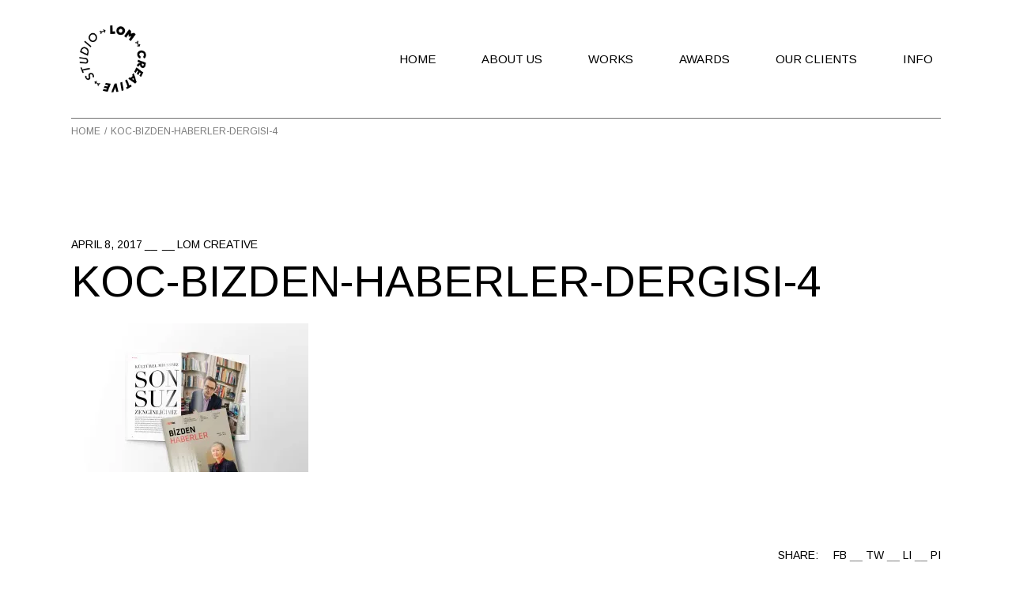

--- FILE ---
content_type: text/html; charset=UTF-8
request_url: https://lom.com.tr/koc-bizden-haberler-dergisi-4-2/
body_size: 17957
content:
<!DOCTYPE html>
<html dir="ltr" lang="en-GB" prefix="og: https://ogp.me/ns#">
<head>
	<meta charset="UTF-8">
	<meta name="viewport" content="width=device-width, initial-scale=1, user-scalable=yes">

	<title>koc-bizden-haberler-dergisi-4 | LOM</title>

		<!-- All in One SEO 4.8.8 - aioseo.com -->
	<meta name="robots" content="max-image-preview:large" />
	<meta name="author" content="lom creative"/>
	<link rel="canonical" href="https://lom.com.tr/koc-bizden-haberler-dergisi-4-2/" />
	<meta name="generator" content="All in One SEO (AIOSEO) 4.8.8" />
		<meta property="og:locale" content="en_GB" />
		<meta property="og:site_name" content="LOM | Lom Creative Studio" />
		<meta property="og:type" content="article" />
		<meta property="og:title" content="koc-bizden-haberler-dergisi-4 | LOM" />
		<meta property="og:url" content="https://lom.com.tr/koc-bizden-haberler-dergisi-4-2/" />
		<meta property="og:image" content="https://i0.wp.com/lom.com.tr/wp-content/uploads/2019/05/lom-2.png?fit=250250&#038;ssl=1" />
		<meta property="og:image:secure_url" content="https://i0.wp.com/lom.com.tr/wp-content/uploads/2019/05/lom-2.png?fit=250250&#038;ssl=1" />
		<meta property="article:published_time" content="2017-04-08T16:48:40+00:00" />
		<meta property="article:modified_time" content="2017-04-08T16:48:40+00:00" />
		<meta name="twitter:card" content="summary_large_image" />
		<meta name="twitter:title" content="koc-bizden-haberler-dergisi-4 | LOM" />
		<meta name="twitter:image" content="https://i0.wp.com/lom.com.tr/wp-content/uploads/2019/05/lom-2.png?fit=250250&amp;ssl=1" />
		<script type="application/ld+json" class="aioseo-schema">
			{"@context":"https:\/\/schema.org","@graph":[{"@type":"BreadcrumbList","@id":"https:\/\/lom.com.tr\/koc-bizden-haberler-dergisi-4-2\/#breadcrumblist","itemListElement":[{"@type":"ListItem","@id":"https:\/\/lom.com.tr#listItem","position":1,"name":"Home","item":"https:\/\/lom.com.tr","nextItem":{"@type":"ListItem","@id":"https:\/\/lom.com.tr\/koc-bizden-haberler-dergisi-4-2\/#listItem","name":"koc-bizden-haberler-dergisi-4"}},{"@type":"ListItem","@id":"https:\/\/lom.com.tr\/koc-bizden-haberler-dergisi-4-2\/#listItem","position":2,"name":"koc-bizden-haberler-dergisi-4","previousItem":{"@type":"ListItem","@id":"https:\/\/lom.com.tr#listItem","name":"Home"}}]},{"@type":"ItemPage","@id":"https:\/\/lom.com.tr\/koc-bizden-haberler-dergisi-4-2\/#itempage","url":"https:\/\/lom.com.tr\/koc-bizden-haberler-dergisi-4-2\/","name":"koc-bizden-haberler-dergisi-4 | LOM","inLanguage":"en-GB","isPartOf":{"@id":"https:\/\/lom.com.tr\/#website"},"breadcrumb":{"@id":"https:\/\/lom.com.tr\/koc-bizden-haberler-dergisi-4-2\/#breadcrumblist"},"author":{"@id":"https:\/\/lom.com.tr\/en\/author\/utku\/#author"},"creator":{"@id":"https:\/\/lom.com.tr\/en\/author\/utku\/#author"},"datePublished":"2017-04-08T16:48:40+03:00","dateModified":"2017-04-08T16:48:40+03:00"},{"@type":"Organization","@id":"https:\/\/lom.com.tr\/#organization","name":"LOM","description":"Lom Creative Studio","url":"https:\/\/lom.com.tr\/","email":"lom@lom.com.tr","telephone":"+902122455565","logo":{"@type":"ImageObject","url":"https:\/\/i0.wp.com\/lom.com.tr\/wp-content\/uploads\/2019\/05\/lom-2.png?fit=250%2C250&ssl=1","@id":"https:\/\/lom.com.tr\/koc-bizden-haberler-dergisi-4-2\/#organizationLogo","width":250,"height":250},"image":{"@id":"https:\/\/lom.com.tr\/koc-bizden-haberler-dergisi-4-2\/#organizationLogo"}},{"@type":"Person","@id":"https:\/\/lom.com.tr\/en\/author\/utku\/#author","url":"https:\/\/lom.com.tr\/en\/author\/utku\/","name":"lom creative","image":{"@type":"ImageObject","@id":"https:\/\/lom.com.tr\/koc-bizden-haberler-dergisi-4-2\/#authorImage","url":"https:\/\/secure.gravatar.com\/avatar\/4d4a12d7d4ad665de74b5680db62958bece47ee9e7e8f7f16718d8c4ec5a2336?s=96&d=mm&r=g","width":96,"height":96,"caption":"lom creative"}},{"@type":"WebSite","@id":"https:\/\/lom.com.tr\/#website","url":"https:\/\/lom.com.tr\/","name":"LOM","alternateName":"Lom Creative Studio","description":"Lom Creative Studio","inLanguage":"en-GB","publisher":{"@id":"https:\/\/lom.com.tr\/#organization"}}]}
		</script>
		<!-- All in One SEO -->

<script>window._wca = window._wca || [];</script>
<link rel='dns-prefetch' href='//stats.wp.com' />
<link rel='dns-prefetch' href='//fonts.googleapis.com' />
<link rel='dns-prefetch' href='//netdna.bootstrapcdn.com' />
<link rel='preconnect' href='//c0.wp.com' />
<link rel='preconnect' href='//i0.wp.com' />
<link rel="alternate" type="application/rss+xml" title="LOM &raquo; Feed" href="https://lom.com.tr/en/feed/" />
<link rel="alternate" type="application/rss+xml" title="LOM &raquo; Comments Feed" href="https://lom.com.tr/en/comments/feed/" />
<link rel="alternate" title="oEmbed (JSON)" type="application/json+oembed" href="https://lom.com.tr/wp-json/oembed/1.0/embed?url=https%3A%2F%2Flom.com.tr%2Fkoc-bizden-haberler-dergisi-4-2%2F&#038;lang=en" />
<link rel="alternate" title="oEmbed (XML)" type="text/xml+oembed" href="https://lom.com.tr/wp-json/oembed/1.0/embed?url=https%3A%2F%2Flom.com.tr%2Fkoc-bizden-haberler-dergisi-4-2%2F&#038;format=xml&#038;lang=en" />
		<!-- This site uses the Google Analytics by MonsterInsights plugin v9.11.0 - Using Analytics tracking - https://www.monsterinsights.com/ -->
							<script src="//www.googletagmanager.com/gtag/js?id=G-LMYDQMR46W"  data-cfasync="false" data-wpfc-render="false" type="text/javascript" async></script>
			<script data-cfasync="false" data-wpfc-render="false" type="text/javascript">
				var mi_version = '9.11.0';
				var mi_track_user = true;
				var mi_no_track_reason = '';
								var MonsterInsightsDefaultLocations = {"page_location":"https:\/\/lom.com.tr\/koc-bizden-haberler-dergisi-4-2\/"};
								if ( typeof MonsterInsightsPrivacyGuardFilter === 'function' ) {
					var MonsterInsightsLocations = (typeof MonsterInsightsExcludeQuery === 'object') ? MonsterInsightsPrivacyGuardFilter( MonsterInsightsExcludeQuery ) : MonsterInsightsPrivacyGuardFilter( MonsterInsightsDefaultLocations );
				} else {
					var MonsterInsightsLocations = (typeof MonsterInsightsExcludeQuery === 'object') ? MonsterInsightsExcludeQuery : MonsterInsightsDefaultLocations;
				}

								var disableStrs = [
										'ga-disable-G-LMYDQMR46W',
									];

				/* Function to detect opted out users */
				function __gtagTrackerIsOptedOut() {
					for (var index = 0; index < disableStrs.length; index++) {
						if (document.cookie.indexOf(disableStrs[index] + '=true') > -1) {
							return true;
						}
					}

					return false;
				}

				/* Disable tracking if the opt-out cookie exists. */
				if (__gtagTrackerIsOptedOut()) {
					for (var index = 0; index < disableStrs.length; index++) {
						window[disableStrs[index]] = true;
					}
				}

				/* Opt-out function */
				function __gtagTrackerOptout() {
					for (var index = 0; index < disableStrs.length; index++) {
						document.cookie = disableStrs[index] + '=true; expires=Thu, 31 Dec 2099 23:59:59 UTC; path=/';
						window[disableStrs[index]] = true;
					}
				}

				if ('undefined' === typeof gaOptout) {
					function gaOptout() {
						__gtagTrackerOptout();
					}
				}
								window.dataLayer = window.dataLayer || [];

				window.MonsterInsightsDualTracker = {
					helpers: {},
					trackers: {},
				};
				if (mi_track_user) {
					function __gtagDataLayer() {
						dataLayer.push(arguments);
					}

					function __gtagTracker(type, name, parameters) {
						if (!parameters) {
							parameters = {};
						}

						if (parameters.send_to) {
							__gtagDataLayer.apply(null, arguments);
							return;
						}

						if (type === 'event') {
														parameters.send_to = monsterinsights_frontend.v4_id;
							var hookName = name;
							if (typeof parameters['event_category'] !== 'undefined') {
								hookName = parameters['event_category'] + ':' + name;
							}

							if (typeof MonsterInsightsDualTracker.trackers[hookName] !== 'undefined') {
								MonsterInsightsDualTracker.trackers[hookName](parameters);
							} else {
								__gtagDataLayer('event', name, parameters);
							}
							
						} else {
							__gtagDataLayer.apply(null, arguments);
						}
					}

					__gtagTracker('js', new Date());
					__gtagTracker('set', {
						'developer_id.dZGIzZG': true,
											});
					if ( MonsterInsightsLocations.page_location ) {
						__gtagTracker('set', MonsterInsightsLocations);
					}
										__gtagTracker('config', 'G-LMYDQMR46W', {"forceSSL":"true","link_attribution":"true"} );
										window.gtag = __gtagTracker;										(function () {
						/* https://developers.google.com/analytics/devguides/collection/analyticsjs/ */
						/* ga and __gaTracker compatibility shim. */
						var noopfn = function () {
							return null;
						};
						var newtracker = function () {
							return new Tracker();
						};
						var Tracker = function () {
							return null;
						};
						var p = Tracker.prototype;
						p.get = noopfn;
						p.set = noopfn;
						p.send = function () {
							var args = Array.prototype.slice.call(arguments);
							args.unshift('send');
							__gaTracker.apply(null, args);
						};
						var __gaTracker = function () {
							var len = arguments.length;
							if (len === 0) {
								return;
							}
							var f = arguments[len - 1];
							if (typeof f !== 'object' || f === null || typeof f.hitCallback !== 'function') {
								if ('send' === arguments[0]) {
									var hitConverted, hitObject = false, action;
									if ('event' === arguments[1]) {
										if ('undefined' !== typeof arguments[3]) {
											hitObject = {
												'eventAction': arguments[3],
												'eventCategory': arguments[2],
												'eventLabel': arguments[4],
												'value': arguments[5] ? arguments[5] : 1,
											}
										}
									}
									if ('pageview' === arguments[1]) {
										if ('undefined' !== typeof arguments[2]) {
											hitObject = {
												'eventAction': 'page_view',
												'page_path': arguments[2],
											}
										}
									}
									if (typeof arguments[2] === 'object') {
										hitObject = arguments[2];
									}
									if (typeof arguments[5] === 'object') {
										Object.assign(hitObject, arguments[5]);
									}
									if ('undefined' !== typeof arguments[1].hitType) {
										hitObject = arguments[1];
										if ('pageview' === hitObject.hitType) {
											hitObject.eventAction = 'page_view';
										}
									}
									if (hitObject) {
										action = 'timing' === arguments[1].hitType ? 'timing_complete' : hitObject.eventAction;
										hitConverted = mapArgs(hitObject);
										__gtagTracker('event', action, hitConverted);
									}
								}
								return;
							}

							function mapArgs(args) {
								var arg, hit = {};
								var gaMap = {
									'eventCategory': 'event_category',
									'eventAction': 'event_action',
									'eventLabel': 'event_label',
									'eventValue': 'event_value',
									'nonInteraction': 'non_interaction',
									'timingCategory': 'event_category',
									'timingVar': 'name',
									'timingValue': 'value',
									'timingLabel': 'event_label',
									'page': 'page_path',
									'location': 'page_location',
									'title': 'page_title',
									'referrer' : 'page_referrer',
								};
								for (arg in args) {
																		if (!(!args.hasOwnProperty(arg) || !gaMap.hasOwnProperty(arg))) {
										hit[gaMap[arg]] = args[arg];
									} else {
										hit[arg] = args[arg];
									}
								}
								return hit;
							}

							try {
								f.hitCallback();
							} catch (ex) {
							}
						};
						__gaTracker.create = newtracker;
						__gaTracker.getByName = newtracker;
						__gaTracker.getAll = function () {
							return [];
						};
						__gaTracker.remove = noopfn;
						__gaTracker.loaded = true;
						window['__gaTracker'] = __gaTracker;
					})();
									} else {
										console.log("");
					(function () {
						function __gtagTracker() {
							return null;
						}

						window['__gtagTracker'] = __gtagTracker;
						window['gtag'] = __gtagTracker;
					})();
									}
			</script>
							<!-- / Google Analytics by MonsterInsights -->
		<style id='wp-img-auto-sizes-contain-inline-css' type='text/css'>
img:is([sizes=auto i],[sizes^="auto," i]){contain-intrinsic-size:3000px 1500px}
/*# sourceURL=wp-img-auto-sizes-contain-inline-css */
</style>

<link rel='stylesheet' id='sbi_styles-css' href='https://lom.com.tr/wp-content/plugins/instagram-feed/css/sbi-styles.min.css?ver=6.10.0' type='text/css' media='all' />
<link rel='stylesheet' id='dripicons-css' href='https://lom.com.tr/wp-content/plugins/boldnote-core/inc/icons/dripicons/assets/css/dripicons.min.css?ver=96c8671a050faabc9fe562316afef826' type='text/css' media='all' />
<link rel='stylesheet' id='elegant-icons-css' href='https://lom.com.tr/wp-content/plugins/boldnote-core/inc/icons/elegant-icons/assets/css/elegant-icons.min.css?ver=96c8671a050faabc9fe562316afef826' type='text/css' media='all' />
<link rel='stylesheet' id='font-awesome-css' href='https://lom.com.tr/wp-content/plugins/boldnote-core/inc/icons/font-awesome/assets/css/all.min.css?ver=96c8671a050faabc9fe562316afef826' type='text/css' media='all' />
<link rel='stylesheet' id='ionicons-css' href='https://lom.com.tr/wp-content/plugins/boldnote-core/inc/icons/ionicons/assets/css/ionicons.min.css?ver=96c8671a050faabc9fe562316afef826' type='text/css' media='all' />
<link rel='stylesheet' id='linea-icons-css' href='https://lom.com.tr/wp-content/plugins/boldnote-core/inc/icons/linea-icons/assets/css/linea-icons.min.css?ver=96c8671a050faabc9fe562316afef826' type='text/css' media='all' />
<link rel='stylesheet' id='linear-icons-css' href='https://lom.com.tr/wp-content/plugins/boldnote-core/inc/icons/linear-icons/assets/css/linear-icons.min.css?ver=96c8671a050faabc9fe562316afef826' type='text/css' media='all' />
<link rel='stylesheet' id='material-icons-css' href='https://fonts.googleapis.com/icon?family=Material+Icons&#038;ver=6.9' type='text/css' media='all' />
<link rel='stylesheet' id='simple-line-icons-css' href='https://lom.com.tr/wp-content/plugins/boldnote-core/inc/icons/simple-line-icons/assets/css/simple-line-icons.min.css?ver=96c8671a050faabc9fe562316afef826' type='text/css' media='all' />
<style id='wp-emoji-styles-inline-css' type='text/css'>

	img.wp-smiley, img.emoji {
		display: inline !important;
		border: none !important;
		box-shadow: none !important;
		height: 1em !important;
		width: 1em !important;
		margin: 0 0.07em !important;
		vertical-align: -0.1em !important;
		background: none !important;
		padding: 0 !important;
	}
/*# sourceURL=wp-emoji-styles-inline-css */
</style>
<link rel='stylesheet' id='wp-block-library-css' href='https://c0.wp.com/c/6.9/wp-includes/css/dist/block-library/style.min.css' type='text/css' media='all' />
<style id='classic-theme-styles-inline-css' type='text/css'>
/*! This file is auto-generated */
.wp-block-button__link{color:#fff;background-color:#32373c;border-radius:9999px;box-shadow:none;text-decoration:none;padding:calc(.667em + 2px) calc(1.333em + 2px);font-size:1.125em}.wp-block-file__button{background:#32373c;color:#fff;text-decoration:none}
/*# sourceURL=/wp-includes/css/classic-themes.min.css */
</style>
<link rel='stylesheet' id='mediaelement-css' href='https://c0.wp.com/c/6.9/wp-includes/js/mediaelement/mediaelementplayer-legacy.min.css' type='text/css' media='all' />
<link rel='stylesheet' id='wp-mediaelement-css' href='https://c0.wp.com/c/6.9/wp-includes/js/mediaelement/wp-mediaelement.min.css' type='text/css' media='all' />
<style id='jetpack-sharing-buttons-style-inline-css' type='text/css'>
.jetpack-sharing-buttons__services-list{display:flex;flex-direction:row;flex-wrap:wrap;gap:0;list-style-type:none;margin:5px;padding:0}.jetpack-sharing-buttons__services-list.has-small-icon-size{font-size:12px}.jetpack-sharing-buttons__services-list.has-normal-icon-size{font-size:16px}.jetpack-sharing-buttons__services-list.has-large-icon-size{font-size:24px}.jetpack-sharing-buttons__services-list.has-huge-icon-size{font-size:36px}@media print{.jetpack-sharing-buttons__services-list{display:none!important}}.editor-styles-wrapper .wp-block-jetpack-sharing-buttons{gap:0;padding-inline-start:0}ul.jetpack-sharing-buttons__services-list.has-background{padding:1.25em 2.375em}
/*# sourceURL=https://lom.com.tr/wp-content/plugins/jetpack/_inc/blocks/sharing-buttons/view.css */
</style>
<style id='global-styles-inline-css' type='text/css'>
:root{--wp--preset--aspect-ratio--square: 1;--wp--preset--aspect-ratio--4-3: 4/3;--wp--preset--aspect-ratio--3-4: 3/4;--wp--preset--aspect-ratio--3-2: 3/2;--wp--preset--aspect-ratio--2-3: 2/3;--wp--preset--aspect-ratio--16-9: 16/9;--wp--preset--aspect-ratio--9-16: 9/16;--wp--preset--color--black: #000000;--wp--preset--color--cyan-bluish-gray: #abb8c3;--wp--preset--color--white: #ffffff;--wp--preset--color--pale-pink: #f78da7;--wp--preset--color--vivid-red: #cf2e2e;--wp--preset--color--luminous-vivid-orange: #ff6900;--wp--preset--color--luminous-vivid-amber: #fcb900;--wp--preset--color--light-green-cyan: #7bdcb5;--wp--preset--color--vivid-green-cyan: #00d084;--wp--preset--color--pale-cyan-blue: #8ed1fc;--wp--preset--color--vivid-cyan-blue: #0693e3;--wp--preset--color--vivid-purple: #9b51e0;--wp--preset--gradient--vivid-cyan-blue-to-vivid-purple: linear-gradient(135deg,rgb(6,147,227) 0%,rgb(155,81,224) 100%);--wp--preset--gradient--light-green-cyan-to-vivid-green-cyan: linear-gradient(135deg,rgb(122,220,180) 0%,rgb(0,208,130) 100%);--wp--preset--gradient--luminous-vivid-amber-to-luminous-vivid-orange: linear-gradient(135deg,rgb(252,185,0) 0%,rgb(255,105,0) 100%);--wp--preset--gradient--luminous-vivid-orange-to-vivid-red: linear-gradient(135deg,rgb(255,105,0) 0%,rgb(207,46,46) 100%);--wp--preset--gradient--very-light-gray-to-cyan-bluish-gray: linear-gradient(135deg,rgb(238,238,238) 0%,rgb(169,184,195) 100%);--wp--preset--gradient--cool-to-warm-spectrum: linear-gradient(135deg,rgb(74,234,220) 0%,rgb(151,120,209) 20%,rgb(207,42,186) 40%,rgb(238,44,130) 60%,rgb(251,105,98) 80%,rgb(254,248,76) 100%);--wp--preset--gradient--blush-light-purple: linear-gradient(135deg,rgb(255,206,236) 0%,rgb(152,150,240) 100%);--wp--preset--gradient--blush-bordeaux: linear-gradient(135deg,rgb(254,205,165) 0%,rgb(254,45,45) 50%,rgb(107,0,62) 100%);--wp--preset--gradient--luminous-dusk: linear-gradient(135deg,rgb(255,203,112) 0%,rgb(199,81,192) 50%,rgb(65,88,208) 100%);--wp--preset--gradient--pale-ocean: linear-gradient(135deg,rgb(255,245,203) 0%,rgb(182,227,212) 50%,rgb(51,167,181) 100%);--wp--preset--gradient--electric-grass: linear-gradient(135deg,rgb(202,248,128) 0%,rgb(113,206,126) 100%);--wp--preset--gradient--midnight: linear-gradient(135deg,rgb(2,3,129) 0%,rgb(40,116,252) 100%);--wp--preset--font-size--small: 13px;--wp--preset--font-size--medium: 20px;--wp--preset--font-size--large: 36px;--wp--preset--font-size--x-large: 42px;--wp--preset--spacing--20: 0.44rem;--wp--preset--spacing--30: 0.67rem;--wp--preset--spacing--40: 1rem;--wp--preset--spacing--50: 1.5rem;--wp--preset--spacing--60: 2.25rem;--wp--preset--spacing--70: 3.38rem;--wp--preset--spacing--80: 5.06rem;--wp--preset--shadow--natural: 6px 6px 9px rgba(0, 0, 0, 0.2);--wp--preset--shadow--deep: 12px 12px 50px rgba(0, 0, 0, 0.4);--wp--preset--shadow--sharp: 6px 6px 0px rgba(0, 0, 0, 0.2);--wp--preset--shadow--outlined: 6px 6px 0px -3px rgb(255, 255, 255), 6px 6px rgb(0, 0, 0);--wp--preset--shadow--crisp: 6px 6px 0px rgb(0, 0, 0);}:where(.is-layout-flex){gap: 0.5em;}:where(.is-layout-grid){gap: 0.5em;}body .is-layout-flex{display: flex;}.is-layout-flex{flex-wrap: wrap;align-items: center;}.is-layout-flex > :is(*, div){margin: 0;}body .is-layout-grid{display: grid;}.is-layout-grid > :is(*, div){margin: 0;}:where(.wp-block-columns.is-layout-flex){gap: 2em;}:where(.wp-block-columns.is-layout-grid){gap: 2em;}:where(.wp-block-post-template.is-layout-flex){gap: 1.25em;}:where(.wp-block-post-template.is-layout-grid){gap: 1.25em;}.has-black-color{color: var(--wp--preset--color--black) !important;}.has-cyan-bluish-gray-color{color: var(--wp--preset--color--cyan-bluish-gray) !important;}.has-white-color{color: var(--wp--preset--color--white) !important;}.has-pale-pink-color{color: var(--wp--preset--color--pale-pink) !important;}.has-vivid-red-color{color: var(--wp--preset--color--vivid-red) !important;}.has-luminous-vivid-orange-color{color: var(--wp--preset--color--luminous-vivid-orange) !important;}.has-luminous-vivid-amber-color{color: var(--wp--preset--color--luminous-vivid-amber) !important;}.has-light-green-cyan-color{color: var(--wp--preset--color--light-green-cyan) !important;}.has-vivid-green-cyan-color{color: var(--wp--preset--color--vivid-green-cyan) !important;}.has-pale-cyan-blue-color{color: var(--wp--preset--color--pale-cyan-blue) !important;}.has-vivid-cyan-blue-color{color: var(--wp--preset--color--vivid-cyan-blue) !important;}.has-vivid-purple-color{color: var(--wp--preset--color--vivid-purple) !important;}.has-black-background-color{background-color: var(--wp--preset--color--black) !important;}.has-cyan-bluish-gray-background-color{background-color: var(--wp--preset--color--cyan-bluish-gray) !important;}.has-white-background-color{background-color: var(--wp--preset--color--white) !important;}.has-pale-pink-background-color{background-color: var(--wp--preset--color--pale-pink) !important;}.has-vivid-red-background-color{background-color: var(--wp--preset--color--vivid-red) !important;}.has-luminous-vivid-orange-background-color{background-color: var(--wp--preset--color--luminous-vivid-orange) !important;}.has-luminous-vivid-amber-background-color{background-color: var(--wp--preset--color--luminous-vivid-amber) !important;}.has-light-green-cyan-background-color{background-color: var(--wp--preset--color--light-green-cyan) !important;}.has-vivid-green-cyan-background-color{background-color: var(--wp--preset--color--vivid-green-cyan) !important;}.has-pale-cyan-blue-background-color{background-color: var(--wp--preset--color--pale-cyan-blue) !important;}.has-vivid-cyan-blue-background-color{background-color: var(--wp--preset--color--vivid-cyan-blue) !important;}.has-vivid-purple-background-color{background-color: var(--wp--preset--color--vivid-purple) !important;}.has-black-border-color{border-color: var(--wp--preset--color--black) !important;}.has-cyan-bluish-gray-border-color{border-color: var(--wp--preset--color--cyan-bluish-gray) !important;}.has-white-border-color{border-color: var(--wp--preset--color--white) !important;}.has-pale-pink-border-color{border-color: var(--wp--preset--color--pale-pink) !important;}.has-vivid-red-border-color{border-color: var(--wp--preset--color--vivid-red) !important;}.has-luminous-vivid-orange-border-color{border-color: var(--wp--preset--color--luminous-vivid-orange) !important;}.has-luminous-vivid-amber-border-color{border-color: var(--wp--preset--color--luminous-vivid-amber) !important;}.has-light-green-cyan-border-color{border-color: var(--wp--preset--color--light-green-cyan) !important;}.has-vivid-green-cyan-border-color{border-color: var(--wp--preset--color--vivid-green-cyan) !important;}.has-pale-cyan-blue-border-color{border-color: var(--wp--preset--color--pale-cyan-blue) !important;}.has-vivid-cyan-blue-border-color{border-color: var(--wp--preset--color--vivid-cyan-blue) !important;}.has-vivid-purple-border-color{border-color: var(--wp--preset--color--vivid-purple) !important;}.has-vivid-cyan-blue-to-vivid-purple-gradient-background{background: var(--wp--preset--gradient--vivid-cyan-blue-to-vivid-purple) !important;}.has-light-green-cyan-to-vivid-green-cyan-gradient-background{background: var(--wp--preset--gradient--light-green-cyan-to-vivid-green-cyan) !important;}.has-luminous-vivid-amber-to-luminous-vivid-orange-gradient-background{background: var(--wp--preset--gradient--luminous-vivid-amber-to-luminous-vivid-orange) !important;}.has-luminous-vivid-orange-to-vivid-red-gradient-background{background: var(--wp--preset--gradient--luminous-vivid-orange-to-vivid-red) !important;}.has-very-light-gray-to-cyan-bluish-gray-gradient-background{background: var(--wp--preset--gradient--very-light-gray-to-cyan-bluish-gray) !important;}.has-cool-to-warm-spectrum-gradient-background{background: var(--wp--preset--gradient--cool-to-warm-spectrum) !important;}.has-blush-light-purple-gradient-background{background: var(--wp--preset--gradient--blush-light-purple) !important;}.has-blush-bordeaux-gradient-background{background: var(--wp--preset--gradient--blush-bordeaux) !important;}.has-luminous-dusk-gradient-background{background: var(--wp--preset--gradient--luminous-dusk) !important;}.has-pale-ocean-gradient-background{background: var(--wp--preset--gradient--pale-ocean) !important;}.has-electric-grass-gradient-background{background: var(--wp--preset--gradient--electric-grass) !important;}.has-midnight-gradient-background{background: var(--wp--preset--gradient--midnight) !important;}.has-small-font-size{font-size: var(--wp--preset--font-size--small) !important;}.has-medium-font-size{font-size: var(--wp--preset--font-size--medium) !important;}.has-large-font-size{font-size: var(--wp--preset--font-size--large) !important;}.has-x-large-font-size{font-size: var(--wp--preset--font-size--x-large) !important;}
:where(.wp-block-post-template.is-layout-flex){gap: 1.25em;}:where(.wp-block-post-template.is-layout-grid){gap: 1.25em;}
:where(.wp-block-term-template.is-layout-flex){gap: 1.25em;}:where(.wp-block-term-template.is-layout-grid){gap: 1.25em;}
:where(.wp-block-columns.is-layout-flex){gap: 2em;}:where(.wp-block-columns.is-layout-grid){gap: 2em;}
:root :where(.wp-block-pullquote){font-size: 1.5em;line-height: 1.6;}
/*# sourceURL=global-styles-inline-css */
</style>
<link rel='stylesheet' id='contact-form-7-css' href='https://lom.com.tr/wp-content/plugins/contact-form-7/includes/css/styles.css?ver=6.1.4' type='text/css' media='all' />
<style id='contact-form-7-inline-css' type='text/css'>
.wpcf7 .wpcf7-recaptcha iframe {margin-bottom: 0;}.wpcf7 .wpcf7-recaptcha[data-align="center"] > div {margin: 0 auto;}.wpcf7 .wpcf7-recaptcha[data-align="right"] > div {margin: 0 0 0 auto;}
/*# sourceURL=contact-form-7-inline-css */
</style>
<link rel='stylesheet' id='ctf_styles-css' href='https://lom.com.tr/wp-content/plugins/custom-twitter-feeds/css/ctf-styles.min.css?ver=2.3.1' type='text/css' media='all' />
<link rel='stylesheet' id='table-addons-for-elementor-css' href='https://lom.com.tr/wp-content/plugins/table-addons-for-elementor/public/css/table-addons-for-elementor-public.css?ver=2.1.5' type='text/css' media='all' />
<link rel='stylesheet' id='tk-shortcodes-fap-css' href='//netdna.bootstrapcdn.com/font-awesome/4.0.3/css/font-awesome.css?ver=2.0.0' type='text/css' media='all' />
<link rel='stylesheet' id='tk-shortcodes-css' href='https://lom.com.tr/wp-content/plugins/tk-shortcodes/public/css/tk-shortcodes-public.css?ver=2.0.0' type='text/css' media='all' />
<style id='woocommerce-inline-inline-css' type='text/css'>
.woocommerce form .form-row .required { visibility: visible; }
/*# sourceURL=woocommerce-inline-inline-css */
</style>
<link rel='stylesheet' id='qi-addons-for-elementor-grid-style-css' href='https://lom.com.tr/wp-content/plugins/qi-addons-for-elementor/assets/css/grid.min.css?ver=1.9.5' type='text/css' media='all' />
<link rel='stylesheet' id='qi-addons-for-elementor-helper-parts-style-css' href='https://lom.com.tr/wp-content/plugins/qi-addons-for-elementor/assets/css/helper-parts.min.css?ver=1.9.5' type='text/css' media='all' />
<link rel='stylesheet' id='qi-addons-for-elementor-style-css' href='https://lom.com.tr/wp-content/plugins/qi-addons-for-elementor/assets/css/main.min.css?ver=1.9.5' type='text/css' media='all' />
<link rel='stylesheet' id='swiper-css' href='https://lom.com.tr/wp-content/plugins/qi-addons-for-elementor/assets/plugins/swiper/8.4.5/swiper.min.css?ver=8.4.5' type='text/css' media='all' />
<link rel='stylesheet' id='boldnote-main-css' href='https://lom.com.tr/wp-content/themes/boldnote/assets/css/main.min.css?ver=96c8671a050faabc9fe562316afef826' type='text/css' media='all' />
<link rel='stylesheet' id='boldnote-core-style-css' href='https://lom.com.tr/wp-content/plugins/boldnote-core/assets/css/boldnote-core.min.css?ver=96c8671a050faabc9fe562316afef826' type='text/css' media='all' />
<link rel='stylesheet' id='boldnote-child-style-css' href='https://lom.com.tr/wp-content/themes/boldnote-child/style.css?ver=96c8671a050faabc9fe562316afef826' type='text/css' media='all' />
<link rel='stylesheet' id='boldnote-google-fonts-css' href='https://fonts.googleapis.com/css?family=Arimo%3A300%2C400&#038;subset=latin-ext&#038;display=swap&#038;ver=1.0.0' type='text/css' media='all' />
<link rel='stylesheet' id='boldnote-grid-css' href='https://lom.com.tr/wp-content/themes/boldnote/assets/css/grid.min.css?ver=96c8671a050faabc9fe562316afef826' type='text/css' media='all' />
<link rel='stylesheet' id='boldnote-style-css' href='https://lom.com.tr/wp-content/themes/boldnote/style.css?ver=96c8671a050faabc9fe562316afef826' type='text/css' media='all' />
<style id='boldnote-style-inline-css' type='text/css'>
#qodef-page-footer-top-area-inner { border-top-color: #ffffff;border-top-width: 1px;}body { background-color: #ffffff;}:root { --qode-main-color: #ffffff;}#qodef-page-header .qodef-header-logo-link { height: 85px;padding: 30 px;}#qodef-page-mobile-header .qodef-mobile-header-logo-link { height: 44px;}.qodef-header-navigation ul li .qodef-drop-down-second { top: 100px;}.qodef-page-title { height: 30px;background-color: rgba(255,255,255,0);}@media only screen and (max-width: 1024px) { .qodef-page-title { height: 60px;}}body { color: #000000;}h1, .qodef-h1 { color: #000000;}h2, .qodef-h2 { color: #000000;}h3, .qodef-h3 { color: #000000;}h4, .qodef-h4 { color: #000000;}h5, .qodef-h5 { color: #000000;}h6, .qodef-h6 { color: #000000;}.qodef-header--standard #qodef-page-header { height: 150px;}.qodef-header--standard #qodef-page-header-inner { padding-left: 10px;padding-right: 10px;border-bottom-color: #707070;border-bottom-width: 1px;}.qodef-mobile-header--standard #qodef-page-mobile-header-inner:not(.qodef-content-grid) { padding-left: 20px;padding-right: 20px;}.qodef-mobile-header--standard .qodef-mobile-header-navigation > ul:not(.qodef-content-grid) { padding-left: 20px;padding-right: 20px;}
/*# sourceURL=boldnote-style-inline-css */
</style>
<link rel='stylesheet' id='elementor-frontend-css' href='https://lom.com.tr/wp-content/plugins/elementor/assets/css/frontend.min.css?ver=3.34.0' type='text/css' media='all' />
<link rel='stylesheet' id='eael-general-css' href='https://lom.com.tr/wp-content/plugins/essential-addons-for-elementor-lite/assets/front-end/css/view/general.min.css?ver=6.5.5' type='text/css' media='all' />
<link rel='stylesheet' id='wpdevelop-bts-css' href='https://lom.com.tr/wp-content/plugins/booking/vendors/_custom/bootstrap-css/css/bootstrap.css?ver=10.14.9' type='text/css' media='all' />
<link rel='stylesheet' id='wpdevelop-bts-theme-css' href='https://lom.com.tr/wp-content/plugins/booking/vendors/_custom/bootstrap-css/css/bootstrap-theme.css?ver=10.14.9' type='text/css' media='all' />
<link rel='stylesheet' id='wpbc-tippy-popover-css' href='https://lom.com.tr/wp-content/plugins/booking/vendors/_custom/tippy.js/themes/wpbc-tippy-popover.css?ver=10.14.9' type='text/css' media='all' />
<link rel='stylesheet' id='wpbc-tippy-times-css' href='https://lom.com.tr/wp-content/plugins/booking/vendors/_custom/tippy.js/themes/wpbc-tippy-times.css?ver=10.14.9' type='text/css' media='all' />
<link rel='stylesheet' id='wpbc-material-design-icons-css' href='https://lom.com.tr/wp-content/plugins/booking/vendors/_custom/material-design-icons/material-design-icons.css?ver=10.14.9' type='text/css' media='all' />
<link rel='stylesheet' id='wpbc-ui-both-css' href='https://lom.com.tr/wp-content/plugins/booking/css/wpbc_ui_both.css?ver=10.14.9' type='text/css' media='all' />
<link rel='stylesheet' id='wpbc-time_picker-css' href='https://lom.com.tr/wp-content/plugins/booking/css/wpbc_time-selector.css?ver=10.14.9' type='text/css' media='all' />
<link rel='stylesheet' id='wpbc-time_picker-skin-css' href='https://lom.com.tr/wp-content/plugins/booking/css/time_picker_skins/grey.css?ver=10.14.9' type='text/css' media='all' />
<link rel='stylesheet' id='wpbc-client-pages-css' href='https://lom.com.tr/wp-content/plugins/booking/css/client.css?ver=10.14.9' type='text/css' media='all' />
<link rel='stylesheet' id='wpbc-all-client-css' href='https://lom.com.tr/wp-content/plugins/booking/_dist/all/_out/wpbc_all_client.css?ver=10.14.9' type='text/css' media='all' />
<link rel='stylesheet' id='wpbc-calendar-css' href='https://lom.com.tr/wp-content/plugins/booking/css/calendar.css?ver=10.14.9' type='text/css' media='all' />
<link rel='stylesheet' id='wpbc-calendar-skin-css' href='https://lom.com.tr/wp-content/plugins/booking/css/skins/traditional-light.css?ver=10.14.9' type='text/css' media='all' />
<link rel='stylesheet' id='wpbc-flex-timeline-css' href='https://lom.com.tr/wp-content/plugins/booking/core/timeline/v2/_out/timeline_v2.1.css?ver=10.14.9' type='text/css' media='all' />
<script type="text/javascript" async src="https://lom.com.tr/wp-content/plugins/burst-statistics/assets/js/timeme/timeme.min.js?ver=1766705492" id="burst-timeme-js"></script>
<script type="text/javascript" async src="https://lom.com.tr/wp-content/uploads/burst/js/burst.min.js?ver=1768649741" id="burst-js"></script>
<script type="text/javascript" src="https://lom.com.tr/wp-content/plugins/google-analytics-for-wordpress/assets/js/frontend-gtag.min.js?ver=9.11.0" id="monsterinsights-frontend-script-js" async="async" data-wp-strategy="async"></script>
<script data-cfasync="false" data-wpfc-render="false" type="text/javascript" id='monsterinsights-frontend-script-js-extra'>/* <![CDATA[ */
var monsterinsights_frontend = {"js_events_tracking":"true","download_extensions":"doc,pdf,ppt,zip,xls,docx,pptx,xlsx","inbound_paths":"[{\"path\":\"\\\/go\\\/\",\"label\":\"affiliate\"},{\"path\":\"\\\/recommend\\\/\",\"label\":\"affiliate\"}]","home_url":"https:\/\/lom.com.tr","hash_tracking":"false","v4_id":"G-LMYDQMR46W"};/* ]]> */
</script>
<script data-cfasync="false" type="text/javascript" src="https://c0.wp.com/c/6.9/wp-includes/js/jquery/jquery.min.js" id="jquery-core-js"></script>
<script data-cfasync="false" type="text/javascript" src="https://c0.wp.com/c/6.9/wp-includes/js/jquery/jquery-migrate.min.js" id="jquery-migrate-js"></script>
<script data-cfasync="false" type="text/javascript" src="https://c0.wp.com/c/6.9/wp-includes/js/jquery/ui/core.min.js" id="jquery-ui-core-js"></script>
<script type="text/javascript" src="https://c0.wp.com/c/6.9/wp-includes/js/jquery/ui/tabs.min.js" id="jquery-ui-tabs-js"></script>
<script type="text/javascript" src="https://lom.com.tr/wp-content/plugins/tk-shortcodes/public/js/tk-shortcodes-public.js?ver=2.0.0" id="tk-shortcodes-js"></script>
<script type="text/javascript" src="https://c0.wp.com/p/woocommerce/10.4.3/assets/js/jquery-blockui/jquery.blockUI.min.js" id="wc-jquery-blockui-js" defer="defer" data-wp-strategy="defer"></script>
<script type="text/javascript" id="wc-add-to-cart-js-extra">
/* <![CDATA[ */
var wc_add_to_cart_params = {"ajax_url":"/wp-admin/admin-ajax.php","wc_ajax_url":"/?wc-ajax=%%endpoint%%","i18n_view_cart":"View basket","cart_url":"https://lom.com.tr","is_cart":"","cart_redirect_after_add":"no"};
//# sourceURL=wc-add-to-cart-js-extra
/* ]]> */
</script>
<script type="text/javascript" src="https://c0.wp.com/p/woocommerce/10.4.3/assets/js/frontend/add-to-cart.min.js" id="wc-add-to-cart-js" defer="defer" data-wp-strategy="defer"></script>
<script type="text/javascript" src="https://c0.wp.com/p/woocommerce/10.4.3/assets/js/js-cookie/js.cookie.min.js" id="wc-js-cookie-js" defer="defer" data-wp-strategy="defer"></script>
<script type="text/javascript" id="woocommerce-js-extra">
/* <![CDATA[ */
var woocommerce_params = {"ajax_url":"/wp-admin/admin-ajax.php","wc_ajax_url":"/?wc-ajax=%%endpoint%%","i18n_password_show":"Show password","i18n_password_hide":"Hide password"};
//# sourceURL=woocommerce-js-extra
/* ]]> */
</script>
<script type="text/javascript" src="https://c0.wp.com/p/woocommerce/10.4.3/assets/js/frontend/woocommerce.min.js" id="woocommerce-js" defer="defer" data-wp-strategy="defer"></script>
<script type="text/javascript" src="https://c0.wp.com/p/woocommerce/10.4.3/assets/js/select2/select2.full.min.js" id="wc-select2-js" defer="defer" data-wp-strategy="defer"></script>
<script type="text/javascript" src="https://stats.wp.com/s-202603.js" id="woocommerce-analytics-js" defer="defer" data-wp-strategy="defer"></script>
<link rel="https://api.w.org/" href="https://lom.com.tr/wp-json/" /><link rel="alternate" title="JSON" type="application/json" href="https://lom.com.tr/wp-json/wp/v2/media/5295" />	<style>img#wpstats{display:none}</style>
			<noscript><style>.woocommerce-product-gallery{ opacity: 1 !important; }</style></noscript>
	<meta name="generator" content="Elementor 3.34.0; features: additional_custom_breakpoints; settings: css_print_method-external, google_font-enabled, font_display-auto">
			<style>
				.e-con.e-parent:nth-of-type(n+4):not(.e-lazyloaded):not(.e-no-lazyload),
				.e-con.e-parent:nth-of-type(n+4):not(.e-lazyloaded):not(.e-no-lazyload) * {
					background-image: none !important;
				}
				@media screen and (max-height: 1024px) {
					.e-con.e-parent:nth-of-type(n+3):not(.e-lazyloaded):not(.e-no-lazyload),
					.e-con.e-parent:nth-of-type(n+3):not(.e-lazyloaded):not(.e-no-lazyload) * {
						background-image: none !important;
					}
				}
				@media screen and (max-height: 640px) {
					.e-con.e-parent:nth-of-type(n+2):not(.e-lazyloaded):not(.e-no-lazyload),
					.e-con.e-parent:nth-of-type(n+2):not(.e-lazyloaded):not(.e-no-lazyload) * {
						background-image: none !important;
					}
				}
			</style>
			<link rel="icon" href="https://i0.wp.com/lom.com.tr/wp-content/uploads/2019/05/lom-creative-e1560765490831.png?fit=32%2C32&#038;ssl=1" sizes="32x32" />
<link rel="icon" href="https://i0.wp.com/lom.com.tr/wp-content/uploads/2019/05/lom-creative-e1560765490831.png?fit=130%2C130&#038;ssl=1" sizes="192x192" />
<link rel="apple-touch-icon" href="https://i0.wp.com/lom.com.tr/wp-content/uploads/2019/05/lom-creative-e1560765490831.png?fit=130%2C130&#038;ssl=1" />
<meta name="msapplication-TileImage" content="https://i0.wp.com/lom.com.tr/wp-content/uploads/2019/05/lom-creative-e1560765490831.png?fit=130%2C130&#038;ssl=1" />
		<style type="text/css" id="wp-custom-css">
			.grecaptcha-badge { visibility: hidden; }
		</style>
		<style id="kirki-inline-styles"></style></head>
<body data-rsssl=1 class="attachment wp-singular attachment-template-default single single-attachment postid-5295 attachmentid-5295 attachment-jpeg wp-custom-logo wp-theme-boldnote wp-child-theme-boldnote-child theme-boldnote qode-framework-1.1.6 page-id-5295 woocommerce-no-js qodef-qi--no-touch qi-addons-for-elementor-1.9.5 qodef-age-verification--opened qodef-back-to-top--enabled  qodef-header--standard qodef-header-appearance--none qodef-mobile-header--standard qodef-drop-down-second--full-width qodef-drop-down-second--default boldnote-core-1.0 boldnote-child-1.0 boldnote-1.0 qodef-content-grid-1500 qodef-header-standard--right qodef-search--fullscreen elementor-default elementor-kit-6878" itemscope itemtype="https://schema.org/WebPage" data-burst_id="5295" data-burst_type="attachment">
	<a class="skip-link screen-reader-text" href="#qodef-page-content">Skip to the content</a>	<div id="qodef-page-wrapper" class="">
		<header id="qodef-page-header"  role="banner">
		<div id="qodef-page-header-inner" class="qodef-content-grid">
		<a itemprop="url" class="qodef-header-logo-link qodef-height--set qodef-source--image" href="https://lom.com.tr/" rel="home">
	<img width="250" height="250" src="https://i0.wp.com/lom.com.tr/wp-content/uploads/2019/05/lom-2.png?fit=250%2C250&amp;ssl=1" class="qodef-header-logo-image qodef--main qodef--customizer" alt="LOM" itemprop="logo" decoding="async" srcset="https://i0.wp.com/lom.com.tr/wp-content/uploads/2019/05/lom-2.png?w=250&amp;ssl=1 250w, https://i0.wp.com/lom.com.tr/wp-content/uploads/2019/05/lom-2.png?resize=150%2C150&amp;ssl=1 150w, https://i0.wp.com/lom.com.tr/wp-content/uploads/2019/05/lom-2.png?resize=50%2C50&amp;ssl=1 50w" sizes="(max-width: 250px) 100vw, 250px" data-attachment-id="5642" data-permalink="https://lom.com.tr/lom-2-2/" data-orig-file="https://i0.wp.com/lom.com.tr/wp-content/uploads/2019/05/lom-2.png?fit=250%2C250&amp;ssl=1" data-orig-size="250,250" data-comments-opened="0" data-image-meta="{&quot;aperture&quot;:&quot;0&quot;,&quot;credit&quot;:&quot;&quot;,&quot;camera&quot;:&quot;&quot;,&quot;caption&quot;:&quot;&quot;,&quot;created_timestamp&quot;:&quot;0&quot;,&quot;copyright&quot;:&quot;&quot;,&quot;focal_length&quot;:&quot;0&quot;,&quot;iso&quot;:&quot;0&quot;,&quot;shutter_speed&quot;:&quot;0&quot;,&quot;title&quot;:&quot;&quot;,&quot;orientation&quot;:&quot;0&quot;}" data-image-title="lom-2" data-image-description="" data-image-caption="" data-medium-file="https://i0.wp.com/lom.com.tr/wp-content/uploads/2019/05/lom-2.png?fit=250%2C250&amp;ssl=1" data-large-file="https://i0.wp.com/lom.com.tr/wp-content/uploads/2019/05/lom-2.png?fit=250%2C250&amp;ssl=1" /><img width="250" height="250" src="https://i0.wp.com/lom.com.tr/wp-content/uploads/2019/05/lom-2.png?fit=250%2C250&amp;ssl=1" class="qodef-header-logo-image qodef--dark" alt="logo dark" itemprop="image" srcset="https://i0.wp.com/lom.com.tr/wp-content/uploads/2019/05/lom-2.png?w=250&amp;ssl=1 250w, https://i0.wp.com/lom.com.tr/wp-content/uploads/2019/05/lom-2.png?resize=150%2C150&amp;ssl=1 150w, https://i0.wp.com/lom.com.tr/wp-content/uploads/2019/05/lom-2.png?resize=50%2C50&amp;ssl=1 50w" sizes="(max-width: 250px) 100vw, 250px" /><img loading="lazy" width="250" height="250" src="https://i0.wp.com/lom.com.tr/wp-content/uploads/2019/05/lom.png?fit=250%2C250&amp;ssl=1" class="qodef-header-logo-image qodef--light" alt="logo light" itemprop="image" srcset="https://i0.wp.com/lom.com.tr/wp-content/uploads/2019/05/lom.png?w=250&amp;ssl=1 250w, https://i0.wp.com/lom.com.tr/wp-content/uploads/2019/05/lom.png?resize=150%2C150&amp;ssl=1 150w, https://i0.wp.com/lom.com.tr/wp-content/uploads/2019/05/lom.png?resize=50%2C50&amp;ssl=1 50w" sizes="(max-width: 250px) 100vw, 250px" /></a>
	<nav class="qodef-header-navigation" role="navigation" aria-label="Top Menu">
		<ul id="menu-main-menu-en-1" class="menu"><li class="menu-item menu-item-type-post_type menu-item-object-page menu-item-home menu-item-10970"><a href="https://lom.com.tr/en/"><span class="qodef-menu-item-text">Home</span></a></li>
<li class="menu-item menu-item-type-post_type menu-item-object-page menu-item-10743"><a href="https://lom.com.tr/about-us/"><span class="qodef-menu-item-text">About Us</span></a></li>
<li class="menu-item menu-item-type-post_type menu-item-object-page menu-item-11118"><a href="https://lom.com.tr/portfolio/"><span class="qodef-menu-item-text">Works</span></a></li>
<li class="menu-item menu-item-type-post_type menu-item-object-page menu-item-10968"><a href="https://lom.com.tr/awards-2/"><span class="qodef-menu-item-text">Awards</span></a></li>
<li class="menu-item menu-item-type-post_type menu-item-object-page menu-item-10745"><a href="https://lom.com.tr/our-clients/"><span class="qodef-menu-item-text">Our Clients</span></a></li>
<li class="menu-item menu-item-type-custom menu-item-object-custom menu-item-has-children menu-item-10983 qodef-menu-item--narrow"><a href="#"><span class="qodef-menu-item-text">Info<svg class="qodef-menu-item-arrow" xmlns="http://www.w3.org/2000/svg" xmlns:xlink="http://www.w3.org/1999/xlink" x="0px" y="0px" viewBox="0 0 16 15.7" style="enable-background:new 0 0 16 15.7;" xml:space="preserve"><g transform="translate(4.743 -14.349) rotate(45)"><path d="M14.9,16.5l6-6"/><path d="M15.8,10.5h5.1v5.1"/></g></svg></span></a>
<div class="qodef-drop-down-second"><div class="qodef-drop-down-second-inner"><ul class="sub-menu">
	<li class="menu-item menu-item-type-post_type menu-item-object-page menu-item-10746"><a href="https://lom.com.tr/contact-us/"><span class="qodef-menu-item-text">Contact Us</span></a></li>
	<li class="menu-item menu-item-type-post_type menu-item-object-page menu-item-10969"><a href="https://lom.com.tr/work-with-us/"><span class="qodef-menu-item-text">Work With Us</span></a></li>
</ul></div></div>
</li>
</ul>	</nav>
	</div>
	</header>
<header id="qodef-page-mobile-header" role="banner">
		<div id="qodef-page-mobile-header-inner" class="">
		<a itemprop="url" class="qodef-mobile-header-logo-link qodef-height--set qodef-source--image" href="https://lom.com.tr/" rel="home">
	<img width="250" height="250" src="https://i0.wp.com/lom.com.tr/wp-content/uploads/2019/05/lom-2.png?fit=250%2C250&amp;ssl=1" class="qodef-header-logo-image qodef--main qodef--customizer" alt="LOM" itemprop="logo" decoding="async" srcset="https://i0.wp.com/lom.com.tr/wp-content/uploads/2019/05/lom-2.png?w=250&amp;ssl=1 250w, https://i0.wp.com/lom.com.tr/wp-content/uploads/2019/05/lom-2.png?resize=150%2C150&amp;ssl=1 150w, https://i0.wp.com/lom.com.tr/wp-content/uploads/2019/05/lom-2.png?resize=50%2C50&amp;ssl=1 50w" sizes="(max-width: 250px) 100vw, 250px" data-attachment-id="5642" data-permalink="https://lom.com.tr/lom-2-2/" data-orig-file="https://i0.wp.com/lom.com.tr/wp-content/uploads/2019/05/lom-2.png?fit=250%2C250&amp;ssl=1" data-orig-size="250,250" data-comments-opened="0" data-image-meta="{&quot;aperture&quot;:&quot;0&quot;,&quot;credit&quot;:&quot;&quot;,&quot;camera&quot;:&quot;&quot;,&quot;caption&quot;:&quot;&quot;,&quot;created_timestamp&quot;:&quot;0&quot;,&quot;copyright&quot;:&quot;&quot;,&quot;focal_length&quot;:&quot;0&quot;,&quot;iso&quot;:&quot;0&quot;,&quot;shutter_speed&quot;:&quot;0&quot;,&quot;title&quot;:&quot;&quot;,&quot;orientation&quot;:&quot;0&quot;}" data-image-title="lom-2" data-image-description="" data-image-caption="" data-medium-file="https://i0.wp.com/lom.com.tr/wp-content/uploads/2019/05/lom-2.png?fit=250%2C250&amp;ssl=1" data-large-file="https://i0.wp.com/lom.com.tr/wp-content/uploads/2019/05/lom-2.png?fit=250%2C250&amp;ssl=1" /></a>
<a href="javascript:void(0)"  class="qodef-opener-icon qodef-m qodef-source--svg-path qodef-mobile-header-opener"  >
	<span class="qodef-m-icon qodef--open">
		<svg xmlns="http://www.w3.org/2000/svg" width="38" height="13" viewBox="0 0 38 13">
  <g transform="translate(-884.52 -49)">
    <rect  width="38" height="3" transform="translate(884.52 49)"/>
    <rect  width="38" height="3" transform="translate(884.52 59)"/>
  </g>
</svg>	</span>
			<span class="qodef-m-icon qodef--close">
			<svg xmlns="http://www.w3.org/2000/svg" width="28.991" height="28.991" viewBox="0 0 28.991 28.991">
  <g transform="translate(-885.519 44)">
    <rect  width="38" height="3" transform="translate(887.641 -44) rotate(45)"/>
    <rect  width="38" height="3" transform="translate(885.519 -17.13) rotate(-45)"/>
  </g>
</svg>		</span>
		</a>
	</div>
		<nav class="qodef-mobile-header-navigation" role="navigation" aria-label="Mobile Menu">
		<ul id="menu-mobile-menu-1" class=""><li class="menu-item menu-item-type-post_type menu-item-object-page menu-item-11375"><a href="https://lom.com.tr/tr/"><span class="qodef-menu-item-text">Home</span></a></li>
<li class="menu-item menu-item-type-post_type menu-item-object-page menu-item-11376"><a href="https://lom.com.tr/hakkimizda/"><span class="qodef-menu-item-text">About Us</span></a></li>
<li class="menu-item menu-item-type-post_type menu-item-object-page menu-item-11377"><a href="https://lom.com.tr/islerimiz/"><span class="qodef-menu-item-text">Works</span></a></li>
<li class="menu-item menu-item-type-post_type menu-item-object-page menu-item-11378"><a href="https://lom.com.tr/?page_id=11301"><span class="qodef-menu-item-text">Awards</span></a></li>
<li class="menu-item menu-item-type-post_type menu-item-object-page menu-item-11379"><a href="https://lom.com.tr/referanslarimiz/"><span class="qodef-menu-item-text">Our Clients</span></a></li>
<li class="menu-item menu-item-type-custom menu-item-object-custom menu-item-has-children menu-item-11380 qodef-menu-item--narrow"><a href="#"><span class="qodef-menu-item-text">Info</span></a><svg class="qodef-menu-item-arrow" xmlns="http://www.w3.org/2000/svg" xmlns:xlink="http://www.w3.org/1999/xlink" x="0px" y="0px" viewBox="0 0 16 15.7" style="enable-background:new 0 0 16 15.7;" xml:space="preserve"><g transform="translate(4.743 -14.349) rotate(45)"><path d="M14.9,16.5l6-6"/><path d="M15.8,10.5h5.1v5.1"/></g></svg>
<div class="qodef-drop-down-second"><div class="qodef-drop-down-second-inner"><ul class="sub-menu">
	<li class="menu-item menu-item-type-post_type menu-item-object-page menu-item-11382"><a href="https://lom.com.tr/contact-us/"><span class="qodef-menu-item-text">Contact Us</span></a></li>
	<li class="menu-item menu-item-type-post_type menu-item-object-page menu-item-11381"><a href="https://lom.com.tr/work-with-us/"><span class="qodef-menu-item-text">Work With Us</span></a></li>
</ul></div></div>
</li>
</ul>	</nav>
</header>
		<div id="qodef-page-outer">
			<div class="qodef-page-title qodef-m qodef-title--breadcrumbs qodef-alignment--left qodef-vertical-alignment--header-bottom">
		<div class="qodef-m-inner">
		<div class="qodef-m-content qodef-content-grid ">
	<div itemprop="breadcrumb" class="qodef-breadcrumbs"><a itemprop="url" class="qodef-breadcrumbs-link" href="https://lom.com.tr/"><span itemprop="title">Home</span></a><span class="qodef-breadcrumbs-separator"></span><span itemprop="title" class="qodef-breadcrumbs-current">koc-bizden-haberler-dergisi-4</span></div></div>
	</div>
	</div>
			<div id="qodef-page-inner" class="qodef-content-grid">
<main id="qodef-page-content" class="qodef-grid qodef-layout--template qodef-gutter--medium " role="main">
	<div class="qodef-grid-inner clear">
		<div class="qodef-grid-item qodef-page-content-section qodef-col--12">
		<div class="qodef-blog qodef-m qodef--single">
		<article class="qodef-blog-item qodef-e post-5295 attachment type-attachment status-inherit hentry">
	<div class="qodef-e-inner">
		<div class="qodef-e-media">
	</div>
		<div class="qodef-e-content">
			<div class="qodef-e-top-holder">
				<div class="qodef-e-info">
					<a itemprop="dateCreated" href="https://lom.com.tr/en/2017/04/" class="entry-date published updated">
	April 8, 2017</a><div class="qodef-info-separator-end"></div><div class="qodef-info-separator-end"></div><a itemprop="author" href="https://lom.com.tr/en/author/utku/" class="qodef-e-info-author">
	lom creative</a><div class="qodef-info-separator-end"></div>
				</div>
			</div>
			<div class="qodef-e-text">
				<h1 itemprop="name" class="qodef-e-title entry-title">
			koc-bizden-haberler-dergisi-4	</h1>
<p class="attachment"><a href="https://i0.wp.com/lom.com.tr/wp-content/uploads/2017/04/koc-bizden-haberler-dergisi-4.jpg?ssl=1"><img fetchpriority="high" fetchpriority="high" decoding="async" width="300" height="188" src="https://i0.wp.com/lom.com.tr/wp-content/uploads/2017/04/koc-bizden-haberler-dergisi-4.jpg?fit=300%2C188&amp;ssl=1" class="attachment-medium size-medium" alt="" srcset="https://i0.wp.com/lom.com.tr/wp-content/uploads/2017/04/koc-bizden-haberler-dergisi-4.jpg?w=1920&amp;ssl=1 1920w, https://i0.wp.com/lom.com.tr/wp-content/uploads/2017/04/koc-bizden-haberler-dergisi-4.jpg?resize=300%2C188&amp;ssl=1 300w, https://i0.wp.com/lom.com.tr/wp-content/uploads/2017/04/koc-bizden-haberler-dergisi-4.jpg?resize=768%2C480&amp;ssl=1 768w, https://i0.wp.com/lom.com.tr/wp-content/uploads/2017/04/koc-bizden-haberler-dergisi-4.jpg?resize=1024%2C640&amp;ssl=1 1024w, https://i0.wp.com/lom.com.tr/wp-content/uploads/2017/04/koc-bizden-haberler-dergisi-4.jpg?resize=700%2C438&amp;ssl=1 700w" sizes="(max-width: 300px) 100vw, 300px" data-attachment-id="5295" data-permalink="https://lom.com.tr/koc-bizden-haberler-dergisi-4-2/" data-orig-file="https://i0.wp.com/lom.com.tr/wp-content/uploads/2017/04/koc-bizden-haberler-dergisi-4.jpg?fit=1920%2C1200&amp;ssl=1" data-orig-size="1920,1200" data-comments-opened="0" data-image-meta="{&quot;aperture&quot;:&quot;0&quot;,&quot;credit&quot;:&quot;&quot;,&quot;camera&quot;:&quot;&quot;,&quot;caption&quot;:&quot;&quot;,&quot;created_timestamp&quot;:&quot;0&quot;,&quot;copyright&quot;:&quot;&quot;,&quot;focal_length&quot;:&quot;0&quot;,&quot;iso&quot;:&quot;0&quot;,&quot;shutter_speed&quot;:&quot;0&quot;,&quot;title&quot;:&quot;&quot;,&quot;orientation&quot;:&quot;0&quot;}" data-image-title="koc-bizden-haberler-dergisi-4" data-image-description="" data-image-caption="" data-medium-file="https://i0.wp.com/lom.com.tr/wp-content/uploads/2017/04/koc-bizden-haberler-dergisi-4.jpg?fit=300%2C188&amp;ssl=1" data-large-file="https://i0.wp.com/lom.com.tr/wp-content/uploads/2017/04/koc-bizden-haberler-dergisi-4.jpg?fit=1024%2C640&amp;ssl=1" /></a></p>
			</div>
			<div class="qodef-e-bottom-holder">
				<div class="qodef-e-left qodef-e-info">
									</div>
				<div class="qodef-e-right qodef-e-info">
					<div class="qodef-e-info-item qodef-e-info-social-share"><span class="qodef-m-info-social-share-title">Share:</span><div class="qodef-shortcode qodef-m  qodef-social-share clear qodef-layout--text ">		<ul class="qodef-shortcode-list">		<li class="qodef-facebook-share">	<a itemprop="url" class="qodef-share-link" href="#" onclick="window.open(&#039;https://www.facebook.com/sharer.php?u=https%3A%2F%2Flom.com.tr%2Fkoc-bizden-haberler-dergisi-4-2%2F&#039;, &#039;sharer&#039;, &#039;toolbar=0,status=0,width=620,height=280&#039;);">					<span class="qodef-social-network-text">fb</span>			</a></li><li class="qodef-twitter-share">	<a itemprop="url" class="qodef-share-link" href="#" onclick="window.open(&#039;https://twitter.com/intent/tweet?text=+via+%40lomcreativehttps://lom.com.tr/koc-bizden-haberler-dergisi-4-2/&#039;, &#039;popupwindow&#039;, &#039;scrollbars=yes,width=800,height=400&#039;);">					<span class="qodef-social-network-text">tw</span>			</a></li><li class="qodef-linkedin-share">	<a itemprop="url" class="qodef-share-link" href="#" onclick="popUp=window.open(&#039;https://linkedin.com/shareArticle?mini=true&amp;url=https%3A%2F%2Flom.com.tr%2Fkoc-bizden-haberler-dergisi-4-2%2F&amp;title=koc-bizden-haberler-dergisi-4&#039;, &#039;popupwindow&#039;, &#039;scrollbars=yes,width=800,height=400&#039;);popUp.focus();return false;">					<span class="qodef-social-network-text">li</span>			</a></li><li class="qodef-pinterest-share">	<a itemprop="url" class="qodef-share-link" href="#" onclick="popUp=window.open(&#039;https://pinterest.com/pin/create/button/?url=https%3A%2F%2Flom.com.tr%2Fkoc-bizden-haberler-dergisi-4-2%2F&amp;description=koc-bizden-haberler-dergisi-4&amp;media=https%3A%2F%2Fi0.wp.com%2Flom.com.tr%2Fwp-content%2Fuploads%2F2017%2F04%2Fkoc-bizden-haberler-dergisi-4.jpg%3Ffit%3D1920%252C1200%26ssl%3D1&#039;, &#039;popupwindow&#039;, &#039;scrollbars=yes,width=800,height=400&#039;);popUp.focus();return false;">					<span class="qodef-social-network-text">pi</span>			</a></li>	</ul></div></div>				</div>
			</div>
		</div>
	</div>
</article>
	<div id="qodef-single-post-navigation" class="qodef-m">
		<div class="qodef-m-inner">
					</div>
	</div>
	</div>
</div>
	</div>
</main>
			</div><!-- close #qodef-page-inner div from header.php -->
		</div><!-- close #qodef-page-outer div from header.php -->
		<footer id="qodef-page-footer"  role="contentinfo">
		<div id="qodef-page-footer-top-area">
		<div id="qodef-page-footer-top-area-inner" class="qodef-content-full-width">
			<div class="qodef-grid qodef-responsive--custom qodef-layout--template">
				<div class="qodef-grid-inner clear">
											<div class="qodef-grid-item qodef-col--6 qodef--680-col-12">
							<div id="block-13" class="widget widget_block" data-area="qodef-footer-top-area-column-1"><h2 class="qodef-custom-footer-style">Lom Creative. <br> We're here... <a href="https://lom.com.tr/contact/">contact us<svg width="11" height="11" viewBox="0 0 10.946 10.945"><g><path d="m.46 10.485 9.83-9.83"></path><path d="M1.771.655h9"></path><path d="M10.29 9.175V1"></path></g><g><path d="m.46 10.485 9.83-9.83"></path><path d="M1.771.655h9"></path><path d="M10.29 9.175V1"></path></g></svg></a></h2></div>						</div>
											<div class="qodef-grid-item qodef-col--3 qodef--680-col-12">
							<div id="text-3" class="widget widget_text" data-area="qodef-footer-top-area-column-2">			<div class="textwidget"><h6 style="margin: 5px 0 0;"><a href="https://www.google.com/maps/place/Kılıçali+Paşa,+Akarsu+Ykş.+Sok.+No:27,+34425+Beyoğlu%2Fİstanbul/@41.03029,28.9813823,17z/data=!3m1!4b1!4m5!3m4!1s0x14cab762748495b9:0x84cf766c19633d0f!8m2!3d41.03029!4d28.983571" target="_blank" rel="noopener">Kılıçali Paşa Mah., Akarsu Yokuşu Sok., No:27/1, 34425 Beyoğlu/İstanbul</a></h6>
</div>
		</div><div id="text-4" class="widget widget_text" data-area="qodef-footer-top-area-column-2">			<div class="textwidget"><h6 style="margin: 1px 0 0;"><a href="mailto:lom@lom.com.tr">lom@lom.com.tr</a><br />
<a href="tel:+902122455565">+90 212 2455565</a></h6>
</div>
		</div>						</div>
											<div class="qodef-grid-item qodef-col--3 qodef--680-col-12">
							<div id="custom_html-3" class="widget_text widget widget_custom_html" data-area="qodef-footer-top-area-column-3"><div class="textwidget custom-html-widget"><div class="qodef-custom-social-icons"><h6 style="margin: 7px 0 0 0">Follow us:</h6>
<a href="https://www.facebook.com/lomcreative/" target="_blank" rel="noopener">FB</a>
<a href="https://www.instagram.com/lomcreative/" target="_blank" rel="noopener">IN</a>
<a href="https://www.behance.net/lomcreative" target="_blank" rel="noopener">BE</a>
<a href="https://twitter.com/lomcreative" target="_blank" rel="noopener">TW</a></div></div></div><div id="text-5" class="widget widget_text" data-area="qodef-footer-top-area-column-3">			<div class="textwidget"><h6 style="margin: 0;">© 2025 Lom Creative Studio,<br />
All Rights Reserved</h6>
</div>
		</div>						</div>
									</div>
			</div>
		</div>
	</div>
</footer>
<div class="qodef-fullscreen-search-holder qodef-m">
	<a href="javascript:void(0)"  class="qodef-opener-icon qodef-m qodef-source--svg-path qodef-m-close"  >
	<span class="qodef-m-icon ">
		<svg class='qodef--close-svg' width="28.991" height="28.991" viewBox="0 0 28.991 28.991">

    <path d="m2.122 0 26.87 26.87-2.121 2.121L0 2.121z"/>

    <path d="M0 26.87 26.87 0l2.121 2.121-26.87 26.87z"/>

</svg>	</span>
		</a>
	<div class="qodef-m-inner">
		<form action="https://lom.com.tr/" class="qodef-m-form" method="get">
			<input type="text" placeholder="Search" name="s" class="qodef-m-form-field" autocomplete="off" required/>
			<button type="submit" class="qodef-opener-icon qodef-m qodef-source--svg-path qodef-m-form-submit">
				<svg  xmlns="http://www.w3.org/2000/svg" width="82.682" height="82.682" viewBox="0 0 82.682 82.682"><g transform="translate(-7.318 -6)"><path d="M10.5,85.5l75-75"/><path d="M18.5,10.5H83.7V75.7" transform="translate(1.802)"/></g></svg>			</button>
			<div class="qodef-m-form-line"></div>
		</form>
		<h6 class="qodef-m-keywords-holder">
			Keyword suggestion:			<span class="qodef-m-keywords">agency, key study...</span>
		</h6>
	</div>
</div>
<a id="qodef-back-to-top" href="#">
	<span class="qodef-back-to-top-label">Back to top</span>
</a>
	</div><!-- close #qodef-page-wrapper div from header.php -->
	<script type="speculationrules">
{"prefetch":[{"source":"document","where":{"and":[{"href_matches":"/*"},{"not":{"href_matches":["/wp-*.php","/wp-admin/*","/wp-content/uploads/*","/wp-content/*","/wp-content/plugins/*","/wp-content/themes/boldnote-child/*","/wp-content/themes/boldnote/*","/*\\?(.+)"]}},{"not":{"selector_matches":"a[rel~=\"nofollow\"]"}},{"not":{"selector_matches":".no-prefetch, .no-prefetch a"}}]},"eagerness":"conservative"}]}
</script>
<!-- Instagram Feed JS -->
<script type="text/javascript">
var sbiajaxurl = "https://lom.com.tr/wp-admin/admin-ajax.php";
</script>
			<script>
				const lazyloadRunObserver = () => {
					const lazyloadBackgrounds = document.querySelectorAll( `.e-con.e-parent:not(.e-lazyloaded)` );
					const lazyloadBackgroundObserver = new IntersectionObserver( ( entries ) => {
						entries.forEach( ( entry ) => {
							if ( entry.isIntersecting ) {
								let lazyloadBackground = entry.target;
								if( lazyloadBackground ) {
									lazyloadBackground.classList.add( 'e-lazyloaded' );
								}
								lazyloadBackgroundObserver.unobserve( entry.target );
							}
						});
					}, { rootMargin: '200px 0px 200px 0px' } );
					lazyloadBackgrounds.forEach( ( lazyloadBackground ) => {
						lazyloadBackgroundObserver.observe( lazyloadBackground );
					} );
				};
				const events = [
					'DOMContentLoaded',
					'elementor/lazyload/observe',
				];
				events.forEach( ( event ) => {
					document.addEventListener( event, lazyloadRunObserver );
				} );
			</script>
				<script type='text/javascript'>
		(function () {
			var c = document.body.className;
			c = c.replace(/woocommerce-no-js/, 'woocommerce-js');
			document.body.className = c;
		})();
	</script>
	<script type="text/template" id="tmpl-variation-template">
	<div class="woocommerce-variation-description">{{{ data.variation.variation_description }}}</div>
	<div class="woocommerce-variation-price">{{{ data.variation.price_html }}}</div>
	<div class="woocommerce-variation-availability">{{{ data.variation.availability_html }}}</div>
</script>
<script type="text/template" id="tmpl-unavailable-variation-template">
	<p role="alert">Sorry, this product is unavailable. Please choose a different combination.</p>
</script>
<link rel='stylesheet' id='wc-blocks-style-css' href='https://c0.wp.com/p/woocommerce/10.4.3/assets/client/blocks/wc-blocks.css' type='text/css' media='all' />
<script type="text/javascript" src="https://c0.wp.com/c/6.9/wp-includes/js/dist/hooks.min.js" id="wp-hooks-js"></script>
<script type="text/javascript" src="https://c0.wp.com/c/6.9/wp-includes/js/dist/i18n.min.js" id="wp-i18n-js"></script>
<script type="text/javascript" id="wp-i18n-js-after">
/* <![CDATA[ */
wp.i18n.setLocaleData( { 'text direction\u0004ltr': [ 'ltr' ] } );
//# sourceURL=wp-i18n-js-after
/* ]]> */
</script>
<script type="text/javascript" src="https://lom.com.tr/wp-content/plugins/contact-form-7/includes/swv/js/index.js?ver=6.1.4" id="swv-js"></script>
<script type="text/javascript" id="contact-form-7-js-before">
/* <![CDATA[ */
var wpcf7 = {
    "api": {
        "root": "https:\/\/lom.com.tr\/wp-json\/",
        "namespace": "contact-form-7\/v1"
    },
    "cached": 1
};
//# sourceURL=contact-form-7-js-before
/* ]]> */
</script>
<script type="text/javascript" src="https://lom.com.tr/wp-content/plugins/contact-form-7/includes/js/index.js?ver=6.1.4" id="contact-form-7-js"></script>
<script type="text/javascript" id="pll_cookie_script-js-after">
/* <![CDATA[ */
(function() {
				var expirationDate = new Date();
				expirationDate.setTime( expirationDate.getTime() + 31536000 * 1000 );
				document.cookie = "pll_language=en; expires=" + expirationDate.toUTCString() + "; path=/; secure; SameSite=Lax";
			}());

//# sourceURL=pll_cookie_script-js-after
/* ]]> */
</script>
<script type="text/javascript" id="qi-addons-for-elementor-script-js-extra">
/* <![CDATA[ */
var qodefQiAddonsGlobal = {"vars":{"adminBarHeight":0,"iconArrowLeft":"\u003Csvg  xmlns=\"http://www.w3.org/2000/svg\" x=\"0px\" y=\"0px\" viewBox=\"0 0 34.2 32.3\" xml:space=\"preserve\" style=\"stroke-width: 2;\"\u003E\u003Cline x1=\"0.5\" y1=\"16\" x2=\"33.5\" y2=\"16\"/\u003E\u003Cline x1=\"0.3\" y1=\"16.5\" x2=\"16.2\" y2=\"0.7\"/\u003E\u003Cline x1=\"0\" y1=\"15.4\" x2=\"16.2\" y2=\"31.6\"/\u003E\u003C/svg\u003E","iconArrowRight":"\u003Csvg  xmlns=\"http://www.w3.org/2000/svg\" x=\"0px\" y=\"0px\" viewBox=\"0 0 34.2 32.3\" xml:space=\"preserve\" style=\"stroke-width: 2;\"\u003E\u003Cline x1=\"0\" y1=\"16\" x2=\"33\" y2=\"16\"/\u003E\u003Cline x1=\"17.3\" y1=\"0.7\" x2=\"33.2\" y2=\"16.5\"/\u003E\u003Cline x1=\"17.3\" y1=\"31.6\" x2=\"33.5\" y2=\"15.4\"/\u003E\u003C/svg\u003E","iconClose":"\u003Csvg  xmlns=\"http://www.w3.org/2000/svg\" x=\"0px\" y=\"0px\" viewBox=\"0 0 9.1 9.1\" xml:space=\"preserve\"\u003E\u003Cg\u003E\u003Cpath d=\"M8.5,0L9,0.6L5.1,4.5L9,8.5L8.5,9L4.5,5.1L0.6,9L0,8.5L4,4.5L0,0.6L0.6,0L4.5,4L8.5,0z\"/\u003E\u003C/g\u003E\u003C/svg\u003E"}};
//# sourceURL=qi-addons-for-elementor-script-js-extra
/* ]]> */
</script>
<script type="text/javascript" src="https://lom.com.tr/wp-content/plugins/qi-addons-for-elementor/assets/js/main.min.js?ver=1.9.5" id="qi-addons-for-elementor-script-js"></script>
<script type="text/javascript" src="https://c0.wp.com/c/6.9/wp-includes/js/hoverIntent.min.js" id="hoverIntent-js"></script>
<script type="text/javascript" src="https://lom.com.tr/wp-content/plugins/boldnote-core/assets/plugins/modernizr/modernizr.js?ver=96c8671a050faabc9fe562316afef826" id="modernizr-js"></script>
<script type="text/javascript" src="https://lom.com.tr/wp-content/plugins/qi-addons-for-elementor/inc/shortcodes/parallax-images/assets/js/plugins/jquery.parallax-scroll.js?ver=1" id="parallax-scroll-js"></script>
<script type="text/javascript" src="https://lom.com.tr/wp-content/plugins/boldnote-core/assets/plugins/gsap/gsap.min.js?ver=96c8671a050faabc9fe562316afef826" id="gsap-js"></script>
<script type="text/javascript" src="https://lom.com.tr/wp-content/plugins/boldnote-core/assets/plugins/gsap/ScrollToPlugin.min.js?ver=96c8671a050faabc9fe562316afef826" id="gsapScrollToPlugin-js"></script>
<script type="text/javascript" id="boldnote-main-js-js-extra">
/* <![CDATA[ */
var qodefGlobal = {"vars":{"adminBarHeight":0,"iconArrowLeft":"\u003Csvg width=\"15.475\" height=\"15.202\" viewBox=\"0 0 15.475 15.202\"\u003E\u003Cg\u003E\u003Cpath d=\"M14.824 7.602H.923M6.947 13.626.459 7.138M6.947 1.577.46 8.065\"/\u003E\u003C/g\u003E\u003Cg\u003E\u003Cpath d=\"M14.824 7.602H.923M6.947 13.626.459 7.138M6.947 1.577.46 8.065\"/\u003E\u003C/g\u003E\u003C/svg\u003E","iconArrowRight":"\u003Csvg  width=\"15.475\" height=\"15.202\" viewBox=\"0 0 15.475 15.202\"\u003E\u003Cg\u003E\u003Cpath d=\"M.65 7.601h13.902M8.528 1.577l6.488 6.488M8.528 13.626l6.487-6.488\"/\u003E\u003C/g\u003E\u003Cg\u003E\u003Cpath d=\"M.65 7.601h13.902M8.528 1.577l6.488 6.488M8.528 13.626l6.487-6.488\"/\u003E\u003C/g\u003E\u003C/svg\u003E","iconClose":"\u003Csvg  xmlns=\"http://www.w3.org/2000/svg\" xmlns:xlink=\"http://www.w3.org/1999/xlink\" width=\"32\" height=\"32\" viewBox=\"0 0 32 32\"\u003E\u003Cg\u003E\u003Cpath d=\"M 10.050,23.95c 0.39,0.39, 1.024,0.39, 1.414,0L 17,18.414l 5.536,5.536c 0.39,0.39, 1.024,0.39, 1.414,0 c 0.39-0.39, 0.39-1.024,0-1.414L 18.414,17l 5.536-5.536c 0.39-0.39, 0.39-1.024,0-1.414c-0.39-0.39-1.024-0.39-1.414,0 L 17,15.586L 11.464,10.050c-0.39-0.39-1.024-0.39-1.414,0c-0.39,0.39-0.39,1.024,0,1.414L 15.586,17l-5.536,5.536 C 9.66,22.926, 9.66,23.56, 10.050,23.95z\"\u003E\u003C/path\u003E\u003C/g\u003E\u003C/svg\u003E","topAreaHeight":0,"restUrl":"https://lom.com.tr/wp-json/","restNonce":"250370be8d","paginationRestRoute":"boldnote/v1/get-posts","authorPaginationRestRoute":"boldnote/v1/get-authors","headerHeight":150,"mobileHeaderHeight":70}};
//# sourceURL=boldnote-main-js-js-extra
/* ]]> */
</script>
<script type="text/javascript" src="https://lom.com.tr/wp-content/themes/boldnote/assets/js/main.min.js?ver=96c8671a050faabc9fe562316afef826" id="boldnote-main-js-js"></script>
<script type="text/javascript" src="https://lom.com.tr/wp-content/plugins/boldnote-core/assets/js/boldnote-core.min.js?ver=96c8671a050faabc9fe562316afef826" id="boldnote-core-script-js"></script>
<script type="text/javascript" src="https://lom.com.tr/wp-content/plugins/qi-addons-for-elementor/assets/plugins/swiper/8.4.5/swiper.min.js?ver=8.4.5" id="swiper-js"></script>
<script type="text/javascript" src="https://c0.wp.com/c/6.9/wp-includes/js/dist/vendor/wp-polyfill.min.js" id="wp-polyfill-js"></script>
<script type="text/javascript" src="https://lom.com.tr/wp-content/plugins/jetpack/jetpack_vendor/automattic/woocommerce-analytics/build/woocommerce-analytics-client.js?minify=false&amp;ver=75adc3c1e2933e2c8c6a" id="woocommerce-analytics-client-js" defer="defer" data-wp-strategy="defer"></script>
<script type="text/javascript" src="https://c0.wp.com/p/woocommerce/10.4.3/assets/js/sourcebuster/sourcebuster.min.js" id="sourcebuster-js-js"></script>
<script type="text/javascript" id="wc-order-attribution-js-extra">
/* <![CDATA[ */
var wc_order_attribution = {"params":{"lifetime":1.0e-5,"session":30,"base64":false,"ajaxurl":"https://lom.com.tr/wp-admin/admin-ajax.php","prefix":"wc_order_attribution_","allowTracking":true},"fields":{"source_type":"current.typ","referrer":"current_add.rf","utm_campaign":"current.cmp","utm_source":"current.src","utm_medium":"current.mdm","utm_content":"current.cnt","utm_id":"current.id","utm_term":"current.trm","utm_source_platform":"current.plt","utm_creative_format":"current.fmt","utm_marketing_tactic":"current.tct","session_entry":"current_add.ep","session_start_time":"current_add.fd","session_pages":"session.pgs","session_count":"udata.vst","user_agent":"udata.uag"}};
//# sourceURL=wc-order-attribution-js-extra
/* ]]> */
</script>
<script type="text/javascript" src="https://c0.wp.com/p/woocommerce/10.4.3/assets/js/frontend/order-attribution.min.js" id="wc-order-attribution-js"></script>
<script type="text/javascript" id="eael-general-js-extra">
/* <![CDATA[ */
var localize = {"ajaxurl":"https://lom.com.tr/wp-admin/admin-ajax.php","nonce":"79373d67ef","i18n":{"added":"Added ","compare":"Compare","loading":"Loading..."},"eael_translate_text":{"required_text":"is a required field","invalid_text":"Invalid","billing_text":"Billing","shipping_text":"Shipping","fg_mfp_counter_text":"of"},"page_permalink":"https://lom.com.tr/koc-bizden-haberler-dergisi-4-2/","cart_redirectition":"no","cart_page_url":"https://lom.com.tr","el_breakpoints":{"mobile":{"label":"Mobile Portrait","value":767,"default_value":767,"direction":"max","is_enabled":true},"mobile_extra":{"label":"Mobile Landscape","value":880,"default_value":880,"direction":"max","is_enabled":false},"tablet":{"label":"Tablet Portrait","value":1024,"default_value":1024,"direction":"max","is_enabled":true},"tablet_extra":{"label":"Tablet Landscape","value":1200,"default_value":1200,"direction":"max","is_enabled":false},"laptop":{"label":"Laptop","value":1366,"default_value":1366,"direction":"max","is_enabled":false},"widescreen":{"label":"Widescreen","value":2400,"default_value":2400,"direction":"min","is_enabled":false}}};
//# sourceURL=eael-general-js-extra
/* ]]> */
</script>
<script type="text/javascript" src="https://lom.com.tr/wp-content/plugins/essential-addons-for-elementor-lite/assets/front-end/js/view/general.min.js?ver=6.5.5" id="eael-general-js"></script>
<script type="text/javascript" id="jetpack-stats-js-before">
/* <![CDATA[ */
_stq = window._stq || [];
_stq.push([ "view", {"v":"ext","blog":"92571600","post":"5295","tz":"3","srv":"lom.com.tr","j":"1:15.4"} ]);
_stq.push([ "clickTrackerInit", "92571600", "5295" ]);
//# sourceURL=jetpack-stats-js-before
/* ]]> */
</script>
<script type="text/javascript" src="https://stats.wp.com/e-202603.js" id="jetpack-stats-js" defer="defer" data-wp-strategy="defer"></script>
<script type="text/javascript" src="https://c0.wp.com/c/6.9/wp-includes/js/underscore.min.js" id="underscore-js"></script>
<script type="text/javascript" id="wp-util-js-extra">
/* <![CDATA[ */
var _wpUtilSettings = {"ajax":{"url":"/wp-admin/admin-ajax.php"}};
//# sourceURL=wp-util-js-extra
/* ]]> */
</script>
<script type="text/javascript" src="https://c0.wp.com/c/6.9/wp-includes/js/wp-util.min.js" id="wp-util-js"></script>
<script data-cfasync="false" type="text/javascript" id="wpbc_all-js-before">
/* <![CDATA[ */
var wpbc_url_ajax = "https:\/\/lom.com.tr\/wp-admin\/admin-ajax.php";window.wpbc_url_ajax = wpbc_url_ajax;
//# sourceURL=wpbc_all-js-before
/* ]]> */
</script>
<script type="text/javascript" src="https://lom.com.tr/wp-content/plugins/booking/_dist/all/_out/wpbc_all.js?ver=10.14.9" id="wpbc_all-js"></script>
<script type="text/javascript" id="wpbc_all-js-after">
/* <![CDATA[ */
(function(){
"use strict";
function wpbc_init__head(){_wpbc.set_other_param( 'locale_active', 'en_GB' ); _wpbc.set_other_param('time_gmt_arr', [2026,1,17,17,25] ); _wpbc.set_other_param('time_local_arr', [2026,1,17,20,25] ); _wpbc.set_other_param( 'today_arr', [2026,1,17,20,25] ); _wpbc.set_other_param( 'availability__unavailable_from_today', '0' ); _wpbc.set_other_param( 'url_plugin', 'https://lom.com.tr/wp-content/plugins/booking' ); _wpbc.set_other_param( 'this_page_booking_hash', ''  ); _wpbc.set_other_param( 'calendars__on_this_page', [] ); _wpbc.set_other_param( 'calendars__first_day', '1' ); _wpbc.set_other_param( 'calendars__max_monthes_in_calendar', '1m' ); _wpbc.set_other_param( 'availability__week_days_unavailable', [0,5,6,999] ); _wpbc.set_other_param( 'calendars__days_select_mode', 'single' ); _wpbc.set_other_param( 'calendars__fixed__days_num', 0 ); _wpbc.set_other_param( 'calendars__fixed__week_days__start',   [] ); _wpbc.set_other_param( 'calendars__dynamic__days_min', 0 ); _wpbc.set_other_param( 'calendars__dynamic__days_max', 0 ); _wpbc.set_other_param( 'calendars__dynamic__days_specific',    [] ); _wpbc.set_other_param( 'calendars__dynamic__week_days__start', [] ); _wpbc.set_other_param( 'calendars__days_selection__middle_days_opacity', '0.75' ); _wpbc.set_other_param( 'is_enabled_booking_recurrent_time',  true ); _wpbc.set_other_param( 'is_allow_several_months_on_mobile',  false ); _wpbc.set_other_param( 'is_enabled_change_over',  false ); _wpbc.set_other_param( 'is_enabled_booking_timeslot_picker',  true ); _wpbc.set_other_param( 'update', '10.14.9' ); _wpbc.set_other_param( 'version', 'free' ); _wpbc.set_message( 'message_dates_times_unavailable', "These dates and times in this calendar are already booked or unavailable." ); _wpbc.set_message( 'message_choose_alternative_dates', "Please choose alternative date(s), times, or adjust the number of slots booked." ); _wpbc.set_message( 'message_cannot_save_in_one_resource', "It is not possible to store this sequence of the dates into the one same resource." ); _wpbc.set_message( 'message_check_required', "This field is required" ); _wpbc.set_message( 'message_check_required_for_check_box', "This checkbox must be checked" ); _wpbc.set_message( 'message_check_required_for_radio_box', "At least one option must be selected" ); _wpbc.set_message( 'message_check_email', "Incorrect email address" ); _wpbc.set_message( 'message_check_same_email', "Your emails do not match" ); _wpbc.set_message( 'message_check_no_selected_dates', "Please, select booking date(s) at Calendar." ); _wpbc.set_message( 'message_processing', "Processing" ); _wpbc.set_message( 'message_deleting', "Deleting" ); _wpbc.set_message( 'message_updating', "Updating" ); _wpbc.set_message( 'message_saving', "Saving" ); _wpbc.set_message( 'message_error_check_in_out_time', "Error! Please reset your check-in\/check-out dates above." ); _wpbc.set_message( 'message_error_start_time', "Start Time is invalid. The date or time may be booked, or already in the past! Please choose another date or time." ); _wpbc.set_message( 'message_error_end_time', "End Time is invalid. The date or time may be booked, or already in the past. The End Time may also be earlier that the start time, if only 1 day was selected! Please choose another date or time." ); _wpbc.set_message( 'message_error_range_time', "The time(s) may be booked, or already in the past!" ); _wpbc.set_message( 'message_error_duration_time', "The time(s) may be booked, or already in the past!" ); console.log( '== WPBC VARS 10.14.9 [free] LOADED ==' );}
(function(){
  if (window.__wpbc_boot_done__ === true) return;
  var started = false;
  function run_once(){
    if (started || window.__wpbc_boot_done__ === true) return true;
    started = true;
    try { wpbc_init__head(); window.__wpbc_boot_done__ = true; }
    catch(e){ started = false; try{console.error("WPBC init failed:", e);}catch(_){} }
    return (window.__wpbc_boot_done__ === true);
  }
  function is_ready(){ return !!(window._wpbc && typeof window._wpbc.set_other_param === "function"); }
  if ( is_ready() && run_once() ) return;
  var waited = 0, max_ms = 10000, step = 50;
  var timer = setInterval(function(){
    if ( is_ready() && run_once() ) { clearInterval(timer); return; }
    waited += step;
    if ( waited >= max_ms ) {
      clearInterval(timer);
      // Switch to slow polling (1s) so we still init even without user interaction later.
      var slow = setInterval(function(){ if ( is_ready() && run_once() ) clearInterval(slow); }, 1000);
      try{console.warn("WPBC: _wpbc not detected within " + max_ms + "ms; using slow polling.");}catch(_){}
    }
  }, step);
  var evs = ["wpbc-ready","wpbc:ready","wpbc_ready","wpbcReady"];
  evs.forEach(function(name){
    document.addEventListener(name, function onready(){ if (is_ready() && run_once()) document.removeEventListener(name, onready); });
  });
  if (document.readyState === "loading") {
    document.addEventListener("DOMContentLoaded", function(){ if (is_ready()) run_once(); }, { once:true });
  }
  window.addEventListener("load", function(){ if (is_ready()) run_once(); }, { once:true });
  window.addEventListener("pageshow", function(){ if (is_ready()) run_once(); }, { once:true });
  document.addEventListener("visibilitychange", function(){ if (!document.hidden && is_ready()) run_once(); });
  var ui = ["click","mousemove","touchstart","keydown","scroll"];
  var ui_bailed = false;
  function on_ui(){ if (ui_bailed) return; if (is_ready() && run_once()){ ui_bailed = true; ui.forEach(function(t){ document.removeEventListener(t, on_ui, true); }); } }
  ui.forEach(function(t){ document.addEventListener(t, on_ui, true); });
})();
})();
//# sourceURL=wpbc_all-js-after
/* ]]> */
</script>
<script data-cfasync="false" type="text/javascript" src="https://lom.com.tr/wp-content/plugins/booking/vendors/_custom/popper/popper.js?ver=10.14.9" id="wpbc-popper-js"></script>
<script data-cfasync="false" type="text/javascript" src="https://lom.com.tr/wp-content/plugins/booking/vendors/_custom/tippy.js/dist/tippy-bundle.umd.js?ver=10.14.9" id="wpbc-tipcy-js"></script>
<script data-cfasync="false" type="text/javascript" src="https://lom.com.tr/wp-content/plugins/booking/js/datepick/jquery.datepick.wpbc.9.0.js?ver=10.14.9" id="wpbc-datepick-js"></script>
<script data-cfasync="false" type="text/javascript" src="https://lom.com.tr/wp-content/plugins/booking/js/client.js?ver=10.14.9" id="wpbc-main-client-js"></script>
<script data-cfasync="false" type="text/javascript" src="https://lom.com.tr/wp-content/plugins/booking/includes/_capacity/_out/create_booking.js?ver=10.14.9" id="wpbc_capacity-js"></script>
<script data-cfasync="false" type="text/javascript" src="https://lom.com.tr/wp-content/plugins/booking/js/wpbc_times.js?ver=10.14.9" id="wpbc-times-js"></script>
<script data-cfasync="false" type="text/javascript" src="https://lom.com.tr/wp-content/plugins/booking/js/wpbc_time-selector.js?ver=10.14.9" id="wpbc-time-selector-js"></script>
<script data-cfasync="false" type="text/javascript" src="https://lom.com.tr/wp-content/plugins/booking/vendors/imask/dist/imask.js?ver=10.14.9" id="wpbc-imask-js"></script>
<script data-cfasync="false" type="text/javascript" src="https://lom.com.tr/wp-content/plugins/booking/core/timeline/v2/_out/timeline_v2.js?ver=10.14.9" id="wpbc-timeline-flex-js"></script>
<script type="text/javascript" src="https://c0.wp.com/p/woocommerce/10.4.3/assets/js/zoom/jquery.zoom.min.js" id="wc-zoom-js" defer="defer" data-wp-strategy="defer"></script>
<script type="text/javascript" id="wc-add-to-cart-variation-js-extra">
/* <![CDATA[ */
var wc_add_to_cart_variation_params = {"wc_ajax_url":"/?wc-ajax=%%endpoint%%","i18n_no_matching_variations_text":"Sorry, no products matched your selection. Please choose a different combination.","i18n_make_a_selection_text":"Please select some product options before adding this product to your basket.","i18n_unavailable_text":"Sorry, this product is unavailable. Please choose a different combination.","i18n_reset_alert_text":"Your selection has been reset. Please select some product options before adding this product to your cart."};
//# sourceURL=wc-add-to-cart-variation-js-extra
/* ]]> */
</script>
<script type="text/javascript" src="https://c0.wp.com/p/woocommerce/10.4.3/assets/js/frontend/add-to-cart-variation.min.js" id="wc-add-to-cart-variation-js" defer="defer" data-wp-strategy="defer"></script>
<script type="text/javascript" id="wc-single-product-js-extra">
/* <![CDATA[ */
var wc_single_product_params = {"i18n_required_rating_text":"Please select a rating","i18n_rating_options":["1 of 5 stars","2 of 5 stars","3 of 5 stars","4 of 5 stars","5 of 5 stars"],"i18n_product_gallery_trigger_text":"View full-screen image gallery","review_rating_required":"yes","flexslider":{"rtl":false,"animation":"slide","smoothHeight":true,"directionNav":false,"controlNav":"thumbnails","slideshow":false,"animationSpeed":500,"animationLoop":false,"allowOneSlide":false},"zoom_enabled":"1","zoom_options":[],"photoswipe_enabled":"","photoswipe_options":{"shareEl":false,"closeOnScroll":false,"history":false,"hideAnimationDuration":0,"showAnimationDuration":0},"flexslider_enabled":""};
//# sourceURL=wc-single-product-js-extra
/* ]]> */
</script>
<script type="text/javascript" src="https://c0.wp.com/p/woocommerce/10.4.3/assets/js/frontend/single-product.min.js" id="wc-single-product-js" defer="defer" data-wp-strategy="defer"></script>
<script id="wp-emoji-settings" type="application/json">
{"baseUrl":"https://s.w.org/images/core/emoji/17.0.2/72x72/","ext":".png","svgUrl":"https://s.w.org/images/core/emoji/17.0.2/svg/","svgExt":".svg","source":{"concatemoji":"https://lom.com.tr/wp-includes/js/wp-emoji-release.min.js?ver=96c8671a050faabc9fe562316afef826"}}
</script>
<script type="module">
/* <![CDATA[ */
/*! This file is auto-generated */
const a=JSON.parse(document.getElementById("wp-emoji-settings").textContent),o=(window._wpemojiSettings=a,"wpEmojiSettingsSupports"),s=["flag","emoji"];function i(e){try{var t={supportTests:e,timestamp:(new Date).valueOf()};sessionStorage.setItem(o,JSON.stringify(t))}catch(e){}}function c(e,t,n){e.clearRect(0,0,e.canvas.width,e.canvas.height),e.fillText(t,0,0);t=new Uint32Array(e.getImageData(0,0,e.canvas.width,e.canvas.height).data);e.clearRect(0,0,e.canvas.width,e.canvas.height),e.fillText(n,0,0);const a=new Uint32Array(e.getImageData(0,0,e.canvas.width,e.canvas.height).data);return t.every((e,t)=>e===a[t])}function p(e,t){e.clearRect(0,0,e.canvas.width,e.canvas.height),e.fillText(t,0,0);var n=e.getImageData(16,16,1,1);for(let e=0;e<n.data.length;e++)if(0!==n.data[e])return!1;return!0}function u(e,t,n,a){switch(t){case"flag":return n(e,"\ud83c\udff3\ufe0f\u200d\u26a7\ufe0f","\ud83c\udff3\ufe0f\u200b\u26a7\ufe0f")?!1:!n(e,"\ud83c\udde8\ud83c\uddf6","\ud83c\udde8\u200b\ud83c\uddf6")&&!n(e,"\ud83c\udff4\udb40\udc67\udb40\udc62\udb40\udc65\udb40\udc6e\udb40\udc67\udb40\udc7f","\ud83c\udff4\u200b\udb40\udc67\u200b\udb40\udc62\u200b\udb40\udc65\u200b\udb40\udc6e\u200b\udb40\udc67\u200b\udb40\udc7f");case"emoji":return!a(e,"\ud83e\u1fac8")}return!1}function f(e,t,n,a){let r;const o=(r="undefined"!=typeof WorkerGlobalScope&&self instanceof WorkerGlobalScope?new OffscreenCanvas(300,150):document.createElement("canvas")).getContext("2d",{willReadFrequently:!0}),s=(o.textBaseline="top",o.font="600 32px Arial",{});return e.forEach(e=>{s[e]=t(o,e,n,a)}),s}function r(e){var t=document.createElement("script");t.src=e,t.defer=!0,document.head.appendChild(t)}a.supports={everything:!0,everythingExceptFlag:!0},new Promise(t=>{let n=function(){try{var e=JSON.parse(sessionStorage.getItem(o));if("object"==typeof e&&"number"==typeof e.timestamp&&(new Date).valueOf()<e.timestamp+604800&&"object"==typeof e.supportTests)return e.supportTests}catch(e){}return null}();if(!n){if("undefined"!=typeof Worker&&"undefined"!=typeof OffscreenCanvas&&"undefined"!=typeof URL&&URL.createObjectURL&&"undefined"!=typeof Blob)try{var e="postMessage("+f.toString()+"("+[JSON.stringify(s),u.toString(),c.toString(),p.toString()].join(",")+"));",a=new Blob([e],{type:"text/javascript"});const r=new Worker(URL.createObjectURL(a),{name:"wpTestEmojiSupports"});return void(r.onmessage=e=>{i(n=e.data),r.terminate(),t(n)})}catch(e){}i(n=f(s,u,c,p))}t(n)}).then(e=>{for(const n in e)a.supports[n]=e[n],a.supports.everything=a.supports.everything&&a.supports[n],"flag"!==n&&(a.supports.everythingExceptFlag=a.supports.everythingExceptFlag&&a.supports[n]);var t;a.supports.everythingExceptFlag=a.supports.everythingExceptFlag&&!a.supports.flag,a.supports.everything||((t=a.source||{}).concatemoji?r(t.concatemoji):t.wpemoji&&t.twemoji&&(r(t.twemoji),r(t.wpemoji)))});
//# sourceURL=https://lom.com.tr/wp-includes/js/wp-emoji-loader.min.js
/* ]]> */
</script>
		<script type="text/javascript">
			(function() {
				window.wcAnalytics = window.wcAnalytics || {};
				const wcAnalytics = window.wcAnalytics;

				// Set the assets URL for webpack to find the split assets.
				wcAnalytics.assets_url = 'https://lom.com.tr/wp-content/plugins/jetpack/jetpack_vendor/automattic/woocommerce-analytics/src/../build/';

				// Set the REST API tracking endpoint URL.
				wcAnalytics.trackEndpoint = 'https://lom.com.tr/wp-json/woocommerce-analytics/v1/track';

				// Set common properties for all events.
				wcAnalytics.commonProps = {"blog_id":92571600,"store_id":"7230f386-ed87-42e0-ada7-ddf4f25edd80","ui":null,"url":"https://lom.com.tr","woo_version":"10.4.3","wp_version":"6.9","store_admin":0,"device":"desktop","store_currency":"TRY","timezone":"Europe/Istanbul","is_guest":1};

				// Set the event queue.
				wcAnalytics.eventQueue = [];

				// Features.
				wcAnalytics.features = {
					ch: false,
					sessionTracking: false,
					proxy: false,
				};

				wcAnalytics.breadcrumbs = ["koc-bizden-haberler-dergisi-4","koc-bizden-haberler-dergisi-4"];

				// Page context flags.
				wcAnalytics.pages = {
					isAccountPage: false,
					isCart: false,
				};
			})();
		</script>
		</body>
</html><!-- Page supported by LiteSpeed Cache 7.6.2 on 2026-01-17 20:25:12 --><!-- WP Fastest Cache file was created in 2.684 seconds, on January 17, 2026 @ 8:25 pm --><!-- need to refresh to see cached version -->

--- FILE ---
content_type: text/css
request_url: https://lom.com.tr/wp-content/themes/boldnote/assets/css/main.min.css?ver=96c8671a050faabc9fe562316afef826
body_size: 26449
content:
:root{--qode-main-color:#F29A8C;--qode-header-light-color:#fff;--qode-header-light-hover-color:#fff;--qode-header-dark-color:#000;--qode-header-dark-hover-color:#000}@keyframes qode-rotate{0%{transform:rotate(0)}100%{transform:rotate(360deg)}}@keyframes qode-fade-in{0%{opacity:0;visibility:hidden}100%{opacity:1;visibility:visible}}@keyframes qode-fade-out{0%{opacity:1;visibility:visible}100%{opacity:0;visibility:hidden}}@keyframes qode-ball-fall{0%{opacity:0;transform:translateY(-145%)}10%{opacity:.5}20%{opacity:1;transform:translateY(0)}80%{opacity:1;transform:translateY(0)}90%{opacity:.5}100%{opacity:0;transform:translateY(145%)}}@keyframes qode-scaleout{0%{-webkit-transform:scale(0)}100%{-webkit-transform:scale(1);opacity:0}}@keyframes qode-double-pulse{0%,100%{transform:scale(0)}50%{transform:scale(1)}}@keyframes qode-cube{0%{transform:perspective(120px) rotateX(0) rotateY(0)}50%{transform:perspective(120px) rotateX(-180.1deg) rotateY(0)}100%{transform:perspective(120px) rotateX(-180deg) rotateY(-179.9deg)}}@keyframes qode-rotating-cubes{25%{transform:translateX(42px) rotate(-90deg) scale(.5)}50%{transform:translateX(42px) translateY(42px) rotate(-179deg)}50.1%{transform:translateX(42px) translateY(42px) rotate(-180deg)}75%{transform:translateX(0) translateY(42px) rotate(-270deg) scale(.5)}100%{transform:rotate(-360deg)}}@keyframes qode-stretch-delay{0%,100%,40%{transform:scaleY(.4)}20%{transform:scaleY(1)}}@keyframes qode-bounce-delay{0%,100%,80%{transform:scale(0)}40%{transform:scale(1)}}@keyframes qode-rotate-circles{to{transform:rotate(360deg)}}@keyframes qode-atom-position{50%{top:80px;left:80px}}@keyframes qode-atom-size{50%{transform:scale(.5)}}@keyframes qode-atom-zindex{100%{z-index:10}}@keyframes qode-atom-shrink{50%{transform:scale(.8)}}@keyframes qode-clock{100%{transform:rotate(360deg)}}@keyframes qode-clock-1{0%{transform:rotate(-135deg)}30%{transform:rotate(-450deg)}100%{transform:rotate(-450deg)}}@keyframes qode-clock-2{5%{transform:rotate(-90deg)}35%{transform:rotate(-405deg)}100%{transform:rotate(-405deg)}}@keyframes qode-clock-3{10%{transform:rotate(-45deg)}40%{transform:rotate(-360deg)}100%{transform:rotate(-360deg)}}@keyframes qode-clock-4{15%{transform:rotate(0)}45%{transform:rotate(-315deg)}100%{transform:rotate(-315deg)}}@keyframes qode-mitosis-invert{100%{transform:rotate(180deg)}}@keyframes qode-mitosis-ball-1{12%{transform:none}26%{transform:translateX(25%) scale(1,.8)}40%{transform:translateX(50%) scale(.8,.8)}60%{transform:translateX(50%) scale(.8,.8)}74%{transform:translate(50%,25%) scale(.6,.8)}88%{transform:translate(50%,50%) scale(.6,.6)}100%{transform:translate(50%,50%) scale(.6,.6)}}@keyframes qode-mitosis-ball-2{12%{transform:none}26%{transform:translateX(25%) scale(1,.8)}40%{transform:translateX(50%) scale(.8,.8)}60%{transform:translateX(50%) scale(.8,.8)}74%{transform:translate(50%,-25%) scale(.6,.8)}88%{transform:translate(50%,-50%) scale(.6,.6)}100%{transform:translate(50%,-50%) scale(.6,.6)}}@keyframes qode-mitosis-ball-3{12%{transform:none}26%{transform:translateX(-25%) scale(1,.8)}40%{transform:translateX(-50%) scale(.8,.8)}60%{transform:translateX(-50%) scale(.8,.8)}74%{transform:translate(-50%,25%) scale(.6,.8)}88%{transform:translate(-50%,50%) scale(.6,.6)}100%{transform:translate(-50%,50%) scale(.6,.6)}}@keyframes qode-mitosis-ball-4{12%{transform:none}26%{transform:translateX(-25%) scale(1,.8)}40%{transform:translateX(-50%) scale(.8,.8)}60%{transform:translateX(-50%) scale(.8,.8)}74%{transform:translate(-50%,-25%) scale(.6,.8)}88%{transform:translate(-50%,-50%) scale(.6,.6)}100%{transform:translate(-50%,-50%) scale(.6,.6)}}@keyframes qode-lines-spin{100%{transform:rotate(360deg)}}@keyframes qode-fussion-ball-1{50%{top:-100%;left:200%}100%{top:50%;left:100%;z-index:2}}@keyframes qode-fussion-ball-2{50%{top:200%;left:200%}100%{top:100%;left:50%;z-index:1}}@keyframes qode-fussion-ball-3{50%{top:200%;left:-100%}100%{top:50%;left:0;z-index:2}}@keyframes qode-fussion-ball-4{50%{top:-100%;left:-100%}100%{top:0;left:50%;z-index:1}}@keyframes qode-wave-jump-1{12%{transform:translate(20px,-40px);animation-timing-function:ease-in}100%,24%{transform:translate(40px,0)}}@keyframes qode-wave-jump-2{12%{transform:translate(0,0)}24%{transform:translate(20px,-40px);animation-timing-function:ease-in}100%,36%{transform:translate(40px,0)}}@keyframes qode-wave-jump-3{24%{transform:translate(0,0)}36%{transform:translate(20px,-40px);animation-timing-function:ease-in}100%,48%{transform:translate(40px,0)}}@keyframes qode-wave-wipe{100%,48%{transform:translateX(-120px)}}@keyframes qode-pulse-circles-pulse{0%{transform:scale(.1);opacity:1;border-width:50px}100%{transform:scale(1,1);opacity:0;border-width:0}}@keyframes qode-bounce{20%,53%,80%,from,to{animation-timing-function:cubic-bezier(.215,.61,.355,1);transform:translate3d(0,0,0)}40%,43%{animation-timing-function:cubic-bezier(.755,.05,.855,.06);transform:translate3d(0,-30px,0)}70%{animation-timing-function:cubic-bezier(.755,.05,.855,.06);transform:translate3d(0,-15px,0)}90%{transform:translate3d(0,-4px,0)}}@keyframes qode-pulse{from{transform:scale3d(1,1,1)}50%{transform:scale3d(1.05,1.05,1.05)}to{transform:scale3d(1,1,1)}}@keyframes qode-swiper-title-in{0%,25%{transform:translateX(40px);opacity:0}70%{opacity:1}100%{transform:translateX(0);opacity:1}}@keyframes qode-swiper-title-out{0%{transform:translateX(0);opacity:1}100%{transform:translateX(-100%);opacity:0}}@keyframes qode-fs-swiper-image-in{0%{-webkit-clip-path:inset(0 100% 0 0);clip-path:inset(0 100% 0 0);opacity:1}100%{-webkit-clip-path:inset(0 0 0 0);clip-path:inset(0 0 0 0);opacity:1}}@keyframes qodef-swiper-marquee-in{0%{opacity:0;transform:translateX(100px)}100%{transform:translateX(0);opacity:1}}@keyframes qodef-swiper-marquee-out{0%{transform:translateX(0);opacity:1}100%{transform:translateX(-100px);opacity:0}}@keyframes qodef-animate-stroke{100%{stroke-dashoffset:0}}@keyframes qode-spinner-rotate{0%{transform:rotate(90deg)}25%{transform:rotate(180deg)}50%{transform:rotate(270deg)}75%{transform:rotate(360deg)}100%{transform:rotate(450deg)}}@keyframes qode-spinner-rotate-half{0%{transform:translateX(-50%)}30%{transform:translateX(-50%) rotate(180deg)}50%{transform:translateX(50%) rotate(180deg)}80%{transform:translateX(50%) rotate(360deg)}100%{transform:translateX(-50%) rotate(360deg)}}@keyframes qode-spinner-rotate-half-2{0%{transform:translateX(50%)}30%{transform:translateX(50%) rotate(180deg)}50%{transform:translateX(-50%) rotate(180deg)}80%{transform:translateX(-50%) rotate(360deg)}100%{transform:translateX(50%) rotate(360deg)}}@keyframes qode-spinner-rotate-half-safari{0%{transform:translateX(-50%)}56%{transform:translateX(50%)}100%{transform:translateX(-50%)}}@keyframes qode-spinner-rotate-half-2-safari{0%{transform:translateX(50%)}56%{transform:translateX(-50%)}100%{transform:translateX(50%)}}@keyframes qode-regular-text-in{0%,25%,47%,72%{opacity:0}100%,26%,46%,73%{opacity:1}}@keyframes qode-italic-text-out{0%,25%,47%,72%{opacity:1}100%,26%,46%,73%{opacity:0}}@keyframes qodef-closer-line-draw{0%,100%{-webkit-clip-path:inset(-1px 0 -1px 0);clip-path:inset(-1px 0 -1px 0)}55%{-webkit-clip-path:inset(-1px 0 -1px 100%);clip-path:inset(-1px 0 -1px 100%)}56%{-webkit-clip-path:inset(-1px 100% -1px 0);clip-path:inset(-1px 100% -1px 0)}}a,abbr,acronym,address,applet,b,big,blockquote,body,caption,center,cite,code,dd,del,dfn,div,dl,dt,em,fieldset,font,form,h1,h2,h3,h4,h5,h6,html,i,iframe,ins,kbd,label,legend,li,object,ol,p,pre,q,s,samp,small,span,strike,strong,sub,sup,table,tbody,td,tfoot,th,thead,tr,tt,u,ul,var{vertical-align:baseline;margin:0;padding:0;background:0 0;border:0;outline:0}*{box-sizing:border-box}article,aside,details,figcaption,figure,footer,header,main,nav,section{display:block}del{text-decoration:line-through}pre{max-width:100%;margin:15px 0;padding:15px;background-color:#fafafa;white-space:pre-wrap;word-wrap:break-word;font-family:monospace;font-size:1em;color:#000}code{background-color:#fafafa;padding:0;font-family:monospace,monospace;font-size:1em;color:#000}sub,sup{position:relative;vertical-align:baseline;font-size:75%;line-height:0}sub{bottom:-.25em}sup{top:-.5em}table{width:100%;vertical-align:middle;border:medium none;border-collapse:collapse;border-spacing:0;font-size:inherit;color:inherit;line-height:inherit}table tr{border:1px solid #707070}table th{padding:5px 7px;text-align:left;border-right:1px solid #707070}table td{padding:5px 10px;text-align:left;border:0;border-right:1px solid #707070}table td br{display:none}hr{background-color:#bbb;border:0;height:1px;margin-top:1.5em;margin-bottom:1.5em}hr:not(.is-style-wide):not(.is-style-dots){max-width:100px}body:not([class*=boldnote-core]) hr{clear:both}ol,ul{list-style-position:inside;margin-bottom:1.5em;padding:0}ol.wp-block,ul.wp-block{margin-bottom:1.5em}ol:not(.wp-block),ul:not(.wp-block){margin:0 0 1.5em}li>ol:not(.wp-block),li>ul:not(.wp-block){margin-bottom:0;margin-left:1.5em}dt{font-weight:700}dd{margin:0 1.5em 1.5em}a img{border:none}.wp-caption,img{height:auto;max-width:100%}img{vertical-align:middle;border-style:none}figure{margin:0}embed,iframe,object{display:block;max-width:100%}video{display:block}embed,object{height:auto}label{display:block;margin-bottom:.5em}fieldset{margin-bottom:1em;padding:.35em .75em .625em}input[type=submit]{-webkit-appearance:none}abbr[title]{border-bottom:none;text-decoration:underline;-webkit-text-decoration:underline dotted;text-decoration:underline dotted}b,strong{font-weight:bolder}kbd,samp{font-family:monospace,monospace;font-size:1em;background-color:#fafafa}small{font-size:80%}progress{vertical-align:baseline}summary{display:list-item}template{display:none}.gallery-caption,.wp-caption,figcaption{display:block;max-width:100%;font-size:13px!important;line-height:1.6em!important;color:#000;text-align:center;opacity:1;margin:.5em auto 1em}.gallery-caption a,.wp-caption a,figcaption a{color:inherit}.wp-caption .wp-caption-text{opacity:1}blockquote.instagram-media,iframe.instagram-media{margin:auto!important}.bypostauthor,.sticky{opacity:1}::selection{color:#fff;background:var(--qode-main-color)}::-moz-selection{color:#fff;background:var(--qode-main-color)}.screen-reader-text{position:absolute!important;width:1px;height:1px;margin:-1px;padding:0;line-height:1;clip:rect(1px,1px,1px,1px);-webkit-clip-path:inset(50%);clip-path:inset(50%);border:0;word-wrap:normal!important;overflow:hidden}.screen-reader-text:focus{top:5px;left:5px;display:block;width:auto;height:auto;padding:15px 23px 14px;font-size:14px;font-weight:700;line-height:normal;text-decoration:none;color:#21759b;background-color:#f1f1f1;border-radius:3px;box-shadow:0 0 2px 2px rgba(0,0,0,.6);clip:auto!important;-webkit-clip-path:none;clip-path:none;z-index:100000}#qodef-page-content[tabindex="-1"]:focus{outline:0}.alignleft{float:left;text-align:left;margin:.5em 1em .5em 0!important;clear:left}.aligncenter{text-align:center;display:block;margin-left:auto;margin-right:auto}.alignright{float:right;text-align:right;margin:.5em 0 .5em 1em!important;clear:right}.qodef-content-alignment-left{text-align:left}.qodef-content-alignment-center{text-align:center}.qodef-content-alignment-right{text-align:right}.qodef-e-info>*{display:inline-flex;vertical-align:middle;font-family:Arimo,sans-serif;font-weight:400;text-transform:uppercase;color:#000;font-size:14px;line-height:1.42857em;flex-wrap:wrap;color:#000}.qodef-e-info>a:hover{color:rgba(0,0,0,.55)}.qodef-e-info .qodef-info-separator-end{color:initial}.qodef-e-info .qodef-info-separator-end:after{content:'__';margin:0 3px}.qodef-e-info .qodef-info-separator-end:last-of-type{display:none}.qodef-info-separator-single{color:initial}.qodef-info-separator-single:after{content:',';margin-right:5px}.clear:after,.clear:before,.comment-author:after,.comment-author:before,.comment-content:after,.comment-content:before,.comment-meta:after,.comment-meta:before,.nav-links:after,.nav-links:before,.pagination:after,.pagination:before,.widget-area:after,.widget-area:before,.widget:after,.widget:before{content:'';display:table;table-layout:fixed}.clear:after,.comment-author:after,.comment-content:after,.comment-meta:after,.nav-links:after,.pagination:after,.widget-area:after,.widget:after{clear:both}body{font-family:Arimo,sans-serif;font-size:18px;line-height:1.5em;font-weight:400;color:#000;background-color:#fff;overflow-x:hidden;-webkit-font-smoothing:antialiased}.qodef-h1,h1{font-family:Arimo,sans-serif;font-weight:400;text-transform:uppercase;color:#000;font-size:55px;line-height:1.09091em;margin:25px 0;-ms-word-wrap:break-word;word-wrap:break-word}@media only screen and (max-width:480px){.qodef-h1,h1{font-size:43px}}.qodef-h1 a,h1 a{font-family:inherit;font-size:inherit;font-weight:inherit;font-style:inherit;line-height:inherit;letter-spacing:inherit;text-transform:inherit;color:inherit}.qodef-h1 a:focus,.qodef-h1 a:hover,h1 a:focus,h1 a:hover{color:rgba(0,0,0,.55)}.qodef-h2,h2{font-family:Arimo,sans-serif;font-weight:400;text-transform:uppercase;color:#000;font-size:40px;line-height:1.25em;margin:25px 0;-ms-word-wrap:break-word;word-wrap:break-word}@media only screen and (max-width:480px){.qodef-h2,h2{font-size:32px}}.qodef-h2 a,h2 a{font-family:inherit;font-size:inherit;font-weight:inherit;font-style:inherit;line-height:inherit;letter-spacing:inherit;text-transform:inherit;color:inherit}.qodef-h2 a:focus,.qodef-h2 a:hover,h2 a:focus,h2 a:hover{color:rgba(0,0,0,.55)}.qodef-h3,h3{font-family:Arimo,sans-serif;font-weight:400;text-transform:uppercase;color:#000;font-size:30px;line-height:1.33333em;margin:25px 0;-ms-word-wrap:break-word;word-wrap:break-word}@media only screen and (max-width:480px){.qodef-h3,h3{font-size:26px}}.qodef-h3 a,h3 a{font-family:inherit;font-size:inherit;font-weight:inherit;font-style:inherit;line-height:inherit;letter-spacing:inherit;text-transform:inherit;color:inherit}.qodef-h3 a:focus,.qodef-h3 a:hover,h3 a:focus,h3 a:hover{color:rgba(0,0,0,.55)}.qodef-h4,h4{font-family:Arimo,sans-serif;font-weight:400;text-transform:uppercase;color:#000;font-size:20px;line-height:1.5em;margin:25px 0;-ms-word-wrap:break-word;word-wrap:break-word}.qodef-h4 a,h4 a{font-family:inherit;font-size:inherit;font-weight:inherit;font-style:inherit;line-height:inherit;letter-spacing:inherit;text-transform:inherit;color:inherit}.qodef-h4 a:focus,.qodef-h4 a:hover,h4 a:focus,h4 a:hover{color:rgba(0,0,0,.55)}.qodef-h5,h5{font-family:Arimo,sans-serif;font-weight:400;text-transform:uppercase;color:#000;font-size:17px;line-height:1.47059em;margin:25px 0;-ms-word-wrap:break-word;word-wrap:break-word}.qodef-h5 a,h5 a{font-family:inherit;font-size:inherit;font-weight:inherit;font-style:inherit;line-height:inherit;letter-spacing:inherit;text-transform:inherit;color:inherit}.qodef-h5 a:focus,.qodef-h5 a:hover,h5 a:focus,h5 a:hover{color:rgba(0,0,0,.55)}.qodef-h6,h6{font-family:Arimo,sans-serif;font-weight:400;text-transform:uppercase;color:#000;font-size:14px;line-height:1.42857em;margin:25px 0;-ms-word-wrap:break-word;word-wrap:break-word}.qodef-h6 a,h6 a{font-family:inherit;font-size:inherit;font-weight:inherit;font-style:inherit;line-height:inherit;letter-spacing:inherit;text-transform:inherit;color:inherit}.qodef-h6 a:focus,.qodef-h6 a:hover,h6 a:focus,h6 a:hover{color:rgba(0,0,0,.55)}a,p a{color:#000;text-decoration:none;transition:color .2s ease-out;cursor:pointer}a:focus,a:hover,p a:focus,p a:hover{color:rgba(0,0,0,.55)}p{margin:10px 0}p.has-large-font-size{font-size:36px;line-height:1.5em}p.has-large-font-size+p{line-height:1.5em}p.has-background{padding:20px 30px}.wp-block-quote,blockquote{position:relative;display:inline-block;width:100%;vertical-align:top;margin:0;padding:0;position:relative;padding:18px 0 20px 105px;border:none;font-family:Arimo,sans-serif;font-weight:400;text-transform:uppercase;color:#000;font-size:40px;line-height:1.25em;quotes:none;z-index:1}@media only screen and (max-width:480px){.wp-block-quote,blockquote{font-size:32px}}@media only screen and (max-width:480px){.wp-block-quote,blockquote{padding:18px 0 20px 57px}}.wp-block-quote p:after,.wp-block-quote p:before,blockquote p:after,blockquote p:before{content:'"'}.wp-block-quote.wp-block-quote.is-large,.wp-block-quote.wp-block-quote.is-style-large,blockquote.wp-block-quote.is-large,blockquote.wp-block-quote.is-style-large{margin:0;padding:18px 0 20px 10%}.wp-block-quote.wp-block-pullquote,blockquote.wp-block-pullquote{padding:25px!important;text-align:center}.wp-block-quote.wp-block-pullquote p,blockquote.wp-block-pullquote p{font-size:28px!important;line-height:1.6!important}.wp-block-quote.wp-block-pullquote.alignleft,blockquote.wp-block-pullquote.alignleft{max-width:420px}.wp-block-quote.wp-block-pullquote.alignright,blockquote.wp-block-pullquote.alignright{max-width:420px}.wp-block-quote.has-text-align-right:before,blockquote.has-text-align-right:before{left:auto;right:0}.wp-block-quote:before,blockquote:before{content:'';background:url(../img/double-quote.svg) no-repeat;background-size:100% auto;width:122px;height:101px;position:absolute;top:18px;left:0;z-index:-1}@media only screen and (max-width:480px){.wp-block-quote:before,blockquote:before{background-size:74px auto}}.wp-block-quote>*,blockquote>*{font-family:inherit;font-size:inherit;font-weight:inherit;font-style:inherit;line-height:inherit;letter-spacing:inherit;text-transform:inherit;color:inherit;margin:0}.wp-block-quote p,blockquote p{margin:0!important}.wp-block-quote:after,blockquote:after{content:''}.wp-block-quote .wp-block-pullquote__citation,.wp-block-quote .wp-block-quote__citation,.wp-block-quote cite,blockquote .wp-block-pullquote__citation,blockquote .wp-block-quote__citation,blockquote cite{display:block;margin:10px 0 0;font-style:normal;font-weight:400!important;text-align:inherit!important;text-transform:uppercase!important}input[type=date],input[type=email],input[type=number],input[type=password],input[type=search],input[type=tel],input[type=text],input[type=url],textarea{position:relative;display:inline-block;width:100%;vertical-align:top;margin:0 0 24px;padding:14px 14px;font-family:inherit;font-size:17px;line-height:24px;font-weight:inherit;color:#000;background-color:transparent;border:1px solid #707070;border-radius:0;box-sizing:border-box;outline:0;cursor:pointer;transition:color .2s ease-out,background-color .2s ease-out,border-color .2s ease-out}input[type=date]:focus,input[type=email]:focus,input[type=number]:focus,input[type=password]:focus,input[type=search]:focus,input[type=tel]:focus,input[type=text]:focus,input[type=url]:focus,textarea:focus{color:#000;background-color:transparent;border-color:#000}input[type=date]:-ms-input-placeholder,input[type=email]:-ms-input-placeholder,input[type=number]:-ms-input-placeholder,input[type=password]:-ms-input-placeholder,input[type=search]:-ms-input-placeholder,input[type=tel]:-ms-input-placeholder,input[type=text]:-ms-input-placeholder,input[type=url]:-ms-input-placeholder,textarea:-ms-input-placeholder{color:inherit;opacity:1}input[type=date]::placeholder,input[type=email]::placeholder,input[type=number]::placeholder,input[type=password]::placeholder,input[type=search]::placeholder,input[type=tel]::placeholder,input[type=text]::placeholder,input[type=url]::placeholder,textarea::placeholder{color:inherit;opacity:1}#qodef-page-footer input[type=date],#qodef-page-footer input[type=email],#qodef-page-footer input[type=number],#qodef-page-footer input[type=password],#qodef-page-footer input[type=search],#qodef-page-footer input[type=tel],#qodef-page-footer input[type=text],#qodef-page-footer input[type=url],#qodef-page-footer textarea{color:#fff;background-color:transparent;border-color:#fff}#qodef-page-footer input[type=date]:focus,#qodef-page-footer input[type=email]:focus,#qodef-page-footer input[type=number]:focus,#qodef-page-footer input[type=password]:focus,#qodef-page-footer input[type=search]:focus,#qodef-page-footer input[type=tel]:focus,#qodef-page-footer input[type=text]:focus,#qodef-page-footer input[type=url]:focus,#qodef-page-footer textarea:focus{color:#fff;background-color:transparent;border-color:#ccc}input[type=email],input[type=number],input[type=password],input[type=search],input[type=tel],input[type=text],input[type=url],textarea{-webkit-appearance:none}.post-password-form input[type=password]{margin-top:.5em}@media only screen and (min-width:769px){.post-password-form input[type=password]{display:block;max-width:50%}}.qodef-theme-button,button[type=submit],input[type=submit]{position:relative;display:inline-flex;vertical-align:middle;font-family:Arimo,sans-serif;font-weight:400;text-transform:uppercase;color:#000;font-size:14px;line-height:1.42857em;line-height:1.428571428571429em;width:auto;margin:0;text-decoration:none;text-transform:uppercase;border-radius:100px;outline:0;transition:color .2s ease-out,background-color .2s ease-out,border-color .2s ease-out;padding:2px 9px;color:#fff;background-color:#000;border:1px solid transparent;cursor:pointer}.qodef-theme-button:hover,button[type=submit]:hover,input[type=submit]:hover{color:#000;background-color:#fff;border:1px solid #000}.qodef-theme-button span,button[type=submit] span{display:block;line-height:inherit}.qodef-theme-button span:before,button[type=submit] span:before{display:block;line-height:inherit}select{position:relative;display:inline-block;height:auto;padding:14px 14px;margin:0;font-family:inherit;font-size:17px;line-height:24px;font-weight:400;color:#000;background-color:#fafafa;background-image:url([data-uri]);background-repeat:no-repeat;background-position:calc(100% - 20px) center;border:1px solid transparent;border-radius:0;outline:0;cursor:pointer;-webkit-user-select:none;-ms-user-select:none;user-select:none;-webkit-appearance:none}select option{color:#000}select:disabled{color:inherit;border-color:inherit;background-color:#fafafa;box-shadow:none;text-shadow:none}select.qodef-arrow--light{background-image:url([data-uri])}#qodef-page-footer select{color:#fff;background-color:transparent;border-color:#fff}[class*=boldnote] .select2-container--default{position:relative;display:inline-block;vertical-align:middle;width:auto;margin:0 0 24px}[class*=boldnote] .select2-container--default .select2-selection--single{display:block;height:auto;padding:14px 14px;margin:0;font-family:inherit;font-size:17px;line-height:24px;font-weight:400;color:#000;background-color:transparent;border:1px solid #707070;border-radius:0;outline:0;cursor:pointer;-webkit-user-select:none;-ms-user-select:none;user-select:none}[class*=boldnote] .select2-container--default .select2-selection--single .select2-selection__rendered{display:block;padding:0;line-height:inherit;color:inherit;overflow:hidden;text-overflow:ellipsis;white-space:nowrap}[class*=boldnote] .select2-container--default .select2-selection--single .select2-selection__clear{position:relative;float:right;margin:0;font-weight:inherit;cursor:pointer}[class*=boldnote] .select2-container--default .select2-selection--single .select2-selection__placeholder{color:inherit}[class*=boldnote] .select2-container--default .select2-selection--single .select2-selection__arrow{position:absolute;top:0;right:0;width:50px;height:100%;display:flex;align-items:center;justify-content:center;font-size:16px;color:#000}[class*=boldnote] .select2-container--default .select2-selection--single .select2-selection__arrow b{display:none}[class*=boldnote] .select2-container--default .select2-selection--single .select2-selection__arrow:before{display:block;line-height:inherit;font-style:normal;content:'\33';font-family:ElegantIcons}[class*=boldnote] .select2-container--default .select2-selection--multiple{display:block;height:auto;padding:14px 14px;margin:0;font-family:inherit;font-size:17px;line-height:24px;font-weight:400;color:#000;background-color:transparent;border:1px solid #707070;border-radius:0;outline:0;cursor:pointer;-webkit-user-select:none;-ms-user-select:none;user-select:none}[class*=boldnote] .select2-container--default .select2-selection--multiple .select2-selection__rendered{list-style:none;display:block;padding:0;line-height:inherit;color:inherit;overflow:hidden;text-overflow:ellipsis;white-space:nowrap}[class*=boldnote] .select2-container--default .select2-selection--multiple .select2-selection__rendered li{margin:0;padding:0}[class*=boldnote] .select2-container--default .select2-selection--multiple .select2-selection__rendered .select2-selection__placeholder{float:left;margin:0;color:inherit}[class*=boldnote] .select2-container--default .select2-selection--multiple .select2-selection__rendered .select2-selection__clear{position:relative;float:right;margin:0;font-weight:inherit;cursor:pointer}[class*=boldnote] .select2-container--default .select2-selection--multiple .select2-selection__rendered .select2-selection__choice{margin:5px 5px 0 0;padding:5px 10px;float:left;color:#fff;background-color:#000;border:0;border-radius:0;cursor:default}[class*=boldnote] .select2-container--default .select2-selection--multiple .select2-selection__rendered .select2-selection__choice__remove{display:inline-block;margin:0 3px 0 0;font-weight:700;color:inherit;transition:opacity .2s ease-out;cursor:pointer}[class*=boldnote] .select2-container--default .select2-selection--multiple .select2-selection__rendered .select2-selection__choice__remove:hover{color:inherit;opacity:.8}[class*=boldnote] .select2-container--default .select2-search--inline{float:left}[class*=boldnote] .select2-container--default .select2-search--inline .select2-search__field{width:100%;padding:0!important;margin:0!important;font-family:inherit;font-size:inherit;font-weight:inherit;color:inherit;border:none!important;outline:0;-webkit-appearance:none}[class*=boldnote] .select2-container--default .select2-search--inline .select2-search__field:focus{border-color:#000}[class*=boldnote] .select2-container--default .select2-search--inline .select2-search__field::-webkit-search-cancel-button{-webkit-appearance:none}[class*=boldnote] .select2-container--default .select2-dropdown{position:absolute;top:0;left:-100000px;display:block;width:100%;background-color:#fafafa;border:1px solid #707070;border-radius:0;z-index:99999}.admin-bar[class*=boldnote] .select2-container--default .select2-dropdown{top:32px}@media only screen and (max-width:782px){.admin-bar[class*=boldnote] .select2-container--default .select2-dropdown{top:46px}}[class*=boldnote] .select2-container--default .select2-search--dropdown{display:block;padding:14px 15px 2px}[class*=boldnote] .select2-container--default .select2-search--dropdown.select2-search--hide{display:none}[class*=boldnote] .select2-container--default .select2-search--dropdown .select2-search__field{width:100%;padding:4px 8px;margin:0;font-family:inherit;font-size:inherit;line-height:20px;font-weight:inherit;color:#000;background-color:#fff;border:1px solid #707070;outline:0;-webkit-appearance:none;transition:border-color .2s ease-out}[class*=boldnote] .select2-container--default .select2-search--dropdown .select2-search__field:focus{color:#000;background-color:#fff;border-color:#000}[class*=boldnote] .select2-container--default .select2-search--dropdown .select2-search__field::-webkit-search-cancel-button{-webkit-appearance:none}[class*=boldnote] .select2-container--default .select2-results{display:block}[class*=boldnote] .select2-container--default .select2-results>.select2-results__options{max-height:200px;overflow-y:auto}[class*=boldnote] .select2-container--default .select2-results__options{position:relative;margin:5px 0;padding:2px 7px;list-style:none}[class*=boldnote] .select2-container--default .select2-results__option{padding:3px 0;font-size:14px;line-height:1.42em;-webkit-user-select:none;-ms-user-select:none;user-select:none;transition:color .2s ease-out}[class*=boldnote] .select2-container--default .select2-results__option[aria-selected]{cursor:pointer}[class*=boldnote] .select2-container--default .select2-results__option[role=group]{padding:0}[class*=boldnote] .select2-container--default .select2-results__option[aria-disabled=true]{color:#000}[class*=boldnote] .select2-container--default .select2-results__option[aria-selected=true],[class*=boldnote] .select2-container--default .select2-results__option[data-selected=true]{color:#000;background:0 0}[class*=boldnote] .select2-container--default .select2-results__option .select2-results__option{padding-left:1em}[class*=boldnote] .select2-container--default .select2-results__option .select2-results__option .select2-results__group{padding-left:0}[class*=boldnote] .select2-container--default .select2-results__option .select2-results__option .select2-results__option{margin-left:-1em;padding-left:2em}[class*=boldnote] .select2-container--default .select2-results__option .select2-results__option .select2-results__option .select2-results__option{margin-left:-2em;padding-left:3em}[class*=boldnote] .select2-container--default .select2-results__option .select2-results__option .select2-results__option .select2-results__option .select2-results__option{margin-left:-3em;padding-left:4em}[class*=boldnote] .select2-container--default .select2-results__option .select2-results__option .select2-results__option .select2-results__option .select2-results__option .select2-results__option{margin-left:-4em;padding-left:5em}[class*=boldnote] .select2-container--default .select2-results__option .select2-results__option .select2-results__option .select2-results__option .select2-results__option .select2-results__option .select2-results__option{margin-left:-5em;padding-left:6em}[class*=boldnote] .select2-container--default .select2-results__option--highlighted[aria-selected]{color:#000;background:0 0}[class*=boldnote] .select2-container--default .select2-results__group{display:block;padding:7px 0;cursor:default}[class*=boldnote] .select2-container--default[dir=rtl] .select2-selection--single .select2-selection__clear{float:left}[class*=boldnote] .select2-container--default[dir=rtl] .select2-selection--single .select2-selection__rendered{padding:0}[class*=boldnote] .select2-container--default[dir=rtl] .select2-selection--single .select2-selection__arrow{left:0;right:auto}[class*=boldnote] .select2-container--default[dir=rtl] .select2-selection--multiple .select2-search--inline,[class*=boldnote] .select2-container--default[dir=rtl] .select2-selection--multiple .select2-selection__choice,[class*=boldnote] .select2-container--default[dir=rtl] .select2-selection--multiple .select2-selection__placeholder{float:right}[class*=boldnote] .select2-container--default[dir=rtl] .select2-selection--multiple .select2-selection__rendered{padding:0}[class*=boldnote] .select2-container--default[dir=rtl] .select2-selection--multiple .select2-selection__choice{margin:7px auto 0 5px}[class*=boldnote] .select2-container--default[dir=rtl] .select2-selection--multiple .select2-selection__choice__remove{margin:0 auto 0 3px}[class*=boldnote] .select2-container--default:focus .select2-selection--multiple,[class*=boldnote] .select2-container--default:focus .select2-selection--single{border:1px solid #000;transition:border-color .2s ease-out}body:not([class*=boldnote-core]) [class*=boldnote] .select2-container--default:focus .select2-selection--multiple,body:not([class*=boldnote-core]) [class*=boldnote] .select2-container--default:focus .select2-selection--single{border:1px solid #707070}[class*=boldnote] .select2-container--default.select2-container--disabled .select2-selection--multiple,[class*=boldnote] .select2-container--default.select2-container--disabled .select2-selection--single{background-color:transparent;cursor:default}[class*=boldnote] .select2-container--default.select2-container--disabled .select2-selection--multiple .select2-selection__clear,[class*=boldnote] .select2-container--default.select2-container--disabled .select2-selection--single .select2-selection__clear{display:none}[class*=boldnote] .select2-container--default.select2-container--disabled .select2-selection__choice__remove{display:none}[class*=boldnote] .select2-container--default.select2-container--open .select2-selection--multiple,[class*=boldnote] .select2-container--default.select2-container--open .select2-selection--single{color:#000}[class*=boldnote] .select2-container--default.select2-container--open .select2-dropdown{left:0}body:not([class*=boldnote-core]) .select2-container--default .select2-selection--single .select2-selection__arrow:before{content:'\25BE';font-family:initial;font-size:16px}.select2-close-mask{position:fixed;top:0;left:0;display:block;width:auto;height:auto;min-height:100%;min-width:100%;padding:0;margin:0;background-color:#fff;border:0;opacity:0;z-index:99}.select2-hidden-accessible{position:absolute!important;width:1px!important;height:0!important;padding:0!important;line-height:1;border:0!important;overflow:hidden!important;white-space:nowrap!important;clip:rect(0 0 0 0)!important;-webkit-clip-path:inset(50%)!important;clip-path:inset(50%)!important}body:not([class*=boldnote-core]) #qodef-page-footer .select2-container--default .select2-selection--single:focus{border-color:#707070}body:not([class*=boldnote-core]) #qodef-page-footer .select2-container--default .select2-selection--single .select2-selection__arrow{color:#fff}body:not([class*=boldnote-core]) #qodef-page-footer .wp-block-tag-cloud a{border:1px solid #fff}body:not([class*=boldnote-core]) #qodef-page-footer .widget{margin:0 0 50px}body:not([class*=boldnote-core]) #qodef-page-footer .widget a:hover{color:#fff}body:not([class*=boldnote-core]) #qodef-page-footer .widget .rss-date,body:not([class*=boldnote-core]) #qodef-page-footer .widget .rssSummary,body:not([class*=boldnote-core]) #qodef-page-footer .widget .rsswidget,body:not([class*=boldnote-core]) #qodef-page-footer .widget cite{font-size:15px}body:not([class*=boldnote-core]) #qodef-page-footer .widget.widget_calendar #today{background-color:#fff}body:not([class*=boldnote-core]) #qodef-page-footer .woocommerce-mini-cart-item img{display:block}body:not([class*=boldnote-core]) #qodef-page-footer .textwidget .wp-caption-text{line-height:3em}body:not([class*=boldnote-core]) #qodef-page-footer .textwidget form{margin-top:20px}body:not([class*=boldnote-core]) #qodef-page-footer .tagcloud a{border:1px solid #fff}body:not([class*=boldnote-core]) #qodef-page-footer .widget_nav_menu a{position:relative;display:initial;background-image:linear-gradient(currentColor,currentColor);background-position:0 100%;background-repeat:no-repeat;background-size:0 1px;color:#fff;text-decoration:none;transition:background-size .35s ease-out}body:not([class*=boldnote-core]) #qodef-page-footer .widget_nav_menu a:hover{background-size:100% 1px}input[type=search]::-webkit-search-cancel-button,input[type=search]::-webkit-search-decoration,input[type=search]::-webkit-search-results-button,input[type=search]::-webkit-search-results-decoration{display:none}input[type=search]::-ms-clear,input[type=text]::-ms-clear{display:none}input:-webkit-autofill{-webkit-animation-delay:1s;-webkit-animation-fill-mode:both;-webkit-animation-name:qodefAutofillFix}#qodef-page-wrapper{position:relative;overflow:hidden}#qodef-page-outer{position:relative}#qodef-page-inner{position:relative;padding:82px 0 122px}#qodef-page-content.qodef-layout--template .qodef-page-content-section.qodef-col--12{margin-bottom:0}.qodef--boxed{background-color:#fafafa}.qodef--boxed #qodef-page-wrapper{display:block;background-color:#fff}.qodef--boxed #qodef-page-inner{width:100%!important;max-width:90%;padding-left:30px;padding-right:30px}.qodef--passepartout #qodef-page-wrapper{background-color:#fff}.qodef-parallax-item{will-change:transform}.qodef-vf-gs{filter:grayscale(1)}.qodef-custom-underline{position:relative}.qodef-custom-underline:after{content:'';position:absolute;left:0;bottom:0;height:2px;width:100%;background-color:currentColor;transform:scaleX(0);transform-origin:left;transition:transform .35s cubic-bezier(.215,.61,.355,1)}.qodef-custom-underline:hover:after{transform:scaleX(1)}button.mfp-arrow{top:calc(50% - 25px)!important;width:26px!important;height:51px!important;margin:0!important;color:#fff;transition:color .2s ease-out;opacity:1!important}button.mfp-arrow svg{display:block;width:100%;fill:none;stroke:currentColor;stroke-miterlimit:10;pointer-events:none}button.mfp-arrow:after,button.mfp-arrow:before{display:none!important}button.mfp-arrow:hover{color:rgba(255,255,255,.4)}button.mfp-arrow.mfp-arrow-left{left:30px}button.mfp-arrow.mfp-arrow-right{right:30px}button.mfp-arrow.mfp-arrow-right svg{transform:rotate(180deg)}button.mfp-close{top:-40px!important;right:-8px!important;width:32px!important;height:auto!important;margin:0!important;padding:0!important;color:#fff;transition:color .2s ease-out;opacity:1!important}button.mfp-close:hover{color:rgba(255,255,255,.4)}button.mfp-close:after,button.mfp-close:before{display:none!important}button.mfp-close svg{display:block;width:100%;height:auto;fill:currentColor;stroke:none;stroke-miterlimit:10;pointer-events:none}.mfp-figure:after{background:0 0!important;box-shadow:none!important}.mfp-bottom-bar .mfp-counter,.mfp-bottom-bar .mfp-title{font-family:Arimo,sans-serif;font-weight:400;text-transform:uppercase;color:#000;font-size:14px;line-height:1.42857em;color:#fff}.mfp-fade.mfp-bg,.mfp-fade.mfp-wrap{opacity:0;transition:opacity .35s ease-out}.mfp-fade.mfp-bg.mfp-ready,.mfp-fade.mfp-wrap.mfp-ready{opacity:1}.mfp-fade.mfp-bg.mfp-removing,.mfp-fade.mfp-wrap.mfp-removing{opacity:0}.mfp-fade.mfp-bg{background-color:rgba(0,0,0,.8)}.qodef-swiper-container{position:relative;margin:0 auto;padding:0;list-style:none;z-index:1;visibility:hidden;overflow:hidden}.qodef-swiper-container .swiper-slide img{width:100%}.qodef-swiper-container.qodef-blog .qodef-blog-item{margin-bottom:0}.qodef-swiper-container.qodef-swiper--initialized{visibility:visible}.qodef-swiper-container.qodef--no-bottom-space{margin-bottom:0!important}.swiper-pagination-bullets{width:auto;display:flex;justify-content:center;align-items:center;counter-reset:counter}.swiper-container-horizontal>.swiper-pagination-bullets{position:relative!important;margin-top:30px;bottom:0!important;height:30px;width:30px}.swiper-container-vertical>.swiper-pagination-bullets{right:0!important;height:auto;width:30px;flex-direction:column}.swiper-pagination-bullets .swiper-pagination-bullet{position:relative;display:flex;justify-content:center;align-items:center;width:50px;height:auto;margin:5px!important;padding:0;background:0 0;font-size:14px;color:rgba(0,0,0,.3);opacity:1;transition:all .35s ease;counter-increment:counter}.swiper-pagination-bullets .swiper-pagination-bullet:before{content:counter(counter,decimal-leading-zero);width:auto}.swiper-pagination-bullets .swiper-pagination-bullet:after{content:'';position:absolute;width:17px;height:1px;bottom:6px;left:0;background-color:currentColor}.swiper-pagination-bullets .swiper-pagination-bullet:hover{color:#000}.swiper-pagination-bullets .swiper-pagination-bullet.swiper-pagination-bullet-active{color:#000}.swiper-button-next,.swiper-button-prev{background-image:none!important;width:auto!important;height:auto!important;margin:0!important;color:#000;top:unset!important;bottom:26px!important;transition:all .35s ease}.swiper-container-horizontal.qodef-swiper-pagination--on .swiper-button-next,.swiper-container-horizontal.qodef-swiper-pagination--on .swiper-button-prev{transform:translateY(calc(-50% - 30px))}.swiper-button-next svg,.swiper-button-prev svg{display:block;fill:none;stroke:currentColor;stroke-width:1.5}.swiper-button-next:after,.swiper-button-prev:after{display:none!important}.swiper-button-prev{right:70px!important;left:unset!important}.swiper-button-prev.swiper-button-outside{left:-56px!important}@media only screen and (max-width:768px){.swiper-button-prev.swiper-button-outside{left:-40px!important}}@media only screen and (max-width:680px){.swiper-button-prev.swiper-button-outside{left:-30px!important}}.swiper-container-vertical .swiper-button-prev{left:50%!important;transform-origin:0 0;transform:rotate(90deg) translate(0,-50%);top:30px}.swiper-button-prev g{transition:transform .4s cubic-bezier(.405,.005,0,1)}.swiper-button-prev g:nth-of-type(1){transform:translateX(0);transition-delay:.17s}.swiper-button-prev g:nth-of-type(2){transform:translateX(100%)}.swiper-button-prev:hover g:nth-of-type(1){transition-delay:0s;transform:translateX(-100%)}.swiper-button-prev:hover g:nth-of-type(2){transform:translate3d(0,0,0);transition-delay:.17s}.swiper-button-next{right:35px!important}.swiper-button-next.swiper-button-outside{right:-56px!important}@media only screen and (max-width:768px){.swiper-button-next.swiper-button-outside{right:-40px!important}}@media only screen and (max-width:680px){.swiper-button-next.swiper-button-outside{right:-30px!important}}.swiper-container-vertical .swiper-button-next{right:50%!important;transform-origin:0 50%;transform:rotate(90deg) translate(0,-50%);top:auto;bottom:30px}.swiper-button-next g{transition:transform .4s cubic-bezier(.405,.005,0,1)}.swiper-button-next g:nth-of-type(1){transform:translateX(0);transition-delay:.17s}.swiper-button-next g:nth-of-type(2){transform:translateX(-100%)}.swiper-button-next:hover g:nth-of-type(1){transition-delay:0s;transform:translateX(100%)}.swiper-button-next:hover g:nth-of-type(2){transform:translate3d(0,0,0);transition-delay:.17s}.swiper-container-vertical+.swiper-button-prev{left:50%!important;transform-origin:0 0;transform:rotate(90deg) translate(0,-50%);top:-56px}.swiper-container-vertical+.swiper-button-prev+.swiper-button-next{right:50%!important;transform-origin:0 50%;transform:rotate(90deg) translate(0,-50%);top:auto;bottom:-56px}.widget_icl_lang_sel_widget{position:relative;display:inline-block;vertical-align:middle;width:100%}.widget_icl_lang_sel_widget .wpml-ls-legacy-dropdown,.widget_icl_lang_sel_widget .wpml-ls-legacy-dropdown-click{position:relative;display:inline-block;vertical-align:middle;text-align:left}.widget_icl_lang_sel_widget .wpml-ls-legacy-dropdown-click:hover .wpml-ls-sub-menu,.widget_icl_lang_sel_widget .wpml-ls-legacy-dropdown:hover .wpml-ls-sub-menu{opacity:1;visibility:visible;transition-delay:0s}.widget_icl_lang_sel_widget .wpml-ls-legacy-dropdown .wpml-ls-flag,.widget_icl_lang_sel_widget .wpml-ls-legacy-dropdown-click .wpml-ls-flag{position:relative;top:-1px}.widget_icl_lang_sel_widget .wpml-ls-legacy-dropdown .wpml-ls-item-legacy-dropdown,.widget_icl_lang_sel_widget .wpml-ls-legacy-dropdown-click .wpml-ls-item-legacy-dropdown{padding:0;margin:0}.widget_icl_lang_sel_widget .wpml-ls-legacy-dropdown .wpml-ls-item-toggle,.widget_icl_lang_sel_widget .wpml-ls-legacy-dropdown-click .wpml-ls-item-toggle{position:relative;display:flex;align-items:center}.widget_icl_lang_sel_widget .wpml-ls-legacy-dropdown .wpml-ls-item-toggle:after,.widget_icl_lang_sel_widget .wpml-ls-legacy-dropdown-click .wpml-ls-item-toggle:after{content:'\33';font-family:ElegantIcons;line-height:1;border:0;position:initial;margin-left:auto}body:not([class*=boldnote-core]) .widget_icl_lang_sel_widget .wpml-ls-legacy-dropdown .wpml-ls-item-toggle:after,body:not([class*=boldnote-core]) .widget_icl_lang_sel_widget .wpml-ls-legacy-dropdown-click .wpml-ls-item-toggle:after{content:'\25BE';font-family:initial;font-size:16px}.widget_icl_lang_sel_widget .wpml-ls-legacy-dropdown .wpml-ls-sub-menu,.widget_icl_lang_sel_widget .wpml-ls-legacy-dropdown-click .wpml-ls-sub-menu{position:absolute;top:100%;left:0;width:100%;list-style:none;margin:0;border-top:0;z-index:10;opacity:0;visibility:hidden;transition:visibility 0s linear .25s,opacity .25s ease-in-out}.widget_icl_lang_sel_widget .wpml-ls-legacy-dropdown .wpml-ls-sub-menu .wpml-ls-item,.widget_icl_lang_sel_widget .wpml-ls-legacy-dropdown-click .wpml-ls-sub-menu .wpml-ls-item{display:block;width:100%;margin:0;padding:0}.widget_icl_lang_sel_widget .wpml-ls-legacy-dropdown .wpml-ls-sub-menu .wpml-ls-item a,.widget_icl_lang_sel_widget .wpml-ls-legacy-dropdown-click .wpml-ls-sub-menu .wpml-ls-item a{display:flex;align-items:center;border:0;background-color:transparent;padding:7px 0}.widget_icl_lang_sel_widget .wpml-ls-legacy-list-horizontal{padding:0}.widget_icl_lang_sel_widget .wpml-ls-legacy-list-horizontal ul{list-style-type:none;margin:0;padding:0}.widget_icl_lang_sel_widget .wpml-ls-legacy-list-horizontal ul li{display:inline-block;vertical-align:middle;margin-bottom:0!important}.widget_icl_lang_sel_widget .wpml-ls-legacy-list-horizontal ul li a{padding:0;display:block}.widget_icl_lang_sel_widget .wpml-ls-legacy-list-vertical ul{list-style-type:none;margin:0;padding:0}.widget_icl_lang_sel_widget .wpml-ls-legacy-list-vertical ul li{display:block;margin:0}.widget_icl_lang_sel_widget .wpml-ls-legacy-list-vertical ul li a{padding:0;display:block}#qodef-page-header .widget_icl_lang_sel_widget .wpml-ls-legacy-dropdown,#qodef-page-header .widget_icl_lang_sel_widget .wpml-ls-legacy-dropdown-click{width:200px}#qodef-page-header .widget_icl_lang_sel_widget .wpml-ls-legacy-dropdown .wpml-ls-item-toggle,#qodef-page-header .widget_icl_lang_sel_widget .wpml-ls-legacy-dropdown-click .wpml-ls-item-toggle{padding:11px 20px;height:46px;line-height:24px;color:#000;background-color:#fff;border:1px solid transparent;font-size:14px}#qodef-page-header .widget_icl_lang_sel_widget .wpml-ls-legacy-dropdown .wpml-ls-item-toggle:hover,#qodef-page-header .widget_icl_lang_sel_widget .wpml-ls-legacy-dropdown-click .wpml-ls-item-toggle:hover{color:var(--qode-main-color)}#qodef-page-header .widget_icl_lang_sel_widget .wpml-ls-legacy-dropdown .wpml-ls-sub-menu,#qodef-page-header .widget_icl_lang_sel_widget .wpml-ls-legacy-dropdown-click .wpml-ls-sub-menu{margin:0;padding:0 20px;background-color:#fff}#qodef-page-header .widget_icl_lang_sel_widget .wpml-ls-legacy-dropdown .wpml-ls-sub-menu .wpml-ls-item a,#qodef-page-header .widget_icl_lang_sel_widget .wpml-ls-legacy-dropdown-click .wpml-ls-sub-menu .wpml-ls-item a{color:#000;font-size:14px}#qodef-page-header .widget_icl_lang_sel_widget .wpml-ls-legacy-dropdown .wpml-ls-sub-menu .wpml-ls-item a:hover,#qodef-page-header .widget_icl_lang_sel_widget .wpml-ls-legacy-dropdown-click .wpml-ls-sub-menu .wpml-ls-item a:hover{color:var(--qode-main-color)}#qodef-page-header .widget_icl_lang_sel_widget .wpml-ls-legacy-list-horizontal ul li{margin-right:10px!important}#qodef-page-header .widget_icl_lang_sel_widget .wpml-ls-legacy-list-horizontal ul li a{color:#000}#qodef-page-header .widget_icl_lang_sel_widget .wpml-ls-legacy-list-horizontal ul li a:hover{color:var(--qode-main-color)}#qodef-page-header .widget_icl_lang_sel_widget .wpml-ls-legacy-list-horizontal ul li:last-child{margin-right:0}#qodef-page-header .widget_icl_lang_sel_widget .wpml-ls-legacy-list-vertical ul li{margin-bottom:10px}#qodef-page-header .widget_icl_lang_sel_widget .wpml-ls-legacy-list-vertical ul li a{color:#000}#qodef-page-header .widget_icl_lang_sel_widget .wpml-ls-legacy-list-vertical ul li a:hover{color:var(--qode-main-color)}#qodef-page-mobile-header .widget_icl_lang_sel_widget .wpml-ls-legacy-dropdown,#qodef-page-mobile-header .widget_icl_lang_sel_widget .wpml-ls-legacy-dropdown-click{width:175px}#qodef-page-mobile-header .widget_icl_lang_sel_widget .wpml-ls-legacy-dropdown .wpml-ls-item-toggle,#qodef-page-mobile-header .widget_icl_lang_sel_widget .wpml-ls-legacy-dropdown-click .wpml-ls-item-toggle{padding:11px 20px;height:46px;line-height:24px;color:#000;background-color:transparent;border:1px solid transparent;font-size:14px}#qodef-page-mobile-header .widget_icl_lang_sel_widget .wpml-ls-legacy-dropdown .wpml-ls-item-toggle:hover,#qodef-page-mobile-header .widget_icl_lang_sel_widget .wpml-ls-legacy-dropdown-click .wpml-ls-item-toggle:hover{color:var(--qode-main-color)}#qodef-page-mobile-header .widget_icl_lang_sel_widget .wpml-ls-legacy-dropdown .wpml-ls-sub-menu,#qodef-page-mobile-header .widget_icl_lang_sel_widget .wpml-ls-legacy-dropdown-click .wpml-ls-sub-menu{margin:0;padding:0 20px;background-color:transparent}#qodef-page-mobile-header .widget_icl_lang_sel_widget .wpml-ls-legacy-dropdown .wpml-ls-sub-menu .wpml-ls-item a,#qodef-page-mobile-header .widget_icl_lang_sel_widget .wpml-ls-legacy-dropdown-click .wpml-ls-sub-menu .wpml-ls-item a{color:#000;font-size:14px}#qodef-page-mobile-header .widget_icl_lang_sel_widget .wpml-ls-legacy-dropdown .wpml-ls-sub-menu .wpml-ls-item a:hover,#qodef-page-mobile-header .widget_icl_lang_sel_widget .wpml-ls-legacy-dropdown-click .wpml-ls-sub-menu .wpml-ls-item a:hover{color:var(--qode-main-color)}#qodef-page-mobile-header .widget_icl_lang_sel_widget .wpml-ls-legacy-list-horizontal ul li{margin-right:10px!important}#qodef-page-mobile-header .widget_icl_lang_sel_widget .wpml-ls-legacy-list-horizontal ul li a{color:#000}#qodef-page-mobile-header .widget_icl_lang_sel_widget .wpml-ls-legacy-list-horizontal ul li a:hover{color:var(--qode-main-color)}#qodef-page-mobile-header .widget_icl_lang_sel_widget .wpml-ls-legacy-list-horizontal ul li:last-child{margin-right:0}#qodef-page-mobile-header .widget_icl_lang_sel_widget .wpml-ls-legacy-list-vertical ul li{margin-bottom:10px}#qodef-page-mobile-header .widget_icl_lang_sel_widget .wpml-ls-legacy-list-vertical ul li a{color:#000}#qodef-page-mobile-header .widget_icl_lang_sel_widget .wpml-ls-legacy-list-vertical ul li a:hover{color:var(--qode-main-color)}#qodef-top-area .widget_icl_lang_sel_widget .wpml-ls-legacy-dropdown,#qodef-top-area .widget_icl_lang_sel_widget .wpml-ls-legacy-dropdown-click{width:175px}#qodef-top-area .widget_icl_lang_sel_widget .wpml-ls-legacy-dropdown .wpml-ls-item-toggle,#qodef-top-area .widget_icl_lang_sel_widget .wpml-ls-legacy-dropdown-click .wpml-ls-item-toggle{padding:8px 20px;height:40px;line-height:24px;color:#fff;background-color:#000;border:1px solid transparent;font-size:14px}#qodef-top-area .widget_icl_lang_sel_widget .wpml-ls-legacy-dropdown .wpml-ls-item-toggle:hover,#qodef-top-area .widget_icl_lang_sel_widget .wpml-ls-legacy-dropdown-click .wpml-ls-item-toggle:hover{color:#fff}#qodef-top-area .widget_icl_lang_sel_widget .wpml-ls-legacy-dropdown .wpml-ls-sub-menu,#qodef-top-area .widget_icl_lang_sel_widget .wpml-ls-legacy-dropdown-click .wpml-ls-sub-menu{margin:0;padding:0 20px;background-color:#000}#qodef-top-area .widget_icl_lang_sel_widget .wpml-ls-legacy-dropdown .wpml-ls-sub-menu .wpml-ls-item a,#qodef-top-area .widget_icl_lang_sel_widget .wpml-ls-legacy-dropdown-click .wpml-ls-sub-menu .wpml-ls-item a{color:#fff;font-size:14px}#qodef-top-area .widget_icl_lang_sel_widget .wpml-ls-legacy-dropdown .wpml-ls-sub-menu .wpml-ls-item a:hover,#qodef-top-area .widget_icl_lang_sel_widget .wpml-ls-legacy-dropdown-click .wpml-ls-sub-menu .wpml-ls-item a:hover{color:#fff}#qodef-top-area .widget_icl_lang_sel_widget .wpml-ls-legacy-list-horizontal ul li{margin-right:10px!important}#qodef-top-area .widget_icl_lang_sel_widget .wpml-ls-legacy-list-horizontal ul li a{color:#fff}#qodef-top-area .widget_icl_lang_sel_widget .wpml-ls-legacy-list-horizontal ul li a:hover{color:#fff}#qodef-top-area .widget_icl_lang_sel_widget .wpml-ls-legacy-list-horizontal ul li:last-child{margin-right:0}#qodef-top-area .widget_icl_lang_sel_widget .wpml-ls-legacy-list-vertical ul li{margin-bottom:10px}#qodef-top-area .widget_icl_lang_sel_widget .wpml-ls-legacy-list-vertical ul li a{color:#fff}#qodef-top-area .widget_icl_lang_sel_widget .wpml-ls-legacy-list-vertical ul li a:hover{color:#fff}#qodef-page-sidebar .widget_icl_lang_sel_widget .wpml-ls-legacy-dropdown,#qodef-page-sidebar .widget_icl_lang_sel_widget .wpml-ls-legacy-dropdown-click{width:100%}#qodef-page-sidebar .widget_icl_lang_sel_widget .wpml-ls-legacy-dropdown .wpml-ls-item-toggle,#qodef-page-sidebar .widget_icl_lang_sel_widget .wpml-ls-legacy-dropdown-click .wpml-ls-item-toggle{padding:11px 20px;height:46px;line-height:24px;color:#000;background-color:#fafafa;border:1px solid transparent;font-size:14px}#qodef-page-sidebar .widget_icl_lang_sel_widget .wpml-ls-legacy-dropdown .wpml-ls-item-toggle:hover,#qodef-page-sidebar .widget_icl_lang_sel_widget .wpml-ls-legacy-dropdown-click .wpml-ls-item-toggle:hover{color:var(--qode-main-color)}#qodef-page-sidebar .widget_icl_lang_sel_widget .wpml-ls-legacy-dropdown .wpml-ls-sub-menu,#qodef-page-sidebar .widget_icl_lang_sel_widget .wpml-ls-legacy-dropdown-click .wpml-ls-sub-menu{margin:0;padding:0 20px;background-color:#fafafa}#qodef-page-sidebar .widget_icl_lang_sel_widget .wpml-ls-legacy-dropdown .wpml-ls-sub-menu .wpml-ls-item a,#qodef-page-sidebar .widget_icl_lang_sel_widget .wpml-ls-legacy-dropdown-click .wpml-ls-sub-menu .wpml-ls-item a{color:#000;font-size:14px}#qodef-page-sidebar .widget_icl_lang_sel_widget .wpml-ls-legacy-dropdown .wpml-ls-sub-menu .wpml-ls-item a:hover,#qodef-page-sidebar .widget_icl_lang_sel_widget .wpml-ls-legacy-dropdown-click .wpml-ls-sub-menu .wpml-ls-item a:hover{color:var(--qode-main-color)}#qodef-page-sidebar .widget_icl_lang_sel_widget .wpml-ls-legacy-list-horizontal ul li{margin-right:10px!important}#qodef-page-sidebar .widget_icl_lang_sel_widget .wpml-ls-legacy-list-horizontal ul li a{color:#000}#qodef-page-sidebar .widget_icl_lang_sel_widget .wpml-ls-legacy-list-horizontal ul li a:hover{color:var(--qode-main-color)}#qodef-page-sidebar .widget_icl_lang_sel_widget .wpml-ls-legacy-list-horizontal ul li:last-child{margin-right:0}#qodef-page-sidebar .widget_icl_lang_sel_widget .wpml-ls-legacy-list-vertical ul li{margin-bottom:10px}#qodef-page-sidebar .widget_icl_lang_sel_widget .wpml-ls-legacy-list-vertical ul li a{color:#000}#qodef-page-sidebar .widget_icl_lang_sel_widget .wpml-ls-legacy-list-vertical ul li a:hover{color:var(--qode-main-color)}#qodef-page-footer .widget_icl_lang_sel_widget .wpml-ls-legacy-dropdown,#qodef-page-footer .widget_icl_lang_sel_widget .wpml-ls-legacy-dropdown-click{width:100%}#qodef-page-footer .widget_icl_lang_sel_widget .wpml-ls-legacy-dropdown .wpml-ls-item-toggle,#qodef-page-footer .widget_icl_lang_sel_widget .wpml-ls-legacy-dropdown-click .wpml-ls-item-toggle{padding:11px 20px;height:46px;line-height:24px;color:#000;background-color:#fafafa;border:1px solid transparent;font-size:14px}#qodef-page-footer .widget_icl_lang_sel_widget .wpml-ls-legacy-dropdown .wpml-ls-item-toggle:hover,#qodef-page-footer .widget_icl_lang_sel_widget .wpml-ls-legacy-dropdown-click .wpml-ls-item-toggle:hover{color:var(--qode-main-color)}#qodef-page-footer .widget_icl_lang_sel_widget .wpml-ls-legacy-dropdown .wpml-ls-sub-menu,#qodef-page-footer .widget_icl_lang_sel_widget .wpml-ls-legacy-dropdown-click .wpml-ls-sub-menu{margin:0;padding:0 20px;background-color:#fafafa}#qodef-page-footer .widget_icl_lang_sel_widget .wpml-ls-legacy-dropdown .wpml-ls-sub-menu .wpml-ls-item a,#qodef-page-footer .widget_icl_lang_sel_widget .wpml-ls-legacy-dropdown-click .wpml-ls-sub-menu .wpml-ls-item a{color:#000;font-size:14px}#qodef-page-footer .widget_icl_lang_sel_widget .wpml-ls-legacy-dropdown .wpml-ls-sub-menu .wpml-ls-item a:hover,#qodef-page-footer .widget_icl_lang_sel_widget .wpml-ls-legacy-dropdown-click .wpml-ls-sub-menu .wpml-ls-item a:hover{color:var(--qode-main-color)}#qodef-page-footer .widget_icl_lang_sel_widget .wpml-ls-legacy-list-horizontal ul li{margin-right:10px!important}#qodef-page-footer .widget_icl_lang_sel_widget .wpml-ls-legacy-list-horizontal ul li a{color:#fff}#qodef-page-footer .widget_icl_lang_sel_widget .wpml-ls-legacy-list-horizontal ul li a:hover{color:#fff}#qodef-page-footer .widget_icl_lang_sel_widget .wpml-ls-legacy-list-horizontal ul li:last-child{margin-right:0}#qodef-page-footer .widget_icl_lang_sel_widget .wpml-ls-legacy-list-vertical ul li{margin-bottom:10px}#qodef-page-footer .widget_icl_lang_sel_widget .wpml-ls-legacy-list-vertical ul li a{color:#fff}#qodef-page-footer .widget_icl_lang_sel_widget .wpml-ls-legacy-list-vertical ul li a:hover{color:#fff}#qodef-side-area .widget_icl_lang_sel_widget .wpml-ls-legacy-dropdown,#qodef-side-area .widget_icl_lang_sel_widget .wpml-ls-legacy-dropdown-click{width:100%}#qodef-side-area .widget_icl_lang_sel_widget .wpml-ls-legacy-dropdown .wpml-ls-item-toggle,#qodef-side-area .widget_icl_lang_sel_widget .wpml-ls-legacy-dropdown-click .wpml-ls-item-toggle{padding:11px 20px;height:46px;line-height:24px;color:#000;background-color:#fafafa;border:1px solid transparent;font-size:14px}#qodef-side-area .widget_icl_lang_sel_widget .wpml-ls-legacy-dropdown .wpml-ls-item-toggle:hover,#qodef-side-area .widget_icl_lang_sel_widget .wpml-ls-legacy-dropdown-click .wpml-ls-item-toggle:hover{color:var(--qode-main-color)}#qodef-side-area .widget_icl_lang_sel_widget .wpml-ls-legacy-dropdown .wpml-ls-sub-menu,#qodef-side-area .widget_icl_lang_sel_widget .wpml-ls-legacy-dropdown-click .wpml-ls-sub-menu{margin:0;padding:0 20px;background-color:#fafafa}#qodef-side-area .widget_icl_lang_sel_widget .wpml-ls-legacy-dropdown .wpml-ls-sub-menu .wpml-ls-item a,#qodef-side-area .widget_icl_lang_sel_widget .wpml-ls-legacy-dropdown-click .wpml-ls-sub-menu .wpml-ls-item a{color:#000;font-size:14px}#qodef-side-area .widget_icl_lang_sel_widget .wpml-ls-legacy-dropdown .wpml-ls-sub-menu .wpml-ls-item a:hover,#qodef-side-area .widget_icl_lang_sel_widget .wpml-ls-legacy-dropdown-click .wpml-ls-sub-menu .wpml-ls-item a:hover{color:var(--qode-main-color)}#qodef-side-area .widget_icl_lang_sel_widget .wpml-ls-legacy-list-horizontal ul li{margin-right:10px!important}#qodef-side-area .widget_icl_lang_sel_widget .wpml-ls-legacy-list-horizontal ul li a{color:#fff}#qodef-side-area .widget_icl_lang_sel_widget .wpml-ls-legacy-list-horizontal ul li a:hover{color:#fff}#qodef-side-area .widget_icl_lang_sel_widget .wpml-ls-legacy-list-horizontal ul li:last-child{margin-right:0}#qodef-side-area .widget_icl_lang_sel_widget .wpml-ls-legacy-list-vertical ul li{margin-bottom:10px}#qodef-side-area .widget_icl_lang_sel_widget .wpml-ls-legacy-list-vertical ul li a{color:#fff}#qodef-side-area .widget_icl_lang_sel_widget .wpml-ls-legacy-list-vertical ul li a:hover{color:#fff}.error404 #qodef-page-inner{padding:0}#qodef-404-page{position:relative;padding:10%;display:flex;flex-direction:column;align-items:center;justify-content:center;text-align:center}#qodef-404-page .qodef-404-tagline{font-size:120px;line-height:.8em;color:transparent;-webkit-text-stroke:1px #000}#qodef-404-page .qodef-404-title{margin:0}#qodef-404-page .qodef-404-text{display:block;margin:14px auto 0}@media only screen and (min-width:1025px){#qodef-404-page .qodef-404-text{max-width:50%}}@media only screen and (min-width:1280px){#qodef-404-page .qodef-404-text{max-width:45%}}@media only screen and (min-width:1366px){#qodef-404-page .qodef-404-text{max-width:40%}}@media only screen and (min-width:1601px){#qodef-404-page .qodef-404-text{max-width:30%}}#qodef-404-page .qodef-404-button{position:relative;display:inline-block;vertical-align:top;margin-top:52px}.qodef-blog{position:relative;display:inline-block;width:100%;vertical-align:top}.qodef-blog .qodef-blog-item{position:relative;display:inline-block;width:100%;vertical-align:top;margin:0 0 70px}.qodef-blog .qodef-blog-item .qodef-e-content,.qodef-blog .qodef-blog-item .qodef-e-inner,.qodef-blog .qodef-blog-item .qodef-e-media{position:relative;display:inline-block;width:100%;vertical-align:top}.qodef-blog .qodef-blog-item .qodef-e-media{margin-bottom:30px}.qodef-blog .qodef-blog-item .qodef-e-media iframe{display:block;height:100%}.qodef-blog .qodef-blog-item .qodef-e-media-image{position:relative;display:inline-block;vertical-align:top;max-width:100%}.qodef-blog .qodef-blog-item .qodef-e-media-image a,.qodef-blog .qodef-blog-item .qodef-e-media-image img{display:block;width:100%}.qodef-blog .qodef-blog-item .qodef-e-media-image.qodef--background{width:100%;background-position:center;background-repeat:no-repeat;background-size:cover}.qodef-blog .qodef-blog-item .qodef-e-media-image.qodef--background img{visibility:hidden}.qodef-blog .qodef-blog-item .qodef-e-title{margin:0}.qodef-blog .qodef-blog-item .qodef-e-excerpt{margin:15px 0 0}.qodef-blog .qodef-blog-item .qodef-e-top-holder{margin-bottom:2px}.qodef-blog .qodef-blog-item .qodef-e-text:after{content:'';clear:both;display:table}.qodef-blog .qodef-blog-item .qodef-e-bottom-holder{display:flex;flex-wrap:wrap;align-items:center;margin-top:18px}.qodef-blog .qodef-blog-item .qodef-e-left,.qodef-blog .qodef-blog-item .qodef-e-right{flex-basis:50%}.qodef-blog .qodef-blog-item .qodef-e-right{text-align:right}.qodef-blog .qodef-blog-item .qodef-e-post-link{position:absolute;top:0;left:0;width:100%;height:100%}.qodef-blog .qodef-blog-item.sticky .qodef-e-title a{position:relative;text-decoration:underline}.qodef-blog .qodef-blog-item.sticky .qodef-e-title a:after{content:'*';position:absolute;top:0;right:-.5em;font-size:1.5em}html.elementor-html .qodef-blog .qodef-blog-item.format-video .wp-video{max-width:100%}html.elementor-html .qodef-blog .qodef-blog-item.format-video video{height:auto}html.elementor-html .qodef-blog .qodef-blog-item.format-audio audio{display:block}.qodef-blog .qodef-blog-item.format-audio .qodef-e-media-image{width:100%}.qodef-blog .qodef-blog-item.format-audio .qodef-e-media-image img{width:100%}.qodef-blog .qodef-blog-item.format-audio .qodef-e-media-audio{position:absolute;left:0;bottom:0;width:100%;margin:0}.qodef-blog .qodef-blog-item.format-link .qodef-e-link{position:relative;display:inline-block;width:100%;vertical-align:top;padding:9% 6.5% 6.7% 4.6%;border:1px solid #707070;margin-bottom:39px}.qodef-blog .qodef-blog-item.format-link .qodef-e-link-text{position:relative;margin:0;display:inline;background-image:linear-gradient(currentColor,currentColor);background-position:0 100%;background-repeat:no-repeat;background-size:0 2px;text-decoration:none;transition:background-size .6s ease-out}.qodef-blog .qodef-blog-item.format-link .qodef-e-link-icon{position:absolute;top:9px;right:17px;text-transform:uppercase;font-size:14px}.qodef-blog .qodef-blog-item.format-link .qodef-e-link-url{position:absolute;top:0;left:0;width:100%;height:100%;z-index:1}.qodef-blog .qodef-blog-item.format-link:hover .qodef-e-link-text{background-size:100% 2px}.qodef-blog .qodef-blog-item.format-quote .qodef-e-quote{position:relative;display:inline-block;width:100%;vertical-align:top;padding:7.5% 6.4% 8% 4.6%;border:1px solid #707070;margin-bottom:39px}.qodef-blog .qodef-blog-item.format-quote .qodef-e-quote-icon{position:absolute;top:11px;right:16px;text-transform:uppercase;font-size:14px}.qodef-blog .qodef-blog-item.format-quote .qodef-e-quote-text{position:relative;margin:0;position:relative;display:inline;background-image:linear-gradient(currentColor,currentColor);background-position:0 100%;background-repeat:no-repeat;background-size:0 2px;text-decoration:none;transition:background-size .6s ease-out}.qodef-blog .qodef-blog-item.format-quote .qodef-e-quote-author{position:relative;display:block;margin:26px 0 0;font-size:14px;text-transform:uppercase}.qodef-blog .qodef-blog-item.format-quote .qodef-e-quote-author:before{content:"_____"}.qodef-blog .qodef-blog-item.format-quote .qodef-e-quote-url{position:absolute;top:0;left:0;width:100%;height:100%;z-index:1}.qodef-blog .qodef-blog-item.format-quote:hover .qodef-e-quote-text{background-size:100% 2px}.qodef-blog.qodef-items--fixed article .qodef-e-media,.qodef-blog.qodef-items--fixed article .qodef-e-media-image{height:100%}.mejs-controls{background:#fff!important}.mejs-controls{left:0!important;border:1px solid #707070}.mejs-controls .mejs-button button:focus{outline:0!important}.mejs-container button,.mejs-overlay-button{background:0 0!important;background-position:center!important;background-repeat:no-repeat!important;margin:0!important}.mejs-play>button,.mejs-replay>button{background-image:url(../img/play.svg)!important}.mejs-overlay-button{background-image:url(../img/big-play.svg)!important;background-size:30px auto!important;transform:translateY(-39px)}.mejs-container *{font-family:"Open Sans",sans-serif!important;font-size:13px!important;line-height:13px!important;color:#000}.mejs-container button{height:40px!important}.mejs-button,.mejs-controls{height:40px!important}.mejs-fullscreen-button,.mejs-playpause-button,.mejs-volume-button{width:37px!important}.mejs-fullscreen-button>button,.mejs-playpause-button>button,.mejs-volume-button>button{width:37px!important}.mejs-playpause-button{margin:0 3px 0 1px!important}.mejs-pause>button{background-image:url(../img/pause.svg)!important}.mejs-volume-button{margin:0 8px 0 8px!important}.mejs-mute>button{background-image:url(../img/mute.svg)!important}.mejs-unmute>button{background-image:url(../img/unmute.svg)!important}.mejs-fullscreen-button{margin:0 8px 0 8px!important}.mejs-fullscreen-button>button{background-image:url(../img/fullscreen.svg)!important}.mejs-unfullscreen>button{background-image:url(../img/unfullscreen.svg)!important}.mejs-time{height:40px!important;line-height:40px!important;margin:0 10px 0 10px!important;padding:0!important}.mejs-time-total{margin-top:0!important}.mejs-time-rail{height:40px!important;padding-top:17px!important}.mejs-time-current{background-color:#000!important}.mejs-time-buffering,.mejs-time-current,.mejs-time-loaded,.mejs-time-marker,.mejs-time-total{height:3px!important}.mejs-time-float,.mejs-time-float-corner,.mejs-time-float-current,.mejs-time-handle,.mejs-time-hovered{display:none!important}.mejs-volume-total{background-color:#fff!important}.mejs-volume-current{background-color:#000!important}.mejs-horizontal-volume-slider{height:40px!important;margin:0 10px 0 10px!important;width:120px!important}.mejs-horizontal-volume-total{background-color:#fff!important;height:3px!important;top:17px!important;width:100%!important}.mejs-horizontal-volume-current{background-color:#000!important}.mejs-controls .mejs-horizontal-volume-slider .mejs-horizontal-volume-total,.mejs-controls .mejs-time-rail .mejs-time-total{background:#fff!important;border:1px solid #a2a2a2;height:5px!important}@media only screen and (max-width:480px){.mejs-time{margin:0 5px!important;width:62px!important}.mejs-horizontal-volume-slider{width:64px!important}.mejs-controls{padding:0!important}}.qodef-blog .qodef-m-pagination{margin-top:80px}.qodef-blog.qodef--list .qodef-e-title-svg,.qodef-blog.qodef-item-layout--metro .qodef-e-title-svg,.qodef-blog.qodef-item-layout--minimal .qodef-e-title-svg,.qodef-blog.qodef-item-layout--simple .qodef-e-title-svg,.qodef-blog.qodef-item-layout--standard .qodef-e-title-svg{position:relative;top:1px;padding-left:5px}.qodef-blog.qodef--list .qodef-e-title-svg g,.qodef-blog.qodef-item-layout--metro .qodef-e-title-svg g,.qodef-blog.qodef-item-layout--minimal .qodef-e-title-svg g,.qodef-blog.qodef-item-layout--simple .qodef-e-title-svg g,.qodef-blog.qodef-item-layout--standard .qodef-e-title-svg g{transition:transform .4s cubic-bezier(.405,.005,0,1)}.qodef-blog.qodef--list .qodef-e-title-svg g:nth-of-type(1),.qodef-blog.qodef-item-layout--metro .qodef-e-title-svg g:nth-of-type(1),.qodef-blog.qodef-item-layout--minimal .qodef-e-title-svg g:nth-of-type(1),.qodef-blog.qodef-item-layout--simple .qodef-e-title-svg g:nth-of-type(1),.qodef-blog.qodef-item-layout--standard .qodef-e-title-svg g:nth-of-type(1){transform:translate3d(0,0,0);transition-delay:.17s}.qodef-blog.qodef--list .qodef-e-title-svg g:nth-of-type(2),.qodef-blog.qodef-item-layout--metro .qodef-e-title-svg g:nth-of-type(2),.qodef-blog.qodef-item-layout--minimal .qodef-e-title-svg g:nth-of-type(2),.qodef-blog.qodef-item-layout--simple .qodef-e-title-svg g:nth-of-type(2),.qodef-blog.qodef-item-layout--standard .qodef-e-title-svg g:nth-of-type(2){transform:translate3d(-100%,100%,0)}.qodef-blog.qodef--list .qodef-e-title-svg *,.qodef-blog.qodef-item-layout--metro .qodef-e-title-svg *,.qodef-blog.qodef-item-layout--minimal .qodef-e-title-svg *,.qodef-blog.qodef-item-layout--simple .qodef-e-title-svg *,.qodef-blog.qodef-item-layout--standard .qodef-e-title-svg *{stroke:#000}.qodef-blog.qodef--list .qodef-e-title a,.qodef-blog.qodef-item-layout--metro .qodef-e-title a,.qodef-blog.qodef-item-layout--minimal .qodef-e-title a,.qodef-blog.qodef-item-layout--simple .qodef-e-title a,.qodef-blog.qodef-item-layout--standard .qodef-e-title a{position:relative;display:initial;background-image:linear-gradient(currentColor,currentColor);background-position:0 100%;background-repeat:no-repeat;background-size:0 2px;color:inherit;text-decoration:none;transition:background-size .6s ease-out}.qodef-blog.qodef--list .qodef-e-title a:hover,.qodef-blog.qodef-item-layout--metro .qodef-e-title a:hover,.qodef-blog.qodef-item-layout--minimal .qodef-e-title a:hover,.qodef-blog.qodef-item-layout--simple .qodef-e-title a:hover,.qodef-blog.qodef-item-layout--standard .qodef-e-title a:hover{background-size:100% 2px}.qodef-blog.qodef--list .qodef-e-title a:hover .qodef-e-title-svg g:nth-of-type(1),.qodef-blog.qodef-item-layout--metro .qodef-e-title a:hover .qodef-e-title-svg g:nth-of-type(1),.qodef-blog.qodef-item-layout--minimal .qodef-e-title a:hover .qodef-e-title-svg g:nth-of-type(1),.qodef-blog.qodef-item-layout--simple .qodef-e-title a:hover .qodef-e-title-svg g:nth-of-type(1),.qodef-blog.qodef-item-layout--standard .qodef-e-title a:hover .qodef-e-title-svg g:nth-of-type(1){transition-delay:0s;transform:translate3d(100%,-100%,0)}.qodef-blog.qodef--list .qodef-e-title a:hover .qodef-e-title-svg g:nth-of-type(2),.qodef-blog.qodef-item-layout--metro .qodef-e-title a:hover .qodef-e-title-svg g:nth-of-type(2),.qodef-blog.qodef-item-layout--minimal .qodef-e-title a:hover .qodef-e-title-svg g:nth-of-type(2),.qodef-blog.qodef-item-layout--simple .qodef-e-title a:hover .qodef-e-title-svg g:nth-of-type(2),.qodef-blog.qodef-item-layout--standard .qodef-e-title a:hover .qodef-e-title-svg g:nth-of-type(2){transform:translate3d(0,0,0);transition-delay:.17s}.qodef-blog.qodef--list h1.qodef-e-title a:hover,.qodef-blog.qodef-item-layout--metro h1.qodef-e-title a:hover,.qodef-blog.qodef-item-layout--minimal h1.qodef-e-title a:hover,.qodef-blog.qodef-item-layout--simple h1.qodef-e-title a:hover,.qodef-blog.qodef-item-layout--standard h1.qodef-e-title a:hover{background-size:calc(100% - 55px) 2px}.qodef-blog.qodef--list h1.qodef-e-title .qodef-e-title-svg svg,.qodef-blog.qodef-item-layout--metro h1.qodef-e-title .qodef-e-title-svg svg,.qodef-blog.qodef-item-layout--minimal h1.qodef-e-title .qodef-e-title-svg svg,.qodef-blog.qodef-item-layout--simple h1.qodef-e-title .qodef-e-title-svg svg,.qodef-blog.qodef-item-layout--standard h1.qodef-e-title .qodef-e-title-svg svg{height:39px;width:auto}.qodef-blog.qodef--list h2.qodef-e-title a:hover,.qodef-blog.qodef-item-layout--metro h2.qodef-e-title a:hover,.qodef-blog.qodef-item-layout--minimal h2.qodef-e-title a:hover,.qodef-blog.qodef-item-layout--simple h2.qodef-e-title a:hover,.qodef-blog.qodef-item-layout--standard h2.qodef-e-title a:hover{background-size:calc(100% - 43px) 2px}.qodef-blog.qodef--list h2.qodef-e-title .qodef-e-title-svg svg,.qodef-blog.qodef-item-layout--metro h2.qodef-e-title .qodef-e-title-svg svg,.qodef-blog.qodef-item-layout--minimal h2.qodef-e-title .qodef-e-title-svg svg,.qodef-blog.qodef-item-layout--simple h2.qodef-e-title .qodef-e-title-svg svg,.qodef-blog.qodef-item-layout--standard h2.qodef-e-title .qodef-e-title-svg svg{width:auto;height:29px}.qodef-blog.qodef--list h3.qodef-e-title a:hover,.qodef-blog.qodef-item-layout--metro h3.qodef-e-title a:hover,.qodef-blog.qodef-item-layout--minimal h3.qodef-e-title a:hover,.qodef-blog.qodef-item-layout--simple h3.qodef-e-title a:hover,.qodef-blog.qodef-item-layout--standard h3.qodef-e-title a:hover{background-size:calc(100% - 33px) 2px}.qodef-blog.qodef--list h3.qodef-e-title .qodef-e-title-svg svg,.qodef-blog.qodef-item-layout--metro h3.qodef-e-title .qodef-e-title-svg svg,.qodef-blog.qodef-item-layout--minimal h3.qodef-e-title .qodef-e-title-svg svg,.qodef-blog.qodef-item-layout--simple h3.qodef-e-title .qodef-e-title-svg svg,.qodef-blog.qodef-item-layout--standard h3.qodef-e-title .qodef-e-title-svg svg{width:auto;height:22px}.qodef-blog.qodef--list h4.qodef-e-title a:hover,.qodef-blog.qodef-item-layout--metro h4.qodef-e-title a:hover,.qodef-blog.qodef-item-layout--minimal h4.qodef-e-title a:hover,.qodef-blog.qodef-item-layout--simple h4.qodef-e-title a:hover,.qodef-blog.qodef-item-layout--standard h4.qodef-e-title a:hover{background-size:calc(100% - 25px) 2px}.qodef-blog.qodef--list h4.qodef-e-title .qodef-e-title-svg svg,.qodef-blog.qodef-item-layout--metro h4.qodef-e-title .qodef-e-title-svg svg,.qodef-blog.qodef-item-layout--minimal h4.qodef-e-title .qodef-e-title-svg svg,.qodef-blog.qodef-item-layout--simple h4.qodef-e-title .qodef-e-title-svg svg,.qodef-blog.qodef-item-layout--standard h4.qodef-e-title .qodef-e-title-svg svg{width:auto;height:15px}.qodef-blog.qodef--list h5.qodef-e-title a:hover,.qodef-blog.qodef-item-layout--metro h5.qodef-e-title a:hover,.qodef-blog.qodef-item-layout--minimal h5.qodef-e-title a:hover,.qodef-blog.qodef-item-layout--simple h5.qodef-e-title a:hover,.qodef-blog.qodef-item-layout--standard h5.qodef-e-title a:hover{background-size:calc(100% - 22px) 2px}.qodef-blog.qodef--list h5.qodef-e-title .qodef-e-title-svg svg,.qodef-blog.qodef-item-layout--metro h5.qodef-e-title .qodef-e-title-svg svg,.qodef-blog.qodef-item-layout--minimal h5.qodef-e-title .qodef-e-title-svg svg,.qodef-blog.qodef-item-layout--simple h5.qodef-e-title .qodef-e-title-svg svg,.qodef-blog.qodef-item-layout--standard h5.qodef-e-title .qodef-e-title-svg svg{width:auto;height:13px}.qodef-blog.qodef--list h6.qodef-e-title a,.qodef-blog.qodef-item-layout--metro h6.qodef-e-title a,.qodef-blog.qodef-item-layout--minimal h6.qodef-e-title a,.qodef-blog.qodef-item-layout--simple h6.qodef-e-title a,.qodef-blog.qodef-item-layout--standard h6.qodef-e-title a{background-size:0 1px}.qodef-blog.qodef--list h6.qodef-e-title a:hover,.qodef-blog.qodef-item-layout--metro h6.qodef-e-title a:hover,.qodef-blog.qodef-item-layout--minimal h6.qodef-e-title a:hover,.qodef-blog.qodef-item-layout--simple h6.qodef-e-title a:hover,.qodef-blog.qodef-item-layout--standard h6.qodef-e-title a:hover{background-size:calc(100% - 19px) 1px}.qodef-blog.qodef--list h6.qodef-e-title .qodef-e-title-svg svg,.qodef-blog.qodef-item-layout--metro h6.qodef-e-title .qodef-e-title-svg svg,.qodef-blog.qodef-item-layout--minimal h6.qodef-e-title .qodef-e-title-svg svg,.qodef-blog.qodef-item-layout--simple h6.qodef-e-title .qodef-e-title-svg svg,.qodef-blog.qodef-item-layout--standard h6.qodef-e-title .qodef-e-title-svg svg{width:auto;height:11px}body:not([class*=boldnote-core]) .qodef-blog.qodef--list H3.qodef-e-title a:hover,body:not([class*=boldnote-core]) .qodef-blog.qodef--list h1.qodef-e-title a:hover,body:not([class*=boldnote-core]) .qodef-blog.qodef--list h2.qodef-e-title a:hover,body:not([class*=boldnote-core]) .qodef-blog.qodef--list h4.qodef-e-title a:hover,body:not([class*=boldnote-core]) .qodef-blog.qodef--list h5.qodef-e-title a:hover,body:not([class*=boldnote-core]) .qodef-blog.qodef--list h6.qodef-e-title a:hover,body:not([class*=boldnote-core]) .qodef-blog.qodef-item-layout--metro H3.qodef-e-title a:hover,body:not([class*=boldnote-core]) .qodef-blog.qodef-item-layout--metro h1.qodef-e-title a:hover,body:not([class*=boldnote-core]) .qodef-blog.qodef-item-layout--metro h2.qodef-e-title a:hover,body:not([class*=boldnote-core]) .qodef-blog.qodef-item-layout--metro h4.qodef-e-title a:hover,body:not([class*=boldnote-core]) .qodef-blog.qodef-item-layout--metro h5.qodef-e-title a:hover,body:not([class*=boldnote-core]) .qodef-blog.qodef-item-layout--metro h6.qodef-e-title a:hover,body:not([class*=boldnote-core]) .qodef-blog.qodef-item-layout--minimal H3.qodef-e-title a:hover,body:not([class*=boldnote-core]) .qodef-blog.qodef-item-layout--minimal h1.qodef-e-title a:hover,body:not([class*=boldnote-core]) .qodef-blog.qodef-item-layout--minimal h2.qodef-e-title a:hover,body:not([class*=boldnote-core]) .qodef-blog.qodef-item-layout--minimal h4.qodef-e-title a:hover,body:not([class*=boldnote-core]) .qodef-blog.qodef-item-layout--minimal h5.qodef-e-title a:hover,body:not([class*=boldnote-core]) .qodef-blog.qodef-item-layout--minimal h6.qodef-e-title a:hover,body:not([class*=boldnote-core]) .qodef-blog.qodef-item-layout--simple H3.qodef-e-title a:hover,body:not([class*=boldnote-core]) .qodef-blog.qodef-item-layout--simple h1.qodef-e-title a:hover,body:not([class*=boldnote-core]) .qodef-blog.qodef-item-layout--simple h2.qodef-e-title a:hover,body:not([class*=boldnote-core]) .qodef-blog.qodef-item-layout--simple h4.qodef-e-title a:hover,body:not([class*=boldnote-core]) .qodef-blog.qodef-item-layout--simple h5.qodef-e-title a:hover,body:not([class*=boldnote-core]) .qodef-blog.qodef-item-layout--simple h6.qodef-e-title a:hover,body:not([class*=boldnote-core]) .qodef-blog.qodef-item-layout--standard H3.qodef-e-title a:hover,body:not([class*=boldnote-core]) .qodef-blog.qodef-item-layout--standard h1.qodef-e-title a:hover,body:not([class*=boldnote-core]) .qodef-blog.qodef-item-layout--standard h2.qodef-e-title a:hover,body:not([class*=boldnote-core]) .qodef-blog.qodef-item-layout--standard h4.qodef-e-title a:hover,body:not([class*=boldnote-core]) .qodef-blog.qodef-item-layout--standard h5.qodef-e-title a:hover,body:not([class*=boldnote-core]) .qodef-blog.qodef-item-layout--standard h6.qodef-e-title a:hover{background-size:100% 2px}.qodef-blog.qodef-item-layout--simple .qodef-e-title a{background-size:0 1px!important}.qodef-blog.qodef-item-layout--simple .qodef-e-title a:hover{background-size:100% 1px!important}.qodef-blog.qodef-item-layout--standard h1.qodef-e-title a:hover{background-size:100% 2px}.qodef-blog.qodef-item-layout--standard h2.qodef-e-title a:hover{background-size:100% 2px}.qodef-blog.qodef-item-layout--standard h3.qodef-e-title a:hover{background-size:100% 2px}.qodef-blog.qodef-item-layout--standard h4.qodef-e-title a:hover{background-size:100% 2px}.qodef-blog.qodef-item-layout--standard h5.qodef-e-title a:hover{background-size:100% 2px}.qodef-blog.qodef-item-layout--standard h6.qodef-e-title a{background-size:0 1px}.qodef-blog.qodef-item-layout--standard h6.qodef-e-title a:hover{background-size:100% 1px}.qodef-blog.qodef-skin--light .qodef-blog-item .qodef-e-top-holder *{color:#fff}.qodef-blog.qodef-skin--light .qodef-blog-item .qodef-e-top-holder a:hover{color:rgba(255,255,255,.45)}.qodef-blog.qodef-skin--light .qodef-blog-item .qodef-e-title-svg *{stroke:#fff}.qodef-blog.qodef-skin--light .qodef-blog-item .qodef-e-title a{color:#fff}.qodef-blog.qodef-skin--light .qodef-blog-item .qodef-e-title a:hover .qodef-e-title-svg{opacity:1;visibility:visible}.qodef-blog.qodef-skin--light .qodef-blog-item .qodef-e-title a:hover .qodef-e-title-svg *{stroke:#fff}.qodef-blog.qodef--list .qodef-blog-item .qodef-e-media{margin-bottom:22px}.qodef-blog.qodef--list .qodef-blog-item.format-link .qodef-e-link{margin-bottom:0}.qodef-blog.qodef--list .qodef-blog-item.format-quote .qodef-e-quote{margin-bottom:0}.qodef-blog.qodef--list .qodef-blog-item .qodef-e-top-holder{margin-bottom:1px}.qodef-blog.qodef--list .qodef-blog-item .qodef-e-title{margin-bottom:8px}.qodef-blog.qodef--list .qodef-blog-item .qodef-e-excerpt{font-size:17px;line-height:1.58em;margin:8px 0 0}.qodef-blog.qodef--list .qodef-blog-item .qodef-e-bottom-holder{margin-top:30px}.qodef-blog.qodef--list .qodef-blog-item:nth-last-of-type(1){margin:0}.qodef-blog.qodef--single .qodef-blog-item{margin-bottom:21px}.qodef-blog.qodef--single .qodef-blog-item .qodef-m-info-social-share-title{margin-right:19px}.qodef-blog.qodef--single .qodef-blog-item .qodef-e-bottom-holder{margin-top:81px}.qodef-blog.qodef--single .qodef-blog-item .qodef-e-media{margin-bottom:33px}.qodef-blog.qodef--single .qodef-blog-item .qodef-e-title{margin:4px 0 23px 0}.qodef-blog.qodef--single .qodef-blog-item .qodef-m-text{font-size:17px}.qodef-blog.qodef--single .qodef-blog-item p{font-size:17px}.qodef-blog.qodef--single .qodef-blog-item .wp-block-quote p,.qodef-blog.qodef--single .qodef-blog-item blockquote p{font-size:40px}.qodef-blog.qodef--single .qodef-blog-item.format-quote .qodef-e-quote-text{background:0 0}.qodef-blog.qodef--single .qodef-blog-item.format-link:hover .qodef-e-link-text{background-size:0 2px}.qodef-blog.qodef--single .qodef-blog-item.format-link .qodef-e-link:hover .qodef-e-link-text{background-size:100% 2px}#qodef-page-comments{position:relative;display:inline-block;width:100%;vertical-align:top;border-top:1px solid #707070;margin-bottom:0;margin-top:52px}#qodef-page-comments .qodef-page-comments-not-found{margin:0}#qodef-page-comments #reply-title{margin:0;padding-top:107px;position:relative;width:100%}@media only screen and (max-width:680px){#qodef-page-comments #reply-title{padding-top:41px}}#qodef-page-comments #reply-title small{position:absolute;right:0;bottom:1px;text-transform:uppercase;vertical-align:top;font-size:14px;line-height:1.46em;font-weight:400}@media only screen and (max-width:680px){#qodef-page-comments #reply-title small{display:block;position:relative;text-align:left;margin:10px 0}}.qodef-m-comments .form-submit{display:inline-flex;position:relative;bottom:4px;justify-content:flex-end;width:137px}.qodef-m-comments #reply-title{font-size:20px;line-height:1.3em}.qodef-m-comments form p{margin:0}.qodef-m-comments form .comment-form-cookies-consent{position:relative;display:inline-flex;width:calc(100% - 143px)}.qodef-m-comments form .comment-form-cookies-consent input[type=checkbox]{flex-shrink:0;margin:2px 10px 0 0;width:20px;height:20px;border:1px solid #707070;border-radius:0;box-shadow:none;cursor:pointer}@media only screen and (max-width:680px){.qodef-m-comments form .comment-form-cookies-consent input[type=checkbox]{margin:6px 10px 0 0;width:14px;height:14px}}.qodef-m-comments form .comment-form-cookies-consent label{margin-bottom:0;font-size:14px;cursor:pointer}.qodef-m-comments .comment-notes{margin:0 0 34px 0;font-size:14px}#qodef-page-comments-list{position:relative;display:inline-block;width:100%;vertical-align:top;margin:0}#qodef-page-comments-list .qodef-m-title{margin:0 0 43px;padding-top:81px}@media only screen and (max-width:680px){#qodef-page-comments-list .qodef-m-title{margin:0 0 16px}}#qodef-page-comments-list .qodef-m-comments{list-style:none;margin:0;padding:0}@media only screen and (max-width:680px){#qodef-page-comments-list .qodef-m-comments{padding:0}}#qodef-page-comments-list .qodef-m-comments>.qodef-comment-item:first-child{margin-top:0}#qodef-page-comments-list .qodef-comment-item{margin:72px 0 0;padding:0}@media only screen and (max-width:680px){#qodef-page-comments-list .qodef-comment-item{margin:27px 0 0}}#qodef-page-comments-list .qodef-comment-item .children{list-style:none;margin:0;padding:0 0 0 128px}#qodef-page-comments-list .qodef-comment-item .qodef-e-inner{display:flex;align-items:flex-start}#qodef-page-comments-list .qodef-comment-item .qodef-e-image{flex-shrink:0;margin-right:18px;border-radius:100%;overflow:hidden}#qodef-page-comments-list .qodef-comment-item .qodef-e-image img{display:block}#qodef-page-comments-list .qodef-comment-item .qodef-e-content{position:relative;display:inline-block;width:100%;vertical-align:top;padding-top:0}#qodef-page-comments-list .qodef-comment-item .qodef-e-title-and-date-holder{display:flex;align-items:center}@media only screen and (max-width:680px){#qodef-page-comments-list .qodef-comment-item .qodef-e-title-and-date-holder{flex-wrap:wrap}}#qodef-page-comments-list .qodef-comment-item .qodef-e-title-and-date-holder>*{line-height:inherit}#qodef-page-comments-list .qodef-comment-item .qodef-e-title{margin:0 12px 0 0;display:inline-flex}@media only screen and (max-width:680px){#qodef-page-comments-list .qodef-comment-item .qodef-e-title{margin:0 15px 0 0;width:100%}}#qodef-page-comments-list .qodef-comment-item .qodef-e-date{display:inline-flex;margin-right:20px;font-size:14px;line-height:2em}#qodef-page-comments-list .qodef-comment-item .qodef-e-text{margin:6px 0 0;max-width:690px}#qodef-page-comments-list .qodef-comment-item .qodef-e-text p{margin:0;font-size:17px;line-height:1.58em}#qodef-page-comments-list .qodef-comment-item .qodef-e-text img{margin-top:5px;margin-bottom:5px}#qodef-page-comments-list .qodef-comment-item .qodef-e-links{margin-left:auto;position:absolute;right:0;top:7px}#qodef-page-comments-list .qodef-comment-item .qodef-e-links>*{position:relative;display:inline-block;vertical-align:top;margin-right:20px;font-size:14px;line-height:1.46em;font-weight:400;text-transform:uppercase}#qodef-page-comments-list .qodef-comment-item .qodef-e-links>:last-child{margin-right:0}#qodef-page-comments-list .qodef-comment-item .qodef-e-links a:after{content:'';position:absolute;left:0;bottom:1px;height:1px;width:100%;background-color:currentColor;transform:scaleX(0);transform-origin:left;transition:transform .35s cubic-bezier(.215,.61,.355,1)}#qodef-page-comments-list .qodef-comment-item .qodef-e-links a:hover{color:#000}#qodef-page-comments-list .qodef-comment-item .qodef-e-links a:hover:after{transform:scaleX(1)}#qodef-page-comments-list .qodef-m-pagination{margin-top:50px}#qodef-page-comments-form{position:relative;display:inline-block;width:100%;vertical-align:top}#qodef-page-comments-form .qodef-button.qodef-layout--outlined:before{content:'';display:block}#qodef-page-comments-form .qodef-comment-form{position:relative;display:inline-block;width:100%;vertical-align:top}#qodef-page-comments-form .qodef-comment-form textarea{height:210px}#qodef-page-comments-form .qodef-comment-form .comment-notes{margin:0;font-size:14px;padding-bottom:43px}#qodef-page-comments-form .qodef-comment-form p{margin:0 0 6px 0}#qodef-page-comments-form .qodef-comment-form p.logged-in-as{margin:0;font-size:14px;padding-bottom:34px}#qodef-page-comments-form .form-submit{display:inline-flex;position:relative;bottom:4px;justify-content:flex-end;width:137px;left:1px}#qodef-page-comments-form .comment-form-cookies-consent{position:relative;display:inline-flex;width:calc(100% - 143px)}#qodef-page-comments-form .comment-form-cookies-consent input[type=checkbox]{flex-shrink:0;margin:2px 10px 0 0;width:20px;height:20px;border:1px solid #707070;border-radius:0;box-shadow:none;cursor:pointer}@media only screen and (max-width:680px){#qodef-page-comments-form .comment-form-cookies-consent input[type=checkbox]{margin:6px 10px 0 0;width:14px;height:14px}}#qodef-page-comments-form .comment-form-cookies-consent label{margin-bottom:0;font-size:14px;cursor:pointer}.qodef-filter--on .qodef-grid-inner{opacity:1;transition:opacity .5s ease}.qodef-filter--on.qodef--filter-loading .qodef-grid-inner{opacity:0;transition:opacity .2s ease}.qodef-filter--on.qodef--filter-loading .qodef-m-pagination-spinner{bottom:calc(50% - 16px)!important}.qodef-m-filter{position:relative;display:inline-block;width:100%;vertical-align:top;margin:0 0 40px}.qodef-m-filter .qodef-m-filter-items{position:relative;display:flex;align-items:center;justify-content:center;flex-wrap:wrap}.qodef-m-filter .qodef-m-filter-item{position:relative;display:inline-block;vertical-align:top;margin:0 27px;padding:0 2px;font-size:14px;text-transform:uppercase;color:#000;transition:color .3s ease,background-color .3s ease}.qodef-m-filter .qodef-m-filter-item .qodef-m-filter-item-name{position:relative;display:inline-block}.qodef-m-filter .qodef-m-filter-item .qodef-m-filter-item-name:before{content:'';position:absolute;bottom:4px;height:1px;width:0;background-color:#000;transition:width .2s ease-out}.qodef-m-filter .qodef-m-filter-item.qodef--active .qodef-m-filter-item-name:before,.qodef-m-filter .qodef-m-filter-item:hover .qodef-m-filter-item-name:before{width:100%}#qodef-page-footer{position:relative;display:inline-block;width:100%;vertical-align:top}#qodef-page-footer>*{position:relative;display:inline-block;width:100%;vertical-align:top}#qodef-page-footer h1,#qodef-page-footer h2,#qodef-page-footer h3,#qodef-page-footer h4,#qodef-page-footer h5,#qodef-page-footer h6{color:#fff}#qodef-page-footer-top-area{background-color:#000;background-position:center;background-repeat:no-repeat;background-size:cover}#qodef-page-footer-top-area .qodef-custom-footer-style{margin:0}#qodef-page-footer-top-area .qodef-custom-footer-style a{position:relative;color:#fff!important}#qodef-page-footer-top-area .qodef-custom-footer-style a:before{content:'';position:absolute;left:0;bottom:0;height:3px;width:100%;background-color:currentColor;transform:scaleX(0);transform-origin:left;transition:transform .35s cubic-bezier(.215,.61,.355,1)}#qodef-page-footer-top-area .qodef-custom-footer-style a svg{width:28px;height:auto;fill:none;stroke:currentColor;stroke-width:9px;margin-left:10px;stroke-width:1;position:absolute;bottom:7px;line-height:1}#qodef-page-footer-top-area .qodef-custom-footer-style a svg g{transition:transform .4s cubic-bezier(.405,.005,0,1)}#qodef-page-footer-top-area .qodef-custom-footer-style a svg g:nth-of-type(1){transform:translate3d(0,0,0);transition-delay:.17s}#qodef-page-footer-top-area .qodef-custom-footer-style a svg g:nth-of-type(2){transform:translate3d(-100%,100%,0)}#qodef-page-footer-top-area .qodef-custom-footer-style a:hover:before{transform:scaleX(1)}#qodef-page-footer-top-area .qodef-custom-footer-style a:hover svg g:nth-of-type(1){transition-delay:0s;transform:translate3d(100%,-100%,0)}#qodef-page-footer-top-area .qodef-custom-footer-style a:hover svg g:nth-of-type(2){transform:translate3d(0,0,0);transition-delay:.17s}#qodef-page-footer-top-area .qodef-custom-social-icons a:before{background-color:#fff}.qodef-footer--light #qodef-page-footer-top-area{background-color:#fff}.qodef-footer--light #qodef-page-footer-top-area .qodef-custom-footer-style a{color:#000!important}.qodef-footer--light #qodef-page-footer-top-area .qodef-custom-social-icons a:before{background-color:#000}#qodef-page-footer-top-area .qodef-content-full-width{padding:99px 80px 105px}.qodef--boxed #qodef-page-footer-top-area{padding-left:30px;padding-right:30px}@media only screen and (min-width:1024px){#qodef-page-footer-top-area .qodef-grid.qodef-responsive--custom.qodef-layout--template>.qodef-grid-inner>.qodef-grid-item.qodef-col--6{width:50%}}@media only screen and (min-width:681px) and (max-width:768px){#qodef-page-footer-top-area .qodef-grid.qodef-responsive--custom.qodef-layout--template>.qodef-grid-inner>.qodef-grid-item.qodef-col--6{width:100%;margin-bottom:75px}}@media only screen and (max-width:680px){#qodef-page-footer-top-area .qodef-grid.qodef-responsive--custom.qodef-layout--template>.qodef-grid-inner>.qodef-grid-item.qodef-col--6{margin-bottom:60px}}@media only screen and (min-width:1024px){#qodef-page-footer-top-area .qodef-grid.qodef-responsive--custom.qodef-layout--template>.qodef-grid-inner>.qodef-grid-item.qodef-col--3{width:25%}}@media only screen and (min-width:681px) and (max-width:768px){#qodef-page-footer-top-area .qodef-grid.qodef-responsive--custom.qodef-layout--template>.qodef-grid-inner>.qodef-grid-item.qodef-col--3{width:50%}}@media only screen and (max-width:680px){#qodef-page-footer-top-area .qodef-grid.qodef-responsive--custom.qodef-layout--template>.qodef-grid-inner>.qodef-grid-item.qodef-col--3 .widget_text{margin-bottom:30px!important}}@media only screen and (min-width:681px){#qodef-page-footer-top-area .qodef-grid.qodef-responsive--custom.qodef-layout--template>.qodef-grid-inner>.qodef-grid-item.qodef-col--3:nth-child(3){text-align:right}}#qodef-page-footer-top-area-inner{padding:126px 0 113px;border-top:0 solid #707070}#qodef-page-footer-bottom-area{background-color:#000}.qodef-footer--light #qodef-page-footer-bottom-area{background-color:#fff}#qodef-page-footer-bottom-area .qodef-content-full-width{padding:0 70px}.qodef--boxed #qodef-page-footer-bottom-area{padding-left:30px;padding-right:30px}#qodef-page-footer-bottom-area-inner{padding:62px 0;border-top:0 solid #707070}.qodef-footer--dark #qodef-page-footer .widget h1,.qodef-footer--dark #qodef-page-footer .widget h2,.qodef-footer--dark #qodef-page-footer .widget h3,.qodef-footer--dark #qodef-page-footer .widget h4,.qodef-footer--dark #qodef-page-footer .widget h5,.qodef-footer--dark #qodef-page-footer .widget h6{color:#fff}.qodef-footer--light #qodef-page-footer .widget h1,.qodef-footer--light #qodef-page-footer .widget h2,.qodef-footer--light #qodef-page-footer .widget h3,.qodef-footer--light #qodef-page-footer .widget h4,.qodef-footer--light #qodef-page-footer .widget h5,.qodef-footer--light #qodef-page-footer .widget h6{color:#000}.wp-block-button{float:none;margin:1em 0}.wp-block-button .wp-block-button__link{position:relative;display:inline-flex;vertical-align:middle;font-family:Arimo,sans-serif;font-weight:400;text-transform:uppercase;color:#000;font-size:14px;line-height:1.42857em;line-height:1.428571428571429em;width:auto;margin:0;text-decoration:none;text-transform:uppercase;border-radius:100px;outline:0;transition:color .2s ease-out,background-color .2s ease-out,border-color .2s ease-out;padding:2px 9px;color:#fff;background-color:#000;border:1px solid transparent;border-radius:28px;cursor:pointer}.wp-block-button .wp-block-button__link:hover{color:#000;background-color:#fff;border:1px solid #000}.wp-block-button.is-style-outline{border:none}.wp-block-button.is-style-outline .wp-block-button__link{color:#000;background-color:transparent;border:1px solid #000;border-width:1px}.wp-block-button.is-style-outline .wp-block-button__link:hover{color:#fff;background-color:#000;border-color:#000}.wp-block-button.is-style-squared .wp-block-button__link{border-radius:0}.wp-block-button.alignleft{text-align:left;margin-top:0;margin-right:2rem}.wp-block-button.alignright{text-align:right;margin-top:0;margin-left:2rem}.wp-block-image{margin-bottom:0}.wp-block-image .aligncenter{clear:both}.wp-block-cover-image{float:none!important;max-width:100%!important;margin:0!important}.wp-block-cover-image h1,.wp-block-cover-image h2,.wp-block-cover-image h3,.wp-block-cover-image h4,.wp-block-cover-image h5,.wp-block-cover-image h6,.wp-block-cover-image p{z-index:1!important;margin:0 auto!important;max-width:580px!important;padding:14px!important;text-align:center;line-height:1em!important}.wp-block-cover-image h1 a,.wp-block-cover-image h2 a,.wp-block-cover-image h3 a,.wp-block-cover-image h4 a,.wp-block-cover-image h5 a,.wp-block-cover-image h6 a,.wp-block-cover-image p a{color:#fff!important}.wp-block-cover-image h1 a:hover,.wp-block-cover-image h2 a:hover,.wp-block-cover-image h3 a:hover,.wp-block-cover-image h4 a:hover,.wp-block-cover-image h5 a:hover,.wp-block-cover-image h6 a:hover,.wp-block-cover-image p a:hover{color:var(--qode-main-color)!important}.wp-block-cover-image :not(.has-text-color):not(.has-inline-color):not(a){color:#fff!important;font-size:30px!important}.wp-block-cover{margin-top:10px!important}.wp-block-cover.alignleft{margin-right:2em!important}.wp-block-cover.alignright{margin-left:2em!important}.wp-block-cover .wp-block-cover__inner-container{width:100%!important}.wp-block-cover h1,.wp-block-cover h2,.wp-block-cover h3,.wp-block-cover h4,.wp-block-cover h5,.wp-block-cover h6,.wp-block-cover p{z-index:1!important;margin:0 auto!important;max-width:580px!important;padding:14px!important;text-align:center;line-height:1em!important}.wp-block-cover h1 a,.wp-block-cover h2 a,.wp-block-cover h3 a,.wp-block-cover h4 a,.wp-block-cover h5 a,.wp-block-cover h6 a,.wp-block-cover p a{color:#fff!important}.wp-block-cover h1 a:hover,.wp-block-cover h2 a:hover,.wp-block-cover h3 a:hover,.wp-block-cover h4 a:hover,.wp-block-cover h5 a:hover,.wp-block-cover h6 a:hover,.wp-block-cover p a:hover{color:var(--qode-main-color)!important}.wp-block-cover :not(.has-text-color):not(.has-inline-color):not(a){color:#fff!important;font-size:30px!important}.wp-block-gallery{display:flex;margin-bottom:2em}.wp-block-gallery ul.blocks-gallery-grid{margin:0!important}.wp-block-gallery.alignleft{max-width:420px}.wp-block-gallery.alignright{max-width:420px}.wp-block-gallery figcaption{overflow-x:hidden}.wp-caption{margin-top:.5em;margin-bottom:.5em}.wp-block-table.is-style-stripes td,.wp-block-table.is-style-stripes th{border-color:#707070}blockquote,blockquote.wp-block-quote{position:relative;display:inline-block;width:100%;vertical-align:top;margin:0;padding:0;position:relative;padding:18px 0 20px 105px!important;border:none!important;font-family:Arimo,sans-serif;font-weight:400;text-transform:uppercase;color:#000;font-size:40px;line-height:1.25em;quotes:none;z-index:1}@media only screen and (max-width:480px){blockquote,blockquote.wp-block-quote{font-size:32px}}@media only screen and (max-width:480px){blockquote,blockquote.wp-block-quote{padding:18px 0 20px 57px!important}}blockquote p:after,blockquote p:before,blockquote.wp-block-quote p:after,blockquote.wp-block-quote p:before{content:'"'}blockquote.wp-block-quote.is-large,blockquote.wp-block-quote.is-style-large,blockquote.wp-block-quote.wp-block-quote.is-large,blockquote.wp-block-quote.wp-block-quote.is-style-large{margin:0;padding:18px 0 20px 10%!important}blockquote.wp-block-pullquote,blockquote.wp-block-quote.wp-block-pullquote{padding:25px!important;text-align:center!important}blockquote.wp-block-pullquote p,blockquote.wp-block-quote.wp-block-pullquote p{font-size:28px!important;line-height:1.6!important}blockquote.wp-block-pullquote.alignleft,blockquote.wp-block-quote.wp-block-pullquote.alignleft{max-width:420px}blockquote.wp-block-pullquote.alignright,blockquote.wp-block-quote.wp-block-pullquote.alignright{max-width:420px}blockquote.has-text-align-right:before,blockquote.wp-block-quote.has-text-align-right:before{left:auto;right:0}blockquote.wp-block-quote:before,blockquote:before{content:'';background:url(../img/double-quote.svg) no-repeat;background-size:100% auto;width:122px;height:101px;position:absolute;top:18px;left:0;z-index:-1}@media only screen and (max-width:480px){blockquote.wp-block-quote:before,blockquote:before{background-size:74px auto}}blockquote.wp-block-quote>*,blockquote>*{font-family:inherit!important;font-size:inherit!important;font-weight:inherit!important;font-style:inherit!important;line-height:inherit!important;letter-spacing:inherit!important;text-transform:inherit!important;color:inherit!important;margin:0}blockquote p,blockquote.wp-block-quote p{margin:0!important}blockquote.wp-block-quote:after,blockquote:after{content:''}blockquote .wp-block-pullquote__citation,blockquote .wp-block-quote__citation,blockquote cite,blockquote.wp-block-quote .wp-block-pullquote__citation,blockquote.wp-block-quote .wp-block-quote__citation,blockquote.wp-block-quote cite{display:block;margin:10px 0 0;font-style:normal;font-weight:400!important;text-align:inherit!important;text-transform:uppercase!important}.wp-block-pullquote{margin:0!important;padding:0!important;border:0!important;text-align:center!important;width:100%!important;position:relative;z-index:-2}.wp-block-pullquote blockquote{padding:25px!important}.wp-block-pullquote blockquote p{font-size:28px!important;line-height:1.6!important}.has-drop-cap:after{content:'';display:table;table-layout:fixed;clear:both}.wp-block-file{display:flex;align-items:center;margin:0;color:#000;text-decoration:none;transition:color .2s ease-out;cursor:pointer}.wp-block-file:focus,.wp-block-file:hover{color:rgba(0,0,0,.55)}.wp-block-group.has-background{padding:20px 30px}.gallery-item img{border:0!important}.wp-block-search .wp-block-search__input{margin-bottom:0}.wp-block-rss .wp-block-rss__item-title{display:inline-block;vertical-align:top}#qodef-page-header{position:relative;display:inline-block;width:100%;vertical-align:top;height:100px;background-color:#fff;z-index:100}#qodef-page-header .qodef-header-logo-link{position:relative;display:flex;align-items:center;flex-shrink:0;height:100px;max-height:100%}#qodef-page-header .qodef-header-logo-link img{display:block;margin:auto 0;width:auto;max-height:100%;transition:opacity .3s ease}#qodef-page-header .qodef-header-logo-link.qodef-height--not-set img{max-height:50%}#qodef-page-header-inner{position:relative;display:flex;align-items:center;justify-content:space-between;height:100%;padding:0 40px}.qodef-layout--justified-gallery{height:auto!important;visibility:hidden}.qodef-layout--justified-gallery.qodef--justified-gallery-init{visibility:visible}.qodef-layout--justified-gallery .qodef-grid-inner{position:relative;display:inline-block;width:100%;vertical-align:top;margin:0!important;overflow:hidden}.qodef-layout--justified-gallery .qodef-grid-item{position:absolute;width:auto;margin:0!important;padding:0!important;overflow:hidden}.qodef-layout--justified-gallery .qodef-grid-item img{height:auto!important;width:auto!important;margin:0!important}.qodef-layout--justified-gallery>.jg-filtered{display:none}#qodef-page-mobile-header{position:relative;display:none;height:70px;z-index:100}#qodef-page-mobile-header .qodef-mobile-header-logo-link{position:relative;display:flex;align-items:center;height:70px;max-height:100%}#qodef-page-mobile-header .qodef-mobile-header-logo-link img{display:block;margin:auto 0;width:auto;max-height:100%;transition:opacity .3s ease}#qodef-page-mobile-header .qodef-mobile-header-logo-link.qodef-height--not-set img{max-height:calc(50% * 100 / 70)}#qodef-page-mobile-header-inner{position:relative;display:flex;align-items:center;justify-content:space-between;height:100%;padding:0 40px}#qodef-page-mobile-header-inner.qodef-content-grid{padding:0}.qodef-mobile-header-opener{font-size:20px;margin-left:20px}.qodef-mobile-header-opener svg{display:block;width:100%;height:auto;fill:currentColor}.qodef-mobile-header-opener svg.qodef--initial{fill:none;stroke:currentColor;stroke-width:2;stroke-miterlimit:10}.qodef-mobile-header-navigation{position:absolute;top:100%;left:0;display:none;width:100%;max-height:calc(100vh - 70px);background-color:#fff;border-bottom:1px solid #707070;padding:0;margin:0;overflow-x:hidden;overflow-y:scroll;z-index:10}.qodef-mobile-header-navigation ul{margin:0;padding:0;list-style:none}.qodef-mobile-header-navigation ul li{position:relative;padding:3px 0}.qodef-mobile-header-navigation ul li a{position:relative;display:block}.qodef-mobile-header-navigation ul li .qodef-menu-item-arrow{position:absolute;top:10px;right:0;width:17px;height:auto;color:currentColor;fill:none;stroke:currentColor;stroke-linejoin:round;stroke-width:1;z-index:9;cursor:pointer;transition:color .2s ease-out;transform:rotate(0);transition:transform .2s ease-out}.qodef-mobile-header-navigation ul li .sub-menu li:last-of-type{padding-bottom:9px}.qodef-mobile-header-navigation ul li ul{display:none;margin-left:12px;padding-top:9px}.qodef-mobile-header-navigation ul li ul li>a{position:relative;display:inline;white-space:normal;overflow:hidden;position:relative;line-height:inherit;background-repeat:no-repeat;background-image:linear-gradient(transparent calc(100% - 1px),currentColor 1px);background-size:100% 100%;background-size:0 100%;transition:.35s cubic-bezier(.215,.61,.355,1);font-family:Arimo,sans-serif;font-weight:400;text-transform:uppercase;color:#000;font-size:14px;line-height:1.42857em;font-size:15px;text-transform:none}.qodef-mobile-header-navigation ul li ul li>a .qodef-menu-item-icon{flex-shrink:0}.qodef-mobile-header-navigation ul li ul li>a:hover{background-size:100% 100%}.qodef-mobile-header-navigation ul li ul li:first-child>a{margin-top:0}.qodef-mobile-header-navigation ul li ul li:last-child>a{margin-bottom:0}.qodef-mobile-header-navigation ul li ul li .sub-menu{padding-top:0;padding-bottom:0}.qodef-mobile-header-navigation ul li ul li.current-menu-ancestor>a,.qodef-mobile-header-navigation ul li ul li.current-menu-item>a{background-size:100% 100%}.qodef-mobile-header-navigation ul li.qodef--opened>.qodef-menu-item-arrow{transform:rotate(90deg)}.qodef-mobile-header-navigation>ul{margin:0 auto;padding:34px 0}.qodef-mobile-header-navigation>ul>li>a{font-size:15px;font-family:Arimo,sans-serif;font-weight:400;text-transform:uppercase;color:#000}.qodef-mobile-header-navigation>ul>li>a .qodef-menu-item-text{position:relative;display:inline-block}.qodef-mobile-header-navigation>ul>li>a .qodef-menu-item-text:before{content:'';position:absolute;left:0;bottom:4px;height:1px;width:100%;background-color:currentColor;transform:scaleX(0);transform-origin:left;transition:transform .35s cubic-bezier(.215,.61,.355,1)}.qodef-mobile-header-navigation>ul>li>a:hover .qodef-menu-item-text:before{transform:scaleX(1)}.qodef-mobile-header-navigation>ul>li.current-menu-ancestor>a .qodef-menu-item-text:before,.qodef-mobile-header-navigation>ul>li.current-menu-item>a .qodef-menu-item-text:before{transform:scaleX(1)}.qodef-mobile-header-navigation>ul>li>.qodef-menu-item-arrow{top:9px}.qodef-mobile-header-navigation>ul:not(.qodef-content-grid){padding-left:40px;padding-right:40px}.qodef-header-navigation{height:100%}.qodef-header-navigation ul{margin:0!important;padding:0;list-style:none}.qodef-header-navigation ul li{position:relative;margin:0;padding:0}.qodef-header-navigation ul li a .qodef-menu-item-arrow{position:absolute;top:calc(50% - 5px);right:-17px;width:10px;height:auto;fill:none;stroke:currentColor;stroke-linejoin:round;stroke-width:1}.qodef-header-navigation ul li.qodef--hide-link>a{cursor:default}.qodef-header-navigation ul li.qodef--hide-link>a .qodef-menu-item-text:before{background-color:currentColor}.qodef-header-navigation ul li.qodef-menu-item--narrow ul{position:absolute;top:100%;left:-25px;width:210px;margin:0;padding:10px 0 11px;background-color:#fcfcfc;opacity:0;visibility:hidden;transition:opacity .2s ease-out}.qodef-header-navigation ul li.qodef-menu-item--narrow ul li{padding:0 25px}.qodef-header-navigation ul li.qodef-menu-item--narrow ul li.menu-item-has-children:hover>ul{opacity:1;visibility:visible}.qodef-header-navigation ul li.qodef-menu-item--narrow ul ul{top:calc(-8px - 14px);left:100%}.qodef-header-navigation ul li.qodef-menu-item--narrow ul.qodef-drop-down--right{left:auto;right:0;text-align:right}.qodef-header-navigation ul li.qodef-menu-item--narrow ul.qodef-drop-down--right li a .qodef-menu-item-arrow{left:-17px;right:auto;padding-bottom:1px;transform:rotate(180deg)}.qodef-header-navigation ul li.qodef-menu-item--narrow ul.qodef-drop-down--right ul{left:-100%}.qodef-header-navigation ul li.qodef-menu-item--narrow:hover>ul{opacity:1;visibility:visible;transition:opacity .2s ease-out}.qodef-header-navigation>ul{position:relative;display:flex;align-items:center;height:100%;white-space:nowrap}.qodef-header-navigation>ul>li{height:100%;margin:0 29px}.qodef-header-navigation>ul>li:first-child{margin-left:0}.qodef-header-navigation>ul>li:last-child{margin-right:0}.qodef-header-navigation>ul>li>a{position:relative;display:flex;align-items:center;height:100%;font-size:15px;font-family:Arimo,sans-serif;font-weight:400;text-transform:uppercase;color:#000}.qodef-header-navigation>ul>li>a .qodef-menu-item-text{position:relative;display:inline-block}.qodef-header-navigation>ul>li>a .qodef-menu-item-text:before{content:'';position:absolute;left:0;bottom:4px;height:1px;width:100%;background-color:currentColor;transform:scaleX(0);transform-origin:left;transition:transform .35s cubic-bezier(.215,.61,.355,1)}.qodef-header-navigation>ul>li>a .qodef-menu-item-arrow{display:none}.qodef-header-navigation>ul>li>a:hover .qodef-menu-item-text:before{transform:scaleX(1)}.qodef-header-navigation>ul>li.current-menu-ancestor>a .qodef-menu-item-text:before,.qodef-header-navigation>ul>li.current-menu-item>a .qodef-menu-item-text:before{transform:scaleX(1)}.qodef-header-navigation>ul>li.current-menu-ancestor.qodef--hide-link>a .qodef-menu-item-text:before,.qodef-header-navigation>ul>li.current-menu-item.qodef--hide-link>a .qodef-menu-item-text:before{background-color:currentColor}.qodef-header-navigation>ul>li.qodef-menu-item--narrow ul{padding:21px 0 17px}.qodef-header-navigation>ul>li.qodef-menu-item--narrow ul li{margin-bottom:10px}.qodef-header-navigation>ul>li.qodef-menu-item--narrow ul li>a{font-family:Arimo,sans-serif;font-weight:400;text-transform:uppercase;color:#000;font-size:14px;line-height:1.42857em;font-size:15px;text-transform:none}.qodef-header-navigation>ul>li.qodef-menu-item--narrow ul:not(.qodef-drop-down--right) li>a{position:relative;display:inline;white-space:normal;overflow:hidden;position:relative;line-height:inherit;background-repeat:no-repeat;background-image:linear-gradient(transparent calc(100% - 1px),currentColor 1px);background-size:100% 100%;background-size:0 100%;transition:.35s cubic-bezier(.215,.61,.355,1)}.qodef-header-navigation>ul>li.qodef-menu-item--narrow ul:not(.qodef-drop-down--right) li>a .qodef-menu-item-icon{flex-shrink:0}.qodef-header-navigation>ul>li.qodef-menu-item--narrow ul:not(.qodef-drop-down--right) li.current-menu-ancestor>a,.qodef-header-navigation>ul>li.qodef-menu-item--narrow ul:not(.qodef-drop-down--right) li.current-menu-item>a,.qodef-header-navigation>ul>li.qodef-menu-item--narrow ul:not(.qodef-drop-down--right) li:hover>a{background-size:100% 100%}.qodef-header-navigation>ul>li.qodef-menu-item--narrow ul.qodef-drop-down--right li>a{position:relative;display:inline;white-space:normal;overflow:hidden;justify-content:flex-end;position:relative;line-height:inherit;background-repeat:no-repeat;background-image:linear-gradient(transparent calc(100% - 1px),currentColor 1px);background-size:100% 100%;background-size:0 100%;transition:.35s cubic-bezier(.215,.61,.355,1)}.qodef-header-navigation>ul>li.qodef-menu-item--narrow ul.qodef-drop-down--right li>a .qodef-menu-item-icon{flex-shrink:0}.qodef-header-navigation>ul>li.qodef-menu-item--narrow ul.qodef-drop-down--right li.current-menu-ancestor>a,.qodef-header-navigation>ul>li.qodef-menu-item--narrow ul.qodef-drop-down--right li.current-menu-item>a,.qodef-header-navigation>ul>li.qodef-menu-item--narrow ul.qodef-drop-down--right li:hover>a{background-size:100% 100%}.qodef-m-pagination{position:relative;display:inline-block;width:100%;vertical-align:top;margin:0}.qodef-m-pagination.qodef--wp .nav-links{position:relative;display:flex;align-items:center}.qodef-m-pagination.qodef--wp .page-numbers{position:relative;margin:0 12px;padding:0;font-family:Arimo,sans-serif;font-weight:400;text-transform:uppercase;font-size:14px;line-height:1.42857em;color:#7b7b7b}.qodef-m-pagination.qodef--wp .page-numbers:before{content:"__"}.qodef-m-pagination.qodef--wp .page-numbers.dots{color:#7b7b7b}.qodef-m-pagination.qodef--wp .page-numbers.dots:hover{color:#7b7b7b}.qodef-m-pagination.qodef--wp .page-numbers.dots:before{content:''}.qodef-m-pagination.qodef--wp .page-numbers *{display:block;line-height:inherit}.qodef-m-pagination.qodef--wp .page-numbers:first-child{margin-left:0}.qodef-m-pagination.qodef--wp .page-numbers.next:before,.qodef-m-pagination.qodef--wp .page-numbers.prev:before,.qodef-m-pagination.qodef--wp .page-numbers.qodef--next:before,.qodef-m-pagination.qodef--wp .page-numbers.qodef--prev:before{display:none}.qodef-m-pagination.qodef--wp .page-numbers:last-child{margin-right:0}.qodef-m-pagination.qodef--wp .page-numbers.next,.qodef-m-pagination.qodef--wp .page-numbers.prev{padding:0}.qodef-m-pagination.qodef--wp .page-numbers.next svg,.qodef-m-pagination.qodef--wp .page-numbers.prev svg{position:relative;top:0;display:block;width:11px;height:auto;fill:currentColor;stroke:none}.qodef-m-pagination.qodef--wp .page-numbers.prev{margin-right:10px}.qodef-m-pagination.qodef--wp .page-numbers.next{margin-left:10px}.qodef-m-pagination.qodef--wp .page-numbers.current,.qodef-m-pagination.qodef--wp .page-numbers:hover{color:#000}.qodef-search .qodef-m-pagination.qodef--wp{margin:51px 0 0}.qodef-m-pagination.qodef--standard .qodef-m-pagination-items{position:relative;display:flex;align-items:center}.qodef-m-pagination.qodef--standard .qodef-m-pagination-item{position:relative;margin:0 12px;padding:0;font-family:Arimo,sans-serif;font-weight:400;text-transform:uppercase;font-size:14px;line-height:1.42857em;color:#7b7b7b}.qodef-m-pagination.qodef--standard .qodef-m-pagination-item:before{content:"__"}.qodef-m-pagination.qodef--standard .qodef-m-pagination-item.dots{color:#7b7b7b}.qodef-m-pagination.qodef--standard .qodef-m-pagination-item.dots:hover{color:#7b7b7b}.qodef-m-pagination.qodef--standard .qodef-m-pagination-item.dots:before{content:''}.qodef-m-pagination.qodef--standard .qodef-m-pagination-item *{display:block;line-height:inherit}.qodef-m-pagination.qodef--standard .qodef-m-pagination-item:first-child{margin-left:0}.qodef-m-pagination.qodef--standard .qodef-m-pagination-item.next:before,.qodef-m-pagination.qodef--standard .qodef-m-pagination-item.prev:before,.qodef-m-pagination.qodef--standard .qodef-m-pagination-item.qodef--next:before,.qodef-m-pagination.qodef--standard .qodef-m-pagination-item.qodef--prev:before{display:none}.qodef-m-pagination.qodef--standard .qodef-m-pagination-item:last-child{margin-right:0}.qodef-m-pagination.qodef--standard .qodef-m-pagination-item.qodef--next,.qodef-m-pagination.qodef--standard .qodef-m-pagination-item.qodef--prev{padding:0}.qodef-m-pagination.qodef--standard .qodef-m-pagination-item.qodef--next svg,.qodef-m-pagination.qodef--standard .qodef-m-pagination-item.qodef--prev svg{position:relative;top:0;display:block;width:11px;height:auto;fill:currentColor;stroke:none}.qodef-m-pagination.qodef--standard .qodef-m-pagination-item.qodef--prev{margin-right:10px}.qodef-m-pagination.qodef--standard .qodef-m-pagination-item.qodef--next{margin-left:10px}.qodef-m-pagination.qodef--standard .qodef-m-pagination-item.qodef--active,.qodef-m-pagination.qodef--standard .qodef-m-pagination-item:hover{color:#000}.qodef-m-pagination.qodef--standard .qodef-m-pagination-item.qodef-prev--hidden{margin-left:0}.qodef-m-pagination.qodef--standard .qodef-m-pagination-item.qodef--hide{display:none}.qodef-m-pagination.qodef--load-more{text-align:center}.qodef-m-pagination.qodef--load-more .qodef-m-pagination-inner{position:relative;display:inline-block;vertical-align:top}.qodef-m-pagination.qodef--load-more .qodef-load-more-button{opacity:1}.qodef--light .qodef-m-pagination.qodef--load-more .qodef-load-more-button{color:#fff;border-color:#fff;background-color:transparent}.qodef--light .qodef-m-pagination.qodef--load-more .qodef-load-more-button:hover{color:#000;background-color:#fff}.qodef-m-pagination.qodef--infinite-scroll{text-align:center}.qodef-filter-pagination-spinner,.qodef-pagination--on .qodef-m-pagination-spinner{position:relative;display:inline-block;vertical-align:top;width:32px;height:auto;fill:var(--qode-main-color);stroke:none;visibility:hidden;z-index:-1;overflow:visible}.qodef-filter-pagination-spinner path,.qodef-pagination--on .qodef-m-pagination-spinner path{transform-origin:center;animation-duration:3.5s;animation-timing-function:cubic-bezier(.62,.24,.12,.89);animation-iteration-count:infinite;animation-play-state:paused}.qodef-browser--safari .qodef-filter-pagination-spinner path,.qodef-browser--safari .qodef-pagination--on .qodef-m-pagination-spinner path,.qodef-pagination--on .qodef-browser--safari .qodef-m-pagination-spinner path{animation-duration:2.2s}.qodef-filter-pagination-spinner path:nth-of-type(1),.qodef-pagination--on .qodef-m-pagination-spinner path:nth-of-type(1){fill:#b2b2b2;animation-name:qode-spinner-rotate-half;transform:translatex(-50%)}.qodef-browser--safari .qodef-filter-pagination-spinner path:nth-of-type(1),.qodef-browser--safari .qodef-pagination--on .qodef-m-pagination-spinner path:nth-of-type(1),.qodef-pagination--on .qodef-browser--safari .qodef-m-pagination-spinner path:nth-of-type(1){animation-name:qode-spinner-rotate-half-safari}.qodef-filter-pagination-spinner path:nth-of-type(2),.qodef-pagination--on .qodef-m-pagination-spinner path:nth-of-type(2){fill:#000;transform:translatex(50%);animation-name:qode-spinner-rotate-half-2}.qodef-browser--safari .qodef-filter-pagination-spinner path:nth-of-type(2),.qodef-browser--safari .qodef-pagination--on .qodef-m-pagination-spinner path:nth-of-type(2),.qodef-pagination--on .qodef-browser--safari .qodef-m-pagination-spinner path:nth-of-type(2){animation-name:qode-spinner-rotate-half-2-safari}.qodef-filter-pagination-spinner{position:absolute;bottom:calc(50% - 32px / 2);left:calc(50% - 32px / 2)}.qodef--loading .qodef-filter-pagination-spinner{visibility:visible;z-index:1}.qodef--loading .qodef-filter-pagination-spinner path{animation-play-state:running}.qodef-pagination--on.qodef-pagination-type--standard .qodef-grid-inner{opacity:1;transition:opacity .2s ease-out}.qodef-pagination--on.qodef-pagination-type--standard .qodef-m-pagination-spinner{position:absolute;bottom:calc(50% - 32px / 2);left:calc(50% - 32px / 2)}.qodef-pagination--on.qodef-pagination-type--standard.qodef--loading .qodef-grid-inner{opacity:0}.qodef-pagination--on.qodef-pagination-type--standard.qodef--loading .qodef-m-pagination-inner{opacity:0}.qodef-pagination--on.qodef-pagination-type--load-more .qodef-m-pagination-spinner{position:absolute;bottom:10px;left:calc(50% - 32px / 2)}.qodef-pagination--on.qodef-pagination-type--load-more.qodef--loading .qodef-load-more-button{opacity:0}.qodef-pagination--on.qodef--loading .qodef-m-pagination-spinner{visibility:visible;z-index:1}.qodef-pagination--on.qodef--loading .qodef-m-pagination-spinner path{animation-play-state:running}.qodef-single-links{position:relative;display:flex;align-items:baseline;width:100%;margin:15px 0}.qodef-single-links .qodef-m-single-links-title{display:inline-flex;vertical-align:middle;font-family:Arimo,sans-serif;font-weight:400;text-transform:uppercase;color:#000;font-size:14px;line-height:1.42857em;flex-wrap:wrap;color:#000;margin-right:10px}.qodef-single-links a,.qodef-single-links>span:not(.qodef-m-single-links-title){position:relative;margin:0 12px;padding:0;font-weight:400;text-transform:uppercase;font-size:14px;line-height:1.42857em;color:#7b7b7b}.qodef-single-links a:last-child,.qodef-single-links>span:not(.qodef-m-single-links-title):last-child{margin-right:0}.qodef-single-links a>span:before,.qodef-single-links>span:not(.qodef-m-single-links-title)>span:before{content:"__0";position:relative}.qodef-single-links>span:not(.qodef-m-single-links-title){color:#000}.qodef-search{position:relative;display:inline-block;width:100%;vertical-align:top;margin:0 0 40px}.qodef-search .qodef-e-search-heading{position:relative;display:inline-block;width:100%;vertical-align:top;margin-bottom:60px}.qodef-search .qodef-e-search-heading-title{margin:0 0 20px}.qodef-search .qodef-e-search-heading-label{margin:8px 0 0}.qodef-search .qodef-search-form .qodef-search-form-field{margin:0;padding:0 30px 8px 0;border:0;border-bottom:1px solid #000}.qodef-search .qodef-search-form .qodef-search-form-button{position:absolute;top:0;right:0;width:30px;height:100%;display:inline-flex;align-items:center;justify-content:center;padding:0;color:#000;background-color:transparent;border:0;color:#000}.qodef-search .qodef-search-form .qodef-search-form-button:hover svg g:nth-of-type(1){transition-delay:0s;transform:translate3d(100%,-100%,0)}.qodef-search .qodef-search-form .qodef-search-form-button:hover svg g:nth-of-type(2){transform:translate3d(0,0,0);transition-delay:.17s}.qodef-search .qodef-search-form .qodef-search-form-button svg{display:block;width:18px;height:auto;fill:none;stroke:currentColor;stroke-width:1.2}.qodef-search .qodef-search-form .qodef-search-form-button svg g{transition:transform .4s cubic-bezier(.405,.005,0,1)}.qodef-search .qodef-search-form .qodef-search-form-button svg g:nth-of-type(1){transform:translate3d(0,0,0);transition-delay:.17s}.qodef-search .qodef-search-form .qodef-search-form-button svg g:nth-of-type(2){transform:translate3d(-100%,100%,0)}.qodef-search .qodef-search-form-inner{position:relative;display:inline-block;width:100%;vertical-align:top}.qodef-search article{margin-bottom:72px}.qodef-search article:last-child{margin-bottom:0}.qodef-search article .qodef-e-inner{position:relative;display:flex;align-items:flex-start}.qodef-search article .qodef-e-inner>*{width:100%}.qodef-search article .qodef-e-inner .qodef-e-image{flex-basis:180px;padding-right:30px}.qodef-search article .qodef-e-inner .qodef-e-title{margin:-7px 0 0}.qodef-search article .qodef-e-inner .qodef-e-excerpt{margin:2px 0 0}#qodef-page-sidebar{position:relative;display:inline-block;width:100%;vertical-align:top;margin-bottom:60px;position:relative}#qodef-page-sidebar.qodef-page-sidebar-border-left{padding-left:56px;padding-bottom:29px}#qodef-page-sidebar.qodef-page-sidebar-border-left:before{content:"";position:absolute;left:25px;top:0;width:1px;height:100%;background:#707070}#qodef-page-sidebar.qodef-page-sidebar-border-right{padding-right:56px;padding-bottom:29px}#qodef-page-sidebar.qodef-page-sidebar-border-right:before{content:"";position:absolute;right:25px;top:0;width:1px;height:100%;background:#707070}@media only screen and (max-width:1024px){#qodef-page-sidebar{margin-bottom:0;margin-top:80px}#qodef-page-sidebar.qodef-page-sidebar-border-left,#qodef-page-sidebar.qodef-page-sidebar-border-right{padding:0}#qodef-page-sidebar.qodef-page-sidebar-border-left:before,#qodef-page-sidebar.qodef-page-sidebar-border-right:before{display:none}}.qodef-sidebar-border--right-side #qodef-page-sidebar{position:relative;display:inline-block;width:100%;vertical-align:top;margin-bottom:60px;position:relative;padding-left:56px;padding-bottom:29px}.qodef-sidebar-border--right-side #qodef-page-sidebar:before{content:"";position:absolute;left:25px;top:0;width:1px;height:100%;background:#707070}@media only screen and (max-width:1024px){.qodef-sidebar-border--right-side #qodef-page-sidebar{margin-bottom:0;margin-top:80px;padding:0}.qodef-sidebar-border--right-side #qodef-page-sidebar:before{display:none}}.qodef-sidebar-border--left-side #qodef-page-sidebar{position:relative;display:inline-block;width:100%;vertical-align:top;margin-bottom:60px;position:relative;padding-right:56px;padding-bottom:29px}.qodef-sidebar-border--left-side #qodef-page-sidebar:before{content:"";position:absolute;right:25px;top:0;width:1px;height:100%;background:#707070}@media only screen and (max-width:1024px){.qodef-sidebar-border--left-side #qodef-page-sidebar{margin-bottom:0;margin-top:80px;padding:0}.qodef-sidebar-border--left-side #qodef-page-sidebar:before{display:none}}.qodef-svg--arrow-button{color:currentColor;display:inline-block;margin-left:9px;height:18px;position:relative;top:1px;width:auto}@media only screen and (max-width:1366px){.qodef-svg--arrow-button{height:15px}}.qodef-page-title{position:relative;display:inline-block;width:100%;vertical-align:top;height:auto;background-color:#fafafa}body:not([class*=boldnote-core]) .qodef-page-title{padding:20px 0}.qodef-page-title .qodef-m-inner{position:relative;display:inline-block;width:100%;vertical-align:top;height:100%}.qodef-page-title .qodef-m-content{height:100%;display:flex;flex-direction:column;justify-content:center}.qodef-page-title .qodef-m-title{margin:0}.widget.widget_boldnote_core_social_share{margin-bottom:70px}.widget.widget_tag_cloud{margin-bottom:72px}.widget.widget_tag_cloud .qodef-widget-title{margin-bottom:33px}.widget.widget_categories{margin-bottom:74px}.widget.widget_categories .qodef-widget-title{margin-bottom:26px}.widget.widget_categories ul li{margin-bottom:11px!important}.widget:last-child{margin-bottom:0!important}.widget .qodef-widget-title{position:relative;line-height:inherit;background-repeat:no-repeat;background-image:linear-gradient(transparent calc(100% - 1px),currentColor 1px);background-size:100% 100%}.widget .qodef-widget-title a{color:inherit}.widget.widget_categories li a,.widget.widget_product_categories li a,.widget.woocommerce-widget-layered-nav li a,.widget.woocommerce.widget_products li a,.widget.woocommerce.widget_top_rated_products li a{position:relative;display:initial;background-image:linear-gradient(currentColor,currentColor);background-position:0 100%;background-repeat:no-repeat;background-size:0 1px;color:#000;text-decoration:none;transition:background-size .35s ease-out}.widget.widget_categories li a:hover,.widget.widget_product_categories li a:hover,.widget.woocommerce-widget-layered-nav li a:hover,.widget.woocommerce.widget_products li a:hover,.widget.woocommerce.widget_top_rated_products li a:hover{background-size:100% 1px}.widget ul:not(.qodef-shortcode-list){list-style:none;margin:0;padding:0}.widget ul:not(.qodef-shortcode-list) li:last-child{margin-bottom:0!important}.widget ul:not(.qodef-shortcode-list) li ul{margin-left:1em}.widget select{max-width:100%;width:100%}.widget .select2{margin-bottom:0}.widget .select2-container--default .select2-selection--multiple,.widget .select2-container--default .select2-selection--single{color:inherit!important}.widget .wp-caption{color:inherit}.widget .qodef-search-form-inner{display:flex;max-width:100%;position:relative}.widget .qodef-search-form-field{margin:0}.widget .qodef-search-form-button{border:none;flex-shrink:0}.widget .qodef-search-form-button:not(.qodef--has-icon){padding:0 1em}.widget .qodef-search-form-button.qodef--has-icon{padding:0}.widget .qodef-search-form-button.qodef--button-outside{margin-left:1em}.widget .qodef-search-form-button.qodef--button-inside{position:absolute;right:0;top:0;background-color:transparent!important}.widget[class*="_search"] .qodef-search-form-inner{position:relative;display:inline-block;width:100%;vertical-align:top}.widget[class*="_search"] input{margin:0;padding:0 30px 8px 0;border:0;border-bottom:1px solid #000}.widget .qodef-shortcode-list a{color:#000}.widget .qodef-shortcode-list a:after{color:#000}.widget .tagcloud,.widget .wp-block-tag-cloud{margin:0}.widget .tagcloud a,.widget .wp-block-tag-cloud a{display:inline-block;font-family:inherit;font-size:14px!important;padding:1px 12px;font-weight:inherit;letter-spacing:inherit;line-height:1.5em;margin:0 4px 9px 0;position:relative;text-transform:uppercase;color:#000;background:0 0;border:1px solid #000;border-radius:200px;transition:all .3s}.widget .tagcloud a:hover,.widget .wp-block-tag-cloud a:hover{color:#fff!important;background:#000;transition:all .3s}.widget.widget_media_image{margin-bottom:0}.widget.widget_media_image a{display:inline-block;vertical-align:top}.widget.widget_media_image img{display:block}.widget.widget_custom_html{margin-bottom:0}.widget.widget_text img{display:block}.widget.widget_calendar{width:100%}.widget.widget_calendar table{table-layout:fixed}.widget.widget_calendar caption{margin-bottom:5px}.widget.widget_calendar th{background-color:transparent;font-weight:500;padding:5px 10px}.widget.widget_calendar td{padding:5px 10px}.widget.widget_calendar #today a{color:inherit}.widget.widget_calendar a{text-decoration:none}.widget.widget_calendar .wp-calendar-nav{margin:5px 0 0 0;text-align:left}.widget.widget_nav_menu .qodef-menu-item-arrow{display:none}.widget.widget_rss ul .rsswidget{font-family:Arimo,sans-serif;font-weight:400;text-transform:uppercase;font-size:14px;line-height:1.42857em;display:block}.widget.widget_rss ul .rssSummary{margin-top:15px}.widget.widget_rss ul cite{display:block;margin-top:8px}.widget:not(.widget_boldnote_core_title_widget){margin:0 0 30px}.widget p{margin:0}.widget .wp-block-columns{margin-bottom:0}.widget .qodef-widget-title{margin:0 0 31px}.widget .qodef-widget-title a:hover{color:rgba(0,0,0,.55)}.widget a{color:#000}.widget a:hover{color:rgba(0,0,0,.55)}.widget ul:not(.qodef-shortcode-list) li{margin:0 0 26px}.widget ul:not(.qodef-shortcode-list) li ul{margin-top:26px}.widget select,.widget select2{margin:7.5px 0 0 0}.widget .button,.widget button{color:#000;background-color:var(--qode-main-color)}.widget .button:hover,.widget button:hover{color:var(--qode-main-color);background-color:#000}.widget .qodef-search-form-button{height:48px}.widget .qodef-search-form-button:not(.qodef--has-icon){line-height:46px}.widget .qodef-search-form-button.qodef--has-icon.qodef--button-inside{position:absolute;top:0;right:0;width:30px;height:100%;display:inline-flex;align-items:center;justify-content:center;padding:0;color:#000;background-color:transparent;border:0;color:#000}.widget .qodef-search-form-button.qodef--has-icon.qodef--button-inside:hover{color:#000}.widget .qodef-search-form-button.qodef--has-icon.qodef--button-inside:hover svg g:nth-of-type(1){transition-delay:0s;transform:translate3d(100%,-100%,0)}.widget .qodef-search-form-button.qodef--has-icon.qodef--button-inside:hover svg g:nth-of-type(2){transform:translate3d(0,0,0);transition-delay:.17s}.widget .qodef-search-form-button.qodef--has-icon.qodef--button-inside svg{display:block;width:18px;height:auto;fill:none;stroke:currentColor;stroke-width:1.2}.widget .qodef-search-form-button.qodef--has-icon.qodef--button-inside svg g{transition:transform .4s cubic-bezier(.405,.005,0,1)}.widget .qodef-search-form-button.qodef--has-icon.qodef--button-inside svg g:nth-of-type(1){transform:translate3d(0,0,0);transition-delay:.17s}.widget .qodef-search-form-button.qodef--has-icon.qodef--button-inside svg g:nth-of-type(2){transform:translate3d(-100%,100%,0)}.widget .qodef-search-form-button.qodef--has-icon.qodef--button-outside{position:absolute;top:0;right:0;width:30px;height:100%;display:inline-flex;align-items:center;justify-content:center;padding:0;color:"";border:0}.widget .qodef-search-form-button.qodef--has-icon.qodef--button-outside:hover svg g:nth-of-type(1){transition-delay:0s;transform:translate3d(100%,-100%,0)}.widget .qodef-search-form-button.qodef--has-icon.qodef--button-outside:hover svg g:nth-of-type(2){transform:translate3d(0,0,0);transition-delay:.17s}.widget .qodef-search-form-button.qodef--has-icon.qodef--button-outside svg{display:block;width:18px;height:auto;fill:none;stroke:currentColor;stroke-width:1.2}.widget .qodef-search-form-button.qodef--has-icon.qodef--button-outside svg g{transition:transform .4s cubic-bezier(.405,.005,0,1)}.widget .qodef-search-form-button.qodef--has-icon.qodef--button-outside svg g:nth-of-type(1){transform:translate3d(0,0,0);transition-delay:.17s}.widget .qodef-search-form-button.qodef--has-icon.qodef--button-outside svg g:nth-of-type(2){transform:translate3d(-100%,100%,0)}.widget .qodef-search-form-button.qodef--button-inside{color:#000}.widget .qodef-search-form-button.qodef--button-inside:hover{color:#000}.widget[class*="_search"] .qodef-widget-title{margin-bottom:38.5px}.widget[class*="_search"] button{position:absolute;top:0;right:0;width:30px;height:100%;display:inline-flex;align-items:center;justify-content:center;padding:0;color:#000;background-color:transparent;border:0;color:#000}.widget[class*="_search"] button:hover{color:#000}.widget[class*="_search"] button:hover svg g:nth-of-type(1){transition-delay:0s;transform:translate3d(100%,-100%,0)}.widget[class*="_search"] button:hover svg g:nth-of-type(2){transform:translate3d(0,0,0);transition-delay:.17s}.widget[class*="_search"] button svg{display:block;width:18px;height:auto;fill:none;stroke:currentColor;stroke-width:1.2}.widget[class*="_search"] button svg g{transition:transform .4s cubic-bezier(.405,.005,0,1)}.widget[class*="_search"] button svg g:nth-of-type(1){transform:translate3d(0,0,0);transition-delay:.17s}.widget[class*="_search"] button svg g:nth-of-type(2){transform:translate3d(-100%,100%,0)}.widget .tagcloud a{color:#000}.widget .tagcloud a:hover{color:rgba(0,0,0,.55)}.widget.widget_boldnote_core_blog_list .qodef-widget-title{margin:0 0 35px}.widget.widget_archive .select2-container--default,.widget.widget_categories .select2-container--default{margin-top:3px}.widget.widget_calendar #today{color:#fff;background-color:rgba(0,0,0,.55)}.widget.widget_calendar tfoot a{color:#000}.widget.widget_calendar tfoot a:hover{color:rgba(0,0,0,.55)}.widget.widget_media_image .qodef-widget-title{margin-bottom:38.5px}.widget.widget_media_gallery{margin-bottom:25px}.widget.widget_media_gallery .gallery{margin:0 -5px}.widget.widget_media_gallery .gallery-item{margin:0 0 10px 0;padding:0 5px}#qodef-top-area .widget:not(.widget_boldnote_core_title_widget){margin:0 0 0;color:#fff}#qodef-top-area .widget:not(.widget_boldnote_core_title_widget) h1:not([class*=qodef]),#qodef-top-area .widget:not(.widget_boldnote_core_title_widget) h2:not([class*=qodef]),#qodef-top-area .widget:not(.widget_boldnote_core_title_widget) h3:not([class*=qodef]),#qodef-top-area .widget:not(.widget_boldnote_core_title_widget) h4:not([class*=qodef]),#qodef-top-area .widget:not(.widget_boldnote_core_title_widget) h5:not([class*=qodef]),#qodef-top-area .widget:not(.widget_boldnote_core_title_widget) h6:not([class*=qodef]){color:#fff}#qodef-top-area .widget p{margin:0}#qodef-top-area .widget .wp-block-columns{margin-bottom:0}#qodef-top-area .widget .qodef-widget-title{margin:0 0 31px;color:#fff}#qodef-top-area .widget .qodef-widget-title a:hover{color:rgba(0,0,0,.55)}#qodef-top-area .widget a{color:#fff}#qodef-top-area .widget a:hover{color:rgba(0,0,0,.55)}#qodef-top-area .widget ul:not(.qodef-shortcode-list) li{margin:0 0 26px}#qodef-top-area .widget ul:not(.qodef-shortcode-list) li ul{margin-top:26px}#qodef-top-area .widget select,#qodef-top-area .widget select2{margin:7.5px 0 0 0}#qodef-top-area .widget .button,#qodef-top-area .widget button{color:#000;background-color:var(--qode-main-color)}#qodef-top-area .widget .button:hover,#qodef-top-area .widget button:hover{color:var(--qode-main-color);background-color:#000}#qodef-top-area .widget .qodef-search-form-button{height:48px}#qodef-top-area .widget .qodef-search-form-button:not(.qodef--has-icon){line-height:46px}#qodef-top-area .widget .qodef-search-form-button.qodef--has-icon.qodef--button-inside{position:absolute;top:0;right:0;width:30px;height:100%;display:inline-flex;align-items:center;justify-content:center;padding:0;color:#000;background-color:transparent;border:0;color:#000}#qodef-top-area .widget .qodef-search-form-button.qodef--has-icon.qodef--button-inside:hover{color:#000}#qodef-top-area .widget .qodef-search-form-button.qodef--has-icon.qodef--button-inside:hover svg g:nth-of-type(1){transition-delay:0s;transform:translate3d(100%,-100%,0)}#qodef-top-area .widget .qodef-search-form-button.qodef--has-icon.qodef--button-inside:hover svg g:nth-of-type(2){transform:translate3d(0,0,0);transition-delay:.17s}#qodef-top-area .widget .qodef-search-form-button.qodef--has-icon.qodef--button-inside svg{display:block;width:18px;height:auto;fill:none;stroke:currentColor;stroke-width:1.2}#qodef-top-area .widget .qodef-search-form-button.qodef--has-icon.qodef--button-inside svg g{transition:transform .4s cubic-bezier(.405,.005,0,1)}#qodef-top-area .widget .qodef-search-form-button.qodef--has-icon.qodef--button-inside svg g:nth-of-type(1){transform:translate3d(0,0,0);transition-delay:.17s}#qodef-top-area .widget .qodef-search-form-button.qodef--has-icon.qodef--button-inside svg g:nth-of-type(2){transform:translate3d(-100%,100%,0)}#qodef-top-area .widget .qodef-search-form-button.qodef--has-icon.qodef--button-outside{position:absolute;top:0;right:0;width:30px;height:100%;display:inline-flex;align-items:center;justify-content:center;padding:0;color:"";border:0}#qodef-top-area .widget .qodef-search-form-button.qodef--has-icon.qodef--button-outside:hover svg g:nth-of-type(1){transition-delay:0s;transform:translate3d(100%,-100%,0)}#qodef-top-area .widget .qodef-search-form-button.qodef--has-icon.qodef--button-outside:hover svg g:nth-of-type(2){transform:translate3d(0,0,0);transition-delay:.17s}#qodef-top-area .widget .qodef-search-form-button.qodef--has-icon.qodef--button-outside svg{display:block;width:18px;height:auto;fill:none;stroke:currentColor;stroke-width:1.2}#qodef-top-area .widget .qodef-search-form-button.qodef--has-icon.qodef--button-outside svg g{transition:transform .4s cubic-bezier(.405,.005,0,1)}#qodef-top-area .widget .qodef-search-form-button.qodef--has-icon.qodef--button-outside svg g:nth-of-type(1){transform:translate3d(0,0,0);transition-delay:.17s}#qodef-top-area .widget .qodef-search-form-button.qodef--has-icon.qodef--button-outside svg g:nth-of-type(2){transform:translate3d(-100%,100%,0)}#qodef-top-area .widget .qodef-search-form-button.qodef--button-inside{color:#000}#qodef-top-area .widget .qodef-search-form-button.qodef--button-inside:hover{color:#000}#qodef-top-area .widget[class*="_search"] .qodef-widget-title{margin-bottom:38.5px}#qodef-top-area .widget[class*="_search"] button{position:absolute;top:0;right:0;width:30px;height:100%;display:inline-flex;align-items:center;justify-content:center;padding:0;color:#000;background-color:transparent;border:0;color:#000}#qodef-top-area .widget[class*="_search"] button:hover{color:#000}#qodef-top-area .widget[class*="_search"] button:hover svg g:nth-of-type(1){transition-delay:0s;transform:translate3d(100%,-100%,0)}#qodef-top-area .widget[class*="_search"] button:hover svg g:nth-of-type(2){transform:translate3d(0,0,0);transition-delay:.17s}#qodef-top-area .widget[class*="_search"] button svg{display:block;width:18px;height:auto;fill:none;stroke:currentColor;stroke-width:1.2}#qodef-top-area .widget[class*="_search"] button svg g{transition:transform .4s cubic-bezier(.405,.005,0,1)}#qodef-top-area .widget[class*="_search"] button svg g:nth-of-type(1){transform:translate3d(0,0,0);transition-delay:.17s}#qodef-top-area .widget[class*="_search"] button svg g:nth-of-type(2){transform:translate3d(-100%,100%,0)}#qodef-top-area .widget .tagcloud a{color:#fff}#qodef-top-area .widget .tagcloud a:hover{color:rgba(0,0,0,.55)}#qodef-top-area .widget.widget_boldnote_core_blog_list .qodef-widget-title{margin:0 0 35px}#qodef-top-area .widget.widget_archive .select2-container--default,#qodef-top-area .widget.widget_categories .select2-container--default{margin-top:3px}#qodef-top-area .widget.widget_calendar #today{color:#fff;background-color:rgba(0,0,0,.55)}#qodef-top-area .widget.widget_calendar tfoot a{color:#fff}#qodef-top-area .widget.widget_calendar tfoot a:hover{color:rgba(0,0,0,.55)}#qodef-top-area .widget.widget_media_image .qodef-widget-title{margin-bottom:38.5px}#qodef-top-area .widget.widget_media_gallery{margin-bottom:-5px}#qodef-top-area .widget.widget_media_gallery .gallery{margin:0 -5px}#qodef-top-area .widget.widget_media_gallery .gallery-item{margin:0 0 10px 0;padding:0 5px}#qodef-page-footer .widget:not(.widget_boldnote_core_title_widget){margin:0 0 30px;color:#fff}#qodef-page-footer .widget:not(.widget_boldnote_core_title_widget) h1:not([class*=qodef]),#qodef-page-footer .widget:not(.widget_boldnote_core_title_widget) h2:not([class*=qodef]),#qodef-page-footer .widget:not(.widget_boldnote_core_title_widget) h3:not([class*=qodef]),#qodef-page-footer .widget:not(.widget_boldnote_core_title_widget) h4:not([class*=qodef]),#qodef-page-footer .widget:not(.widget_boldnote_core_title_widget) h5:not([class*=qodef]),#qodef-page-footer .widget:not(.widget_boldnote_core_title_widget) h6:not([class*=qodef]){color:#fff}#qodef-page-footer .widget p{margin:0}#qodef-page-footer .widget .wp-block-columns{margin-bottom:0}#qodef-page-footer .widget .qodef-widget-title{margin:0 0 37px;color:#fff}#qodef-page-footer .widget .qodef-widget-title a:hover{color:rgba(255,255,255,.45)}#qodef-page-footer .widget a{color:#fff}#qodef-page-footer .widget a:hover{color:rgba(255,255,255,.45)}#qodef-page-footer .widget ul:not(.qodef-shortcode-list) li{margin:0 0 26px}#qodef-page-footer .widget ul:not(.qodef-shortcode-list) li ul{margin-top:26px}#qodef-page-footer .widget select,#qodef-page-footer .widget select2{margin:7.5px 0 0 0}#qodef-page-footer .widget .button,#qodef-page-footer .widget button{color:#fff;background-color:#222}#qodef-page-footer .widget .button:hover,#qodef-page-footer .widget button:hover{color:#ccc;background-color:var(--qode-main-color)}#qodef-page-footer .widget .qodef-search-form-button{height:48px}#qodef-page-footer .widget .qodef-search-form-button:not(.qodef--has-icon){line-height:46px}#qodef-page-footer .widget .qodef-search-form-button.qodef--has-icon.qodef--button-inside{position:absolute;top:0;right:0;width:30px;height:100%;display:inline-flex;align-items:center;justify-content:center;padding:0;color:#fff;background-color:transparent;border:0;color:#fff}#qodef-page-footer .widget .qodef-search-form-button.qodef--has-icon.qodef--button-inside:hover{color:rgba(255,255,255,.45)}#qodef-page-footer .widget .qodef-search-form-button.qodef--has-icon.qodef--button-inside:hover svg g:nth-of-type(1){transition-delay:0s;transform:translate3d(100%,-100%,0)}#qodef-page-footer .widget .qodef-search-form-button.qodef--has-icon.qodef--button-inside:hover svg g:nth-of-type(2){transform:translate3d(0,0,0);transition-delay:.17s}#qodef-page-footer .widget .qodef-search-form-button.qodef--has-icon.qodef--button-inside svg{display:block;width:18px;height:auto;fill:none;stroke:currentColor;stroke-width:1.2}#qodef-page-footer .widget .qodef-search-form-button.qodef--has-icon.qodef--button-inside svg g{transition:transform .4s cubic-bezier(.405,.005,0,1)}#qodef-page-footer .widget .qodef-search-form-button.qodef--has-icon.qodef--button-inside svg g:nth-of-type(1){transform:translate3d(0,0,0);transition-delay:.17s}#qodef-page-footer .widget .qodef-search-form-button.qodef--has-icon.qodef--button-inside svg g:nth-of-type(2){transform:translate3d(-100%,100%,0)}#qodef-page-footer .widget .qodef-search-form-button.qodef--has-icon.qodef--button-outside{position:absolute;top:0;right:0;width:30px;height:100%;display:inline-flex;align-items:center;justify-content:center;padding:0;color:"";border:0}#qodef-page-footer .widget .qodef-search-form-button.qodef--has-icon.qodef--button-outside:hover svg g:nth-of-type(1){transition-delay:0s;transform:translate3d(100%,-100%,0)}#qodef-page-footer .widget .qodef-search-form-button.qodef--has-icon.qodef--button-outside:hover svg g:nth-of-type(2){transform:translate3d(0,0,0);transition-delay:.17s}#qodef-page-footer .widget .qodef-search-form-button.qodef--has-icon.qodef--button-outside svg{display:block;width:18px;height:auto;fill:none;stroke:currentColor;stroke-width:1.2}#qodef-page-footer .widget .qodef-search-form-button.qodef--has-icon.qodef--button-outside svg g{transition:transform .4s cubic-bezier(.405,.005,0,1)}#qodef-page-footer .widget .qodef-search-form-button.qodef--has-icon.qodef--button-outside svg g:nth-of-type(1){transform:translate3d(0,0,0);transition-delay:.17s}#qodef-page-footer .widget .qodef-search-form-button.qodef--has-icon.qodef--button-outside svg g:nth-of-type(2){transform:translate3d(-100%,100%,0)}#qodef-page-footer .widget .qodef-search-form-button.qodef--button-inside{color:#fff}#qodef-page-footer .widget .qodef-search-form-button.qodef--button-inside:hover{color:rgba(255,255,255,.45)}#qodef-page-footer .widget[class*="_search"] .qodef-widget-title{margin-bottom:44.5px}#qodef-page-footer .widget[class*="_search"] button{position:absolute;top:0;right:0;width:30px;height:100%;display:inline-flex;align-items:center;justify-content:center;padding:0;color:#fff;background-color:transparent;border:0;color:#fff}#qodef-page-footer .widget[class*="_search"] button:hover{color:rgba(255,255,255,.45)}#qodef-page-footer .widget[class*="_search"] button:hover svg g:nth-of-type(1){transition-delay:0s;transform:translate3d(100%,-100%,0)}#qodef-page-footer .widget[class*="_search"] button:hover svg g:nth-of-type(2){transform:translate3d(0,0,0);transition-delay:.17s}#qodef-page-footer .widget[class*="_search"] button svg{display:block;width:18px;height:auto;fill:none;stroke:currentColor;stroke-width:1.2}#qodef-page-footer .widget[class*="_search"] button svg g{transition:transform .4s cubic-bezier(.405,.005,0,1)}#qodef-page-footer .widget[class*="_search"] button svg g:nth-of-type(1){transform:translate3d(0,0,0);transition-delay:.17s}#qodef-page-footer .widget[class*="_search"] button svg g:nth-of-type(2){transform:translate3d(-100%,100%,0)}#qodef-page-footer .widget .tagcloud a{color:#fff}#qodef-page-footer .widget .tagcloud a:hover{color:rgba(255,255,255,.45)}#qodef-page-footer .widget.widget_boldnote_core_blog_list .qodef-widget-title{margin:0 0 35px}#qodef-page-footer .widget.widget_archive .select2-container--default,#qodef-page-footer .widget.widget_categories .select2-container--default{margin-top:3px}#qodef-page-footer .widget.widget_calendar #today{color:#000;background-color:rgba(255,255,255,.45)}#qodef-page-footer .widget.widget_calendar tfoot a{color:#fff}#qodef-page-footer .widget.widget_calendar tfoot a:hover{color:rgba(255,255,255,.45)}#qodef-page-footer .widget.widget_media_image .qodef-widget-title{margin-bottom:44.5px}#qodef-page-footer .widget.widget_media_gallery{margin-bottom:25px}#qodef-page-footer .widget.widget_media_gallery .gallery{margin:0 -5px}#qodef-page-footer .widget.widget_media_gallery .gallery-item{margin:0 0 10px 0;padding:0 5px}.qodef-footer--light #qodef-page-footer .widget:not(.widget_boldnote_core_title_widget){margin:0 0 30px;color:#000}.qodef-footer--light #qodef-page-footer .widget:not(.widget_boldnote_core_title_widget) h1:not([class*=qodef]),.qodef-footer--light #qodef-page-footer .widget:not(.widget_boldnote_core_title_widget) h2:not([class*=qodef]),.qodef-footer--light #qodef-page-footer .widget:not(.widget_boldnote_core_title_widget) h3:not([class*=qodef]),.qodef-footer--light #qodef-page-footer .widget:not(.widget_boldnote_core_title_widget) h4:not([class*=qodef]),.qodef-footer--light #qodef-page-footer .widget:not(.widget_boldnote_core_title_widget) h5:not([class*=qodef]),.qodef-footer--light #qodef-page-footer .widget:not(.widget_boldnote_core_title_widget) h6:not([class*=qodef]){color:#000}.qodef-footer--light #qodef-page-footer .widget p{margin:0}.qodef-footer--light #qodef-page-footer .widget .wp-block-columns{margin-bottom:0}.qodef-footer--light #qodef-page-footer .widget .qodef-widget-title{margin:0 0 31px;color:#000}.qodef-footer--light #qodef-page-footer .widget .qodef-widget-title a:hover{color:rgba(0,0,0,.55)}.qodef-footer--light #qodef-page-footer .widget a{color:#000}.qodef-footer--light #qodef-page-footer .widget a:hover{color:rgba(0,0,0,.55)}.qodef-footer--light #qodef-page-footer .widget ul:not(.qodef-shortcode-list) li{margin:0 0 26px}.qodef-footer--light #qodef-page-footer .widget ul:not(.qodef-shortcode-list) li ul{margin-top:26px}.qodef-footer--light #qodef-page-footer .widget select,.qodef-footer--light #qodef-page-footer .widget select2{margin:7.5px 0 0 0}.qodef-footer--light #qodef-page-footer .widget .button,.qodef-footer--light #qodef-page-footer .widget button{color:#000;background-color:var(--qode-main-color)}.qodef-footer--light #qodef-page-footer .widget .button:hover,.qodef-footer--light #qodef-page-footer .widget button:hover{color:var(--qode-main-color);background-color:#000}.qodef-footer--light #qodef-page-footer .widget .qodef-search-form-button{height:48px}.qodef-footer--light #qodef-page-footer .widget .qodef-search-form-button:not(.qodef--has-icon){line-height:46px}.qodef-footer--light #qodef-page-footer .widget .qodef-search-form-button.qodef--has-icon.qodef--button-inside{position:absolute;top:0;right:0;width:30px;height:100%;display:inline-flex;align-items:center;justify-content:center;padding:0;color:#000;background-color:transparent;border:0;color:#000}.qodef-footer--light #qodef-page-footer .widget .qodef-search-form-button.qodef--has-icon.qodef--button-inside:hover{color:#000}.qodef-footer--light #qodef-page-footer .widget .qodef-search-form-button.qodef--has-icon.qodef--button-inside:hover svg g:nth-of-type(1){transition-delay:0s;transform:translate3d(100%,-100%,0)}.qodef-footer--light #qodef-page-footer .widget .qodef-search-form-button.qodef--has-icon.qodef--button-inside:hover svg g:nth-of-type(2){transform:translate3d(0,0,0);transition-delay:.17s}.qodef-footer--light #qodef-page-footer .widget .qodef-search-form-button.qodef--has-icon.qodef--button-inside svg{display:block;width:18px;height:auto;fill:none;stroke:currentColor;stroke-width:1.2}.qodef-footer--light #qodef-page-footer .widget .qodef-search-form-button.qodef--has-icon.qodef--button-inside svg g{transition:transform .4s cubic-bezier(.405,.005,0,1)}.qodef-footer--light #qodef-page-footer .widget .qodef-search-form-button.qodef--has-icon.qodef--button-inside svg g:nth-of-type(1){transform:translate3d(0,0,0);transition-delay:.17s}.qodef-footer--light #qodef-page-footer .widget .qodef-search-form-button.qodef--has-icon.qodef--button-inside svg g:nth-of-type(2){transform:translate3d(-100%,100%,0)}.qodef-footer--light #qodef-page-footer .widget .qodef-search-form-button.qodef--has-icon.qodef--button-outside{position:absolute;top:0;right:0;width:30px;height:100%;display:inline-flex;align-items:center;justify-content:center;padding:0;color:"";border:0}.qodef-footer--light #qodef-page-footer .widget .qodef-search-form-button.qodef--has-icon.qodef--button-outside:hover svg g:nth-of-type(1){transition-delay:0s;transform:translate3d(100%,-100%,0)}.qodef-footer--light #qodef-page-footer .widget .qodef-search-form-button.qodef--has-icon.qodef--button-outside:hover svg g:nth-of-type(2){transform:translate3d(0,0,0);transition-delay:.17s}.qodef-footer--light #qodef-page-footer .widget .qodef-search-form-button.qodef--has-icon.qodef--button-outside svg{display:block;width:18px;height:auto;fill:none;stroke:currentColor;stroke-width:1.2}.qodef-footer--light #qodef-page-footer .widget .qodef-search-form-button.qodef--has-icon.qodef--button-outside svg g{transition:transform .4s cubic-bezier(.405,.005,0,1)}.qodef-footer--light #qodef-page-footer .widget .qodef-search-form-button.qodef--has-icon.qodef--button-outside svg g:nth-of-type(1){transform:translate3d(0,0,0);transition-delay:.17s}.qodef-footer--light #qodef-page-footer .widget .qodef-search-form-button.qodef--has-icon.qodef--button-outside svg g:nth-of-type(2){transform:translate3d(-100%,100%,0)}.qodef-footer--light #qodef-page-footer .widget .qodef-search-form-button.qodef--button-inside{color:#000}.qodef-footer--light #qodef-page-footer .widget .qodef-search-form-button.qodef--button-inside:hover{color:#000}.qodef-footer--light #qodef-page-footer .widget[class*="_search"] .qodef-widget-title{margin-bottom:38.5px}.qodef-footer--light #qodef-page-footer .widget[class*="_search"] button{position:absolute;top:0;right:0;width:30px;height:100%;display:inline-flex;align-items:center;justify-content:center;padding:0;color:#000;background-color:transparent;border:0;color:#000}.qodef-footer--light #qodef-page-footer .widget[class*="_search"] button:hover{color:#000}.qodef-footer--light #qodef-page-footer .widget[class*="_search"] button:hover svg g:nth-of-type(1){transition-delay:0s;transform:translate3d(100%,-100%,0)}.qodef-footer--light #qodef-page-footer .widget[class*="_search"] button:hover svg g:nth-of-type(2){transform:translate3d(0,0,0);transition-delay:.17s}.qodef-footer--light #qodef-page-footer .widget[class*="_search"] button svg{display:block;width:18px;height:auto;fill:none;stroke:currentColor;stroke-width:1.2}.qodef-footer--light #qodef-page-footer .widget[class*="_search"] button svg g{transition:transform .4s cubic-bezier(.405,.005,0,1)}.qodef-footer--light #qodef-page-footer .widget[class*="_search"] button svg g:nth-of-type(1){transform:translate3d(0,0,0);transition-delay:.17s}.qodef-footer--light #qodef-page-footer .widget[class*="_search"] button svg g:nth-of-type(2){transform:translate3d(-100%,100%,0)}.qodef-footer--light #qodef-page-footer .widget .tagcloud a{color:#000}.qodef-footer--light #qodef-page-footer .widget .tagcloud a:hover{color:rgba(0,0,0,.55)}.qodef-footer--light #qodef-page-footer .widget.widget_boldnote_core_blog_list .qodef-widget-title{margin:0 0 35px}.qodef-footer--light #qodef-page-footer .widget.widget_archive .select2-container--default,.qodef-footer--light #qodef-page-footer .widget.widget_categories .select2-container--default{margin-top:3px}.qodef-footer--light #qodef-page-footer .widget.widget_calendar #today{color:#fff;background-color:rgba(0,0,0,.55)}.qodef-footer--light #qodef-page-footer .widget.widget_calendar tfoot a{color:#000}.qodef-footer--light #qodef-page-footer .widget.widget_calendar tfoot a:hover{color:rgba(0,0,0,.55)}.qodef-footer--light #qodef-page-footer .widget.widget_media_image .qodef-widget-title{margin-bottom:38.5px}.qodef-footer--light #qodef-page-footer .widget.widget_media_gallery{margin-bottom:25px}.qodef-footer--light #qodef-page-footer .widget.widget_media_gallery .gallery{margin:0 -5px}.qodef-footer--light #qodef-page-footer .widget.widget_media_gallery .gallery-item{margin:0 0 10px 0;padding:0 5px}#qodef-side-area .widget:not(.widget_boldnote_core_title_widget){margin:0 0 30px;color:#fff}#qodef-side-area .widget:not(.widget_boldnote_core_title_widget) h1:not([class*=qodef]),#qodef-side-area .widget:not(.widget_boldnote_core_title_widget) h2:not([class*=qodef]),#qodef-side-area .widget:not(.widget_boldnote_core_title_widget) h3:not([class*=qodef]),#qodef-side-area .widget:not(.widget_boldnote_core_title_widget) h4:not([class*=qodef]),#qodef-side-area .widget:not(.widget_boldnote_core_title_widget) h5:not([class*=qodef]),#qodef-side-area .widget:not(.widget_boldnote_core_title_widget) h6:not([class*=qodef]){color:#fff}#qodef-side-area .widget p{margin:0}#qodef-side-area .widget .wp-block-columns{margin-bottom:0}#qodef-side-area .widget .qodef-widget-title{margin:0 0 31px;color:#fff}#qodef-side-area .widget .qodef-widget-title a:hover{color:rgba(0,0,0,.55)}#qodef-side-area .widget a{color:#fff}#qodef-side-area .widget a:hover{color:rgba(0,0,0,.55)}#qodef-side-area .widget ul:not(.qodef-shortcode-list) li{margin:0 0 26px}#qodef-side-area .widget ul:not(.qodef-shortcode-list) li ul{margin-top:26px}#qodef-side-area .widget select,#qodef-side-area .widget select2{margin:7.5px 0 0 0}#qodef-side-area .widget .button,#qodef-side-area .widget button{color:#000;background-color:var(--qode-main-color)}#qodef-side-area .widget .button:hover,#qodef-side-area .widget button:hover{color:var(--qode-main-color);background-color:#000}#qodef-side-area .widget .qodef-search-form-button{height:48px}#qodef-side-area .widget .qodef-search-form-button:not(.qodef--has-icon){line-height:46px}#qodef-side-area .widget .qodef-search-form-button.qodef--has-icon.qodef--button-inside{position:absolute;top:0;right:0;width:30px;height:100%;display:inline-flex;align-items:center;justify-content:center;padding:0;color:#000;background-color:transparent;border:0;color:#000}#qodef-side-area .widget .qodef-search-form-button.qodef--has-icon.qodef--button-inside:hover{color:#000}#qodef-side-area .widget .qodef-search-form-button.qodef--has-icon.qodef--button-inside:hover svg g:nth-of-type(1){transition-delay:0s;transform:translate3d(100%,-100%,0)}#qodef-side-area .widget .qodef-search-form-button.qodef--has-icon.qodef--button-inside:hover svg g:nth-of-type(2){transform:translate3d(0,0,0);transition-delay:.17s}#qodef-side-area .widget .qodef-search-form-button.qodef--has-icon.qodef--button-inside svg{display:block;width:18px;height:auto;fill:none;stroke:currentColor;stroke-width:1.2}#qodef-side-area .widget .qodef-search-form-button.qodef--has-icon.qodef--button-inside svg g{transition:transform .4s cubic-bezier(.405,.005,0,1)}#qodef-side-area .widget .qodef-search-form-button.qodef--has-icon.qodef--button-inside svg g:nth-of-type(1){transform:translate3d(0,0,0);transition-delay:.17s}#qodef-side-area .widget .qodef-search-form-button.qodef--has-icon.qodef--button-inside svg g:nth-of-type(2){transform:translate3d(-100%,100%,0)}#qodef-side-area .widget .qodef-search-form-button.qodef--has-icon.qodef--button-outside{position:absolute;top:0;right:0;width:30px;height:100%;display:inline-flex;align-items:center;justify-content:center;padding:0;color:"";border:0}#qodef-side-area .widget .qodef-search-form-button.qodef--has-icon.qodef--button-outside:hover svg g:nth-of-type(1){transition-delay:0s;transform:translate3d(100%,-100%,0)}#qodef-side-area .widget .qodef-search-form-button.qodef--has-icon.qodef--button-outside:hover svg g:nth-of-type(2){transform:translate3d(0,0,0);transition-delay:.17s}#qodef-side-area .widget .qodef-search-form-button.qodef--has-icon.qodef--button-outside svg{display:block;width:18px;height:auto;fill:none;stroke:currentColor;stroke-width:1.2}#qodef-side-area .widget .qodef-search-form-button.qodef--has-icon.qodef--button-outside svg g{transition:transform .4s cubic-bezier(.405,.005,0,1)}#qodef-side-area .widget .qodef-search-form-button.qodef--has-icon.qodef--button-outside svg g:nth-of-type(1){transform:translate3d(0,0,0);transition-delay:.17s}#qodef-side-area .widget .qodef-search-form-button.qodef--has-icon.qodef--button-outside svg g:nth-of-type(2){transform:translate3d(-100%,100%,0)}#qodef-side-area .widget .qodef-search-form-button.qodef--button-inside{color:#000}#qodef-side-area .widget .qodef-search-form-button.qodef--button-inside:hover{color:#000}#qodef-side-area .widget[class*="_search"] .qodef-widget-title{margin-bottom:38.5px}#qodef-side-area .widget[class*="_search"] button{position:absolute;top:0;right:0;width:30px;height:100%;display:inline-flex;align-items:center;justify-content:center;padding:0;color:#000;background-color:transparent;border:0;color:#000}#qodef-side-area .widget[class*="_search"] button:hover{color:#000}#qodef-side-area .widget[class*="_search"] button:hover svg g:nth-of-type(1){transition-delay:0s;transform:translate3d(100%,-100%,0)}#qodef-side-area .widget[class*="_search"] button:hover svg g:nth-of-type(2){transform:translate3d(0,0,0);transition-delay:.17s}#qodef-side-area .widget[class*="_search"] button svg{display:block;width:18px;height:auto;fill:none;stroke:currentColor;stroke-width:1.2}#qodef-side-area .widget[class*="_search"] button svg g{transition:transform .4s cubic-bezier(.405,.005,0,1)}#qodef-side-area .widget[class*="_search"] button svg g:nth-of-type(1){transform:translate3d(0,0,0);transition-delay:.17s}#qodef-side-area .widget[class*="_search"] button svg g:nth-of-type(2){transform:translate3d(-100%,100%,0)}#qodef-side-area .widget .tagcloud a{color:#fff}#qodef-side-area .widget .tagcloud a:hover{color:rgba(0,0,0,.55)}#qodef-side-area .widget.widget_boldnote_core_blog_list .qodef-widget-title{margin:0 0 35px}#qodef-side-area .widget.widget_archive .select2-container--default,#qodef-side-area .widget.widget_categories .select2-container--default{margin-top:3px}#qodef-side-area .widget.widget_calendar #today{color:#fff;background-color:rgba(0,0,0,.55)}#qodef-side-area .widget.widget_calendar tfoot a{color:#fff}#qodef-side-area .widget.widget_calendar tfoot a:hover{color:rgba(0,0,0,.55)}#qodef-side-area .widget.widget_media_image .qodef-widget-title{margin-bottom:38.5px}#qodef-side-area .widget.widget_media_gallery{margin-bottom:25px}#qodef-side-area .widget.widget_media_gallery .gallery{margin:0 -5px}#qodef-side-area .widget.widget_media_gallery .gallery-item{margin:0 0 10px 0;padding:0 5px}.qodef-mega-menu-widget-holder .widget:not(.widget_boldnote_core_title_widget){margin:0 0 30px;color:#fff}.qodef-mega-menu-widget-holder .widget:not(.widget_boldnote_core_title_widget) h1:not([class*=qodef]),.qodef-mega-menu-widget-holder .widget:not(.widget_boldnote_core_title_widget) h2:not([class*=qodef]),.qodef-mega-menu-widget-holder .widget:not(.widget_boldnote_core_title_widget) h3:not([class*=qodef]),.qodef-mega-menu-widget-holder .widget:not(.widget_boldnote_core_title_widget) h4:not([class*=qodef]),.qodef-mega-menu-widget-holder .widget:not(.widget_boldnote_core_title_widget) h5:not([class*=qodef]),.qodef-mega-menu-widget-holder .widget:not(.widget_boldnote_core_title_widget) h6:not([class*=qodef]){color:#fff}.qodef-mega-menu-widget-holder .widget p{margin:0}.qodef-mega-menu-widget-holder .widget .wp-block-columns{margin-bottom:0}.qodef-mega-menu-widget-holder .widget .qodef-widget-title{margin:0 0 31px;color:#fff}.qodef-mega-menu-widget-holder .widget .qodef-widget-title a:hover{color:rgba(0,0,0,.55)}.qodef-mega-menu-widget-holder .widget a{color:#fff}.qodef-mega-menu-widget-holder .widget a:hover{color:rgba(0,0,0,.55)}.qodef-mega-menu-widget-holder .widget ul:not(.qodef-shortcode-list) li{margin:0 0 26px}.qodef-mega-menu-widget-holder .widget ul:not(.qodef-shortcode-list) li ul{margin-top:26px}.qodef-mega-menu-widget-holder .widget select,.qodef-mega-menu-widget-holder .widget select2{margin:7.5px 0 0 0}.qodef-mega-menu-widget-holder .widget .button,.qodef-mega-menu-widget-holder .widget button{color:#000;background-color:var(--qode-main-color)}.qodef-mega-menu-widget-holder .widget .button:hover,.qodef-mega-menu-widget-holder .widget button:hover{color:var(--qode-main-color);background-color:#000}.qodef-mega-menu-widget-holder .widget .qodef-search-form-button{height:48px}.qodef-mega-menu-widget-holder .widget .qodef-search-form-button:not(.qodef--has-icon){line-height:46px}.qodef-mega-menu-widget-holder .widget .qodef-search-form-button.qodef--has-icon.qodef--button-inside{position:absolute;top:0;right:0;width:30px;height:100%;display:inline-flex;align-items:center;justify-content:center;padding:0;color:#000;background-color:transparent;border:0;color:#000}.qodef-mega-menu-widget-holder .widget .qodef-search-form-button.qodef--has-icon.qodef--button-inside:hover{color:#000}.qodef-mega-menu-widget-holder .widget .qodef-search-form-button.qodef--has-icon.qodef--button-inside:hover svg g:nth-of-type(1){transition-delay:0s;transform:translate3d(100%,-100%,0)}.qodef-mega-menu-widget-holder .widget .qodef-search-form-button.qodef--has-icon.qodef--button-inside:hover svg g:nth-of-type(2){transform:translate3d(0,0,0);transition-delay:.17s}.qodef-mega-menu-widget-holder .widget .qodef-search-form-button.qodef--has-icon.qodef--button-inside svg{display:block;width:18px;height:auto;fill:none;stroke:currentColor;stroke-width:1.2}.qodef-mega-menu-widget-holder .widget .qodef-search-form-button.qodef--has-icon.qodef--button-inside svg g{transition:transform .4s cubic-bezier(.405,.005,0,1)}.qodef-mega-menu-widget-holder .widget .qodef-search-form-button.qodef--has-icon.qodef--button-inside svg g:nth-of-type(1){transform:translate3d(0,0,0);transition-delay:.17s}.qodef-mega-menu-widget-holder .widget .qodef-search-form-button.qodef--has-icon.qodef--button-inside svg g:nth-of-type(2){transform:translate3d(-100%,100%,0)}.qodef-mega-menu-widget-holder .widget .qodef-search-form-button.qodef--has-icon.qodef--button-outside{position:absolute;top:0;right:0;width:30px;height:100%;display:inline-flex;align-items:center;justify-content:center;padding:0;color:"";border:0}.qodef-mega-menu-widget-holder .widget .qodef-search-form-button.qodef--has-icon.qodef--button-outside:hover svg g:nth-of-type(1){transition-delay:0s;transform:translate3d(100%,-100%,0)}.qodef-mega-menu-widget-holder .widget .qodef-search-form-button.qodef--has-icon.qodef--button-outside:hover svg g:nth-of-type(2){transform:translate3d(0,0,0);transition-delay:.17s}.qodef-mega-menu-widget-holder .widget .qodef-search-form-button.qodef--has-icon.qodef--button-outside svg{display:block;width:18px;height:auto;fill:none;stroke:currentColor;stroke-width:1.2}.qodef-mega-menu-widget-holder .widget .qodef-search-form-button.qodef--has-icon.qodef--button-outside svg g{transition:transform .4s cubic-bezier(.405,.005,0,1)}.qodef-mega-menu-widget-holder .widget .qodef-search-form-button.qodef--has-icon.qodef--button-outside svg g:nth-of-type(1){transform:translate3d(0,0,0);transition-delay:.17s}.qodef-mega-menu-widget-holder .widget .qodef-search-form-button.qodef--has-icon.qodef--button-outside svg g:nth-of-type(2){transform:translate3d(-100%,100%,0)}.qodef-mega-menu-widget-holder .widget .qodef-search-form-button.qodef--button-inside{color:#000}.qodef-mega-menu-widget-holder .widget .qodef-search-form-button.qodef--button-inside:hover{color:#000}.qodef-mega-menu-widget-holder .widget[class*="_search"] .qodef-widget-title{margin-bottom:38.5px}.qodef-mega-menu-widget-holder .widget[class*="_search"] button{position:absolute;top:0;right:0;width:30px;height:100%;display:inline-flex;align-items:center;justify-content:center;padding:0;color:#000;background-color:transparent;border:0;color:#000}.qodef-mega-menu-widget-holder .widget[class*="_search"] button:hover{color:#000}.qodef-mega-menu-widget-holder .widget[class*="_search"] button:hover svg g:nth-of-type(1){transition-delay:0s;transform:translate3d(100%,-100%,0)}.qodef-mega-menu-widget-holder .widget[class*="_search"] button:hover svg g:nth-of-type(2){transform:translate3d(0,0,0);transition-delay:.17s}.qodef-mega-menu-widget-holder .widget[class*="_search"] button svg{display:block;width:18px;height:auto;fill:none;stroke:currentColor;stroke-width:1.2}.qodef-mega-menu-widget-holder .widget[class*="_search"] button svg g{transition:transform .4s cubic-bezier(.405,.005,0,1)}.qodef-mega-menu-widget-holder .widget[class*="_search"] button svg g:nth-of-type(1){transform:translate3d(0,0,0);transition-delay:.17s}.qodef-mega-menu-widget-holder .widget[class*="_search"] button svg g:nth-of-type(2){transform:translate3d(-100%,100%,0)}.qodef-mega-menu-widget-holder .widget .tagcloud a{color:#fff}.qodef-mega-menu-widget-holder .widget .tagcloud a:hover{color:rgba(0,0,0,.55)}.qodef-mega-menu-widget-holder .widget.widget_boldnote_core_blog_list .qodef-widget-title{margin:0 0 35px}.qodef-mega-menu-widget-holder .widget.widget_archive .select2-container--default,.qodef-mega-menu-widget-holder .widget.widget_categories .select2-container--default{margin-top:3px}.qodef-mega-menu-widget-holder .widget.widget_calendar #today{color:#fff;background-color:rgba(0,0,0,.55)}.qodef-mega-menu-widget-holder .widget.widget_calendar tfoot a{color:#fff}.qodef-mega-menu-widget-holder .widget.widget_calendar tfoot a:hover{color:rgba(0,0,0,.55)}.qodef-mega-menu-widget-holder .widget.widget_media_image .qodef-widget-title{margin-bottom:38.5px}.qodef-mega-menu-widget-holder .widget.widget_media_gallery{margin-bottom:25px}.qodef-mega-menu-widget-holder .widget.widget_media_gallery .gallery{margin:0 -5px}.qodef-mega-menu-widget-holder .widget.widget_media_gallery .gallery-item{margin:0 0 10px 0;padding:0 5px}.qodef-custom-follow-us h6{margin:19px 0}.qodef-custom-follow-us h6:nth-of-type(1){margin-top:0}.qodef-custom-follow-us h6:last-of-type{margin-bottom:0}#qodef-woo-page .qodef-woo-product-mark,.qodef-woo-shortcode .qodef-woo-product-mark{position:absolute;top:1px;right:1px;padding:16px 19px;font-size:14px;line-height:1.42em;z-index:5;text-transform:uppercase}#qodef-woo-page .qodef-woo-product-title,.qodef-woo-shortcode .qodef-woo-product-title{margin:0}#qodef-woo-page .qodef-woo-ratings,.qodef-woo-shortcode .qodef-woo-ratings{position:relative;display:inline-block;width:100%;vertical-align:top;line-height:1}#qodef-woo-page .qodef-woo-ratings .qodef-m-inner,.qodef-woo-shortcode .qodef-woo-ratings .qodef-m-inner{position:relative;display:inline-block;vertical-align:top}#qodef-woo-page .qodef-woo-ratings .qodef-m-star,.qodef-woo-shortcode .qodef-woo-ratings .qodef-m-star{color:#000}#qodef-woo-page .qodef-woo-ratings .qodef-m-star svg,.qodef-woo-shortcode .qodef-woo-ratings .qodef-m-star svg{display:inline-block;margin-right:9px;width:18px;height:auto;fill:none;stroke:currentColor}#qodef-woo-page .qodef-woo-ratings .qodef-m-star svg:last-child,.qodef-woo-shortcode .qodef-woo-ratings .qodef-m-star svg:last-child{margin-right:0}#qodef-woo-page .qodef-woo-ratings .qodef-m-star.qodef--active,.qodef-woo-shortcode .qodef-woo-ratings .qodef-m-star.qodef--active{position:absolute;top:0;left:0;overflow:hidden;white-space:nowrap}#qodef-woo-page .qodef-woo-ratings .qodef-m-star.qodef--active svg *,.qodef-woo-shortcode .qodef-woo-ratings .qodef-m-star.qodef--active svg *{stroke:#000}#qodef-woo-page .price,.qodef-woo-shortcode .price{position:relative;display:flex;align-items:center;font-size:13px;margin:5px 0 0}#qodef-woo-page .price ins,.qodef-woo-shortcode .price ins{text-decoration:none;margin-left:6px}#qodef-woo-page .added_to_cart,#qodef-woo-page .button,.qodef-woo-shortcode .added_to_cart,.qodef-woo-shortcode .button{position:relative;display:inline-flex;vertical-align:middle;font-family:Arimo,sans-serif;font-weight:400;text-transform:uppercase;color:#000;font-size:14px;line-height:1.42857em;line-height:1.428571428571429em;width:auto;margin:0;text-decoration:none;text-transform:uppercase;border-radius:100px;outline:0;transition:color .2s ease-out,background-color .2s ease-out,border-color .2s ease-out;padding:2px 9px;cursor:pointer;z-index:3;color:#fff;background-color:#000;border:1px solid transparent}#qodef-woo-page .added_to_cart:hover,#qodef-woo-page .button:hover,.qodef-woo-shortcode .added_to_cart:hover,.qodef-woo-shortcode .button:hover{color:#000;background-color:#fff;border:1px solid #000}#qodef-woo-page .added_to_cart.added,#qodef-woo-page .button.added,.qodef-woo-shortcode .added_to_cart.added,.qodef-woo-shortcode .button.added{display:none}#qodef-woo-page .quantity{white-space:nowrap}#qodef-woo-page .quantity input[type=number]{width:60px;margin:0;padding:12px 10px;text-align:center;font-family:Arimo,sans-serif;font-weight:400;text-transform:uppercase;color:#000;font-size:17px;line-height:1.47059em}.woocommerce-error,.woocommerce-info,.woocommerce-message{display:flex;align-items:center;flex-direction:row-reverse;justify-content:space-between;flex-wrap:wrap;padding:20px 30px;margin-bottom:30px;border:1px solid #707070;list-style:none}@media only screen and (max-width:680px){.woocommerce-error,.woocommerce-info,.woocommerce-message{flex-direction:column-reverse;align-items:flex-start}.woocommerce-error a,.woocommerce-info a,.woocommerce-message a{margin-top:12px}}.woocommerce-page div.woocommerce .shop_table tr{border-left:none;border-right:none;border-top:none}.woocommerce-page div.woocommerce .shop_table td,.woocommerce-page div.woocommerce .shop_table th{padding:15px 0 15px 15px;vertical-align:middle;text-align:left;border:0}.woocommerce-page div.woocommerce .shop_table td:first-child,.woocommerce-page div.woocommerce .shop_table th:first-child{padding-left:0}.woocommerce-page div.woocommerce .shop_table th{font-family:Arimo,sans-serif;font-weight:400;text-transform:uppercase;color:#000;font-size:17px;line-height:1.47059em}.woocommerce-page div.woocommerce .shop_table td ul{list-style:none;margin:0;padding:0}.woocommerce-page div.woocommerce .shop_table td ul li{margin:0 0 10px;padding:0}.woocommerce-page div.woocommerce .shop_table td ul li:last-child{margin-bottom:0}.woocommerce-page div.woocommerce .shop_table td ul li label{margin-bottom:0}.woocommerce-page div.woocommerce .shop_table p{margin:0}.woocommerce-page div.woocommerce .shop_table .variation:after,.woocommerce-page div.woocommerce .shop_table .variation:before{content:'';display:table;table-layout:fixed}.woocommerce-page div.woocommerce .shop_table .variation:after{clear:both}.woocommerce-page div.woocommerce .shop_table .variation dt{clear:left;float:left;font-weight:initial}@media only screen and (max-width:680px){.woocommerce-page div.woocommerce .shop_table .variation dt{float:none;width:100%}}.woocommerce-page div.woocommerce .shop_table .variation dd{clear:right;float:left;margin:0 0 0 5px}@media only screen and (max-width:680px){.woocommerce-page div.woocommerce .shop_table .variation dd{float:none;margin:0;width:100%}}.woocommerce-page div.woocommerce .col2-set{position:relative;display:flex;align-items:flex-start;margin:0 -15px}.woocommerce-page div.woocommerce .col2-set>*{width:100%;padding:0 15px;margin-bottom:30px}.woocommerce-page div.woocommerce address{font-style:normal}.woocommerce-page div.woocommerce address p{margin:0}.woocommerce-page div.woocommerce form p{margin:0}.woocommerce-page .pswp__caption__center,.woocommerce-page .pswp__counter{color:#fff}#qodef-woo-page.qodef--cart .shop_table td .qodef-quantity-buttons,#qodef-woo-page.qodef--cart .shop_table th .qodef-quantity-buttons{border:0;padding:0}#qodef-woo-page.qodef--cart .shop_table td .qodef-quantity-buttons .qodef-quantity-text,#qodef-woo-page.qodef--cart .shop_table th .qodef-quantity-buttons .qodef-quantity-text{display:none}#qodef-woo-page.qodef--cart .shop_table td.product-remove,#qodef-woo-page.qodef--cart .shop_table th.product-remove{width:30px}#qodef-woo-page.qodef--cart .shop_table td.product-remove a,#qodef-woo-page.qodef--cart .shop_table th.product-remove a{font-size:20px}#qodef-woo-page.qodef--cart .shop_table td.product-thumbnail,#qodef-woo-page.qodef--cart .shop_table th.product-thumbnail{width:120px;padding-left:0}#qodef-woo-page.qodef--cart .shop_table td.product-thumbnail a,#qodef-woo-page.qodef--cart .shop_table td.product-thumbnail img,#qodef-woo-page.qodef--cart .shop_table th.product-thumbnail a,#qodef-woo-page.qodef--cart .shop_table th.product-thumbnail img{display:block;width:100%;max-width:100%}#qodef-woo-page.qodef--cart .shop_table td.product-name,#qodef-woo-page.qodef--cart .shop_table th.product-name{text-align:left}#qodef-woo-page.qodef--cart .shop_table td.product-name a,#qodef-woo-page.qodef--cart .shop_table th.product-name a{font-family:Arimo,sans-serif;font-weight:400;text-transform:uppercase;font-size:17px;line-height:1.47059em}#qodef-woo-page.qodef--cart .shop_table td.product-quantity input[type=number],#qodef-woo-page.qodef--cart .shop_table th.product-quantity input[type=number]{margin:0}#qodef-woo-page.qodef--cart .shop_table td.actions,#qodef-woo-page.qodef--cart .shop_table th.actions{padding:30px 0 0;text-align:initial}#qodef-woo-page.qodef--cart .shop_table td.actions .coupon,#qodef-woo-page.qodef--cart .shop_table th.actions .coupon{position:relative;display:flex;align-items:flex-start;flex-wrap:wrap;width:70%;float:left}#qodef-woo-page.qodef--cart .shop_table td.actions .coupon>*,#qodef-woo-page.qodef--cart .shop_table th.actions .coupon>*{margin-bottom:0}#qodef-woo-page.qodef--cart .shop_table td.actions .coupon .input-text,#qodef-woo-page.qodef--cart .shop_table th.actions .coupon .input-text{padding:2px 0;margin-top:3px;margin-right:30px;border:0;border-bottom:1px solid #707070}#qodef-woo-page.qodef--cart .shop_table td.actions label,#qodef-woo-page.qodef--cart .shop_table th.actions label{display:none}#qodef-woo-page.qodef--cart .shop_table td.actions input[type=text],#qodef-woo-page.qodef--cart .shop_table th.actions input[type=text]{width:auto;margin-right:20px}#qodef-woo-page.qodef--cart .shop_table td.actions>.button,#qodef-woo-page.qodef--cart .shop_table th.actions>.button{float:right}#qodef-woo-page.qodef--cart .shop_table.cart tbody>tr:last-child{border-bottom:0}#qodef-woo-page.qodef--cart .cart-collaterals .shop_table th{width:20%}#qodef-woo-page.qodef--cart .cart_totals,#qodef-woo-page.qodef--cart .cross-sells{margin-top:50px}#qodef-woo-page.qodef--cart .cart_totals>h2,#qodef-woo-page.qodef--cart .cross-sells>h2{font-family:Arimo,sans-serif;font-weight:400;text-transform:uppercase;color:#000;font-size:30px;line-height:1.33333em;margin:0 0 42px}@media only screen and (max-width:480px){#qodef-woo-page.qodef--cart .cart_totals>h2,#qodef-woo-page.qodef--cart .cross-sells>h2{font-size:26px}}#qodef-woo-page.qodef--cart .shipping-calculator-form select{width:auto;min-width:100%;margin:0}#qodef-woo-page.qodef--cart .wc-proceed-to-checkout{margin-top:20px}#qodef-woo-page.qodef--cart .button{padding:5px 15px}.woocommerce-cart .woocommerce-error,.woocommerce-cart .woocommerce-info,.woocommerce-cart .woocommerce-message{display:flex;align-items:center;flex-direction:row-reverse;justify-content:space-between;flex-wrap:wrap;padding:20px 30px;margin-bottom:30px;border:1px solid #707070;list-style:none;flex-direction:row}@media only screen and (max-width:680px){.woocommerce-cart .woocommerce-error,.woocommerce-cart .woocommerce-info,.woocommerce-cart .woocommerce-message{flex-direction:column-reverse;align-items:flex-start}.woocommerce-cart .woocommerce-error a,.woocommerce-cart .woocommerce-info a,.woocommerce-cart .woocommerce-message a{margin-top:12px}}.woocommerce-page div.woocommerce>.cart-empty{font-family:Arimo,sans-serif;font-weight:400;text-transform:uppercase;color:#000;font-size:30px;line-height:1.33333em;margin:0;align-items:center;justify-content:center;border:none}@media only screen and (max-width:480px){.woocommerce-page div.woocommerce>.cart-empty{font-size:26px}}.woocommerce-page div.woocommerce>.return-to-shop{margin:20px 0 0;text-align:center}.woocommerce-page div.woocommerce>.return-to-shop a{position:relative;display:inline-flex;vertical-align:middle;font-family:Arimo,sans-serif;font-weight:400;text-transform:uppercase;color:#000;font-size:14px;line-height:1.42857em;line-height:1.428571428571429em;width:auto;margin:0;text-decoration:none;text-transform:uppercase;border-radius:100px;outline:0;transition:color .2s ease-out,background-color .2s ease-out,border-color .2s ease-out;padding:2px 9px;cursor:pointer;z-index:3;color:#fff;background-color:#000;border:1px solid transparent}.woocommerce-page div.woocommerce>.return-to-shop a:hover{color:#000;background-color:#fff;border:1px solid #000}#qodef-woo-page.qodef--checkout .woocommerce-form-coupon-toggle a{margin-top:0!important}#qodef-woo-page.qodef--checkout .woocommerce-form-coupon>p{margin-bottom:10px}#qodef-woo-page.qodef--checkout .woocommerce-error,#qodef-woo-page.qodef--checkout .woocommerce-info{flex-direction:row}#qodef-woo-page.qodef--checkout .woocommerce-checkout{margin-top:40px}#qodef-woo-page.qodef--checkout #customer_details h3{margin:0 0 20px}#qodef-woo-page.qodef--checkout #order_review_heading{margin:0 0 20px}#qodef-woo-page.qodef--checkout .woocommerce-checkout-payment{margin-top:30px}#qodef-woo-page.qodef--checkout .woocommerce-checkout-payment .place-order{margin-top:30px}#qodef-woo-page.qodef--checkout .woocommerce-checkout-payment .woocommerce-terms-and-conditions-wrapper{margin-bottom:15px}#qodef-woo-page.qodef--checkout .wc_payment_methods{margin:0;padding:0;list-style:none}#qodef-woo-page.qodef--checkout .wc_payment_methods li{position:relative;margin:0;padding:15px 0;border-bottom:1px solid #707070}#qodef-woo-page.qodef--checkout .wc_payment_methods li p{margin:0}#qodef-woo-page.qodef--checkout .wc_payment_methods li{padding-left:25px;padding-right:25px}#qodef-woo-page.qodef--checkout .wc_payment_methods .input-radio{position:absolute;top:18px;left:0;margin:0}#qodef-woo-page.qodef--checkout .wc_payment_methods label{font-family:Arimo,sans-serif;font-weight:400;text-transform:uppercase;color:#000;font-size:17px;line-height:1.47059em;margin:0;cursor:pointer}#qodef-woo-page.qodef--checkout .button{padding:5px 15px}.woocommerce-account .woocommerce-MyAccount-navigation{position:relative;display:inline-block;vertical-align:top;width:30%;float:left;padding-right:50px}.woocommerce-account .woocommerce-MyAccount-navigation ul{margin:0;padding:0;list-style:none}.woocommerce-account .woocommerce-MyAccount-navigation ul li{position:relative;margin:0;padding:15px 0;border-bottom:1px solid #707070}.woocommerce-account .woocommerce-MyAccount-navigation ul li p{margin:0}.woocommerce-account .woocommerce-MyAccount-navigation ul li a{font-family:Arimo,sans-serif;font-weight:400;text-transform:uppercase;color:#000;font-size:17px;line-height:1.47059em;position:relative}.woocommerce-account .woocommerce-MyAccount-navigation ul li a:before{content:'';position:absolute;left:0;bottom:0;height:1px;width:100%;background-color:currentColor;transform:scaleX(0);transform-origin:left;transition:transform .35s cubic-bezier(.215,.61,.355,1)}.woocommerce-account .woocommerce-MyAccount-navigation ul li a:hover:before{transform:scaleX(1)}.woocommerce-account .woocommerce-MyAccount-navigation ul li.is-active a:before{transform:scaleX(1)}.woocommerce-account .woocommerce-MyAccount-content{position:relative;display:inline-block;vertical-align:top;width:70%;float:left}.woocommerce-account .woocommerce-MyAccount-content .woocommerce-order-details{margin:30px 0 0}.woocommerce-account .woocommerce-MyAccount-content .woocommerce-customer-details{margin:48px 0 0}.woocommerce-account .woocommerce-MyAccount-content h2{font-family:Arimo,sans-serif;font-weight:400;text-transform:uppercase;color:#000;font-size:30px;line-height:1.33333em;margin:0 0 20px}@media only screen and (max-width:480px){.woocommerce-account .woocommerce-MyAccount-content h2{font-size:26px}}.woocommerce-account .woocommerce-MyAccount-content .order-again{margin:30px 0 0}.woocommerce-account .button{position:relative;display:inline-flex;vertical-align:middle;font-family:Arimo,sans-serif;font-weight:400;text-transform:uppercase;color:#000;font-size:14px;line-height:1.42857em;line-height:1.428571428571429em;width:auto;margin:0;text-decoration:none;text-transform:uppercase;border-radius:100px;outline:0;transition:color .2s ease-out,background-color .2s ease-out,border-color .2s ease-out;padding:2px 9px;cursor:pointer;z-index:3;color:#fff;background-color:#000;border:1px solid transparent;display:flex;margin:20px 0;padding:5px 15px}.woocommerce-account .button:hover{color:#000;background-color:#fff;border:1px solid #000}.woocommerce-account .woocommerce-form-login .woocommerce-form__label-for-checkbox{display:inline-block;margin-left:-4px;margin-bottom:0}.woocommerce-account .woocommerce-form-login .woocommerce-LostPassword{margin-top:10px}.woocommerce-account .woocommerce-form-register .woocommerce-privacy-policy-text{margin-bottom:31px}.woocommerce-account .woocommerce-EditAccountForm fieldset{padding:0;margin:0}.woocommerce-account .woocommerce-EditAccountForm fieldset legend{display:none}.woocommerce-account .woocommerce-EditAccountForm .woocommerce-form-row{margin:0 0 24px}.woocommerce-account .woocommerce-EditAccountForm .woocommerce-form-row input[type=text]{margin:0}.woocommerce-order-received .woocommerce-order .woocommerce-thankyou-order-received{font-family:Arimo,sans-serif;font-weight:400;text-transform:uppercase;color:#000;font-size:30px;line-height:1.33333em;margin:0 0 20px}@media only screen and (max-width:480px){.woocommerce-order-received .woocommerce-order .woocommerce-thankyou-order-received{font-size:26px}}.woocommerce-order-received .woocommerce-order .woocommerce-order-overview{margin:0;padding:0;list-style:none}.woocommerce-order-received .woocommerce-order .woocommerce-order-overview li{position:relative;margin:0;padding:15px 0;border-bottom:1px solid #707070}.woocommerce-order-received .woocommerce-order .woocommerce-order-overview li p{margin:0}.woocommerce-order-received .woocommerce-order .woocommerce-order-details{margin-top:40px}.woocommerce-order-received .woocommerce-order h2{font-family:Arimo,sans-serif;font-weight:400;text-transform:uppercase;color:#000;font-size:30px;line-height:1.33333em;margin:0 0 20px}@media only screen and (max-width:480px){.woocommerce-order-received .woocommerce-order h2{font-size:26px}}.woocommerce-order-received .woocommerce-order .woocommerce-customer-details{margin-top:50px}#qodef-woo-page .woocommerce-pagination{position:relative;display:flex;align-items:center;margin-top:35px}#qodef-woo-page .woocommerce-pagination .page-numbers{position:relative;margin:0 12px;padding:0;font-family:Arimo,sans-serif;font-weight:400;text-transform:uppercase;font-size:14px;line-height:1.42857em;color:#7b7b7b}#qodef-woo-page .woocommerce-pagination .page-numbers:before{content:"__"}#qodef-woo-page .woocommerce-pagination .page-numbers.dots{color:#7b7b7b}#qodef-woo-page .woocommerce-pagination .page-numbers.dots:hover{color:#7b7b7b}#qodef-woo-page .woocommerce-pagination .page-numbers.dots:before{content:''}#qodef-woo-page .woocommerce-pagination .page-numbers *{display:block;line-height:inherit}#qodef-woo-page .woocommerce-pagination .page-numbers:first-child{margin-left:0}#qodef-woo-page .woocommerce-pagination .page-numbers.next:before,#qodef-woo-page .woocommerce-pagination .page-numbers.prev:before,#qodef-woo-page .woocommerce-pagination .page-numbers.qodef--next:before,#qodef-woo-page .woocommerce-pagination .page-numbers.qodef--prev:before{display:none}#qodef-woo-page .woocommerce-pagination .page-numbers:last-child{margin-right:0}#qodef-woo-page .woocommerce-pagination .page-numbers.next,#qodef-woo-page .woocommerce-pagination .page-numbers.prev{padding:0}#qodef-woo-page .woocommerce-pagination .page-numbers.next svg,#qodef-woo-page .woocommerce-pagination .page-numbers.prev svg{position:relative;top:0;display:block;width:11px;height:auto;fill:currentColor;stroke:none}#qodef-woo-page .woocommerce-pagination .page-numbers.prev{margin-right:10px}#qodef-woo-page .woocommerce-pagination .page-numbers.next{margin-left:10px}#qodef-woo-page .woocommerce-pagination .page-numbers.current,#qodef-woo-page .woocommerce-pagination .page-numbers:hover{color:#000}#qodef-woo-page .qodef-woo-product-list,.qodef-woo-product-list{position:relative;display:inline-block;width:100%;vertical-align:top}#qodef-woo-page .qodef-woo-product-list .product>.qodef-e-inner img,.qodef-woo-product-list .product>.qodef-e-inner img{border:1px solid #000}#qodef-woo-page .qodef-woo-product-list.qodef-gutter--no .product>.qodef-e-inner img,.qodef-woo-product-list.qodef-gutter--no .product>.qodef-e-inner img{border:0;border-bottom:1px solid #000;border-right:1px solid #000}#qodef-woo-page .qodef-woo-product-list.qodef-gutter--no .products.columns-1 .product:nth-child(1n)>.qodef-e-inner img,#qodef-woo-page .qodef-woo-product-list.qodef-gutter--no.qodef-col-num--1 .product:nth-child(1n)>.qodef-e-inner img,.qodef-woo-product-list.qodef-gutter--no .products.columns-1 .product:nth-child(1n)>.qodef-e-inner img,.qodef-woo-product-list.qodef-gutter--no.qodef-col-num--1 .product:nth-child(1n)>.qodef-e-inner img{border-right:0}#qodef-woo-page .qodef-woo-product-list ul.products,.qodef-woo-product-list ul.products{position:relative;display:flex;align-items:flex-start;flex-wrap:wrap;padding:0;margin:0 -9px;list-style:none;clear:both}#qodef-woo-page .qodef-woo-product-list ul.products>.product,.qodef-woo-product-list ul.products>.product{padding:0 9px;margin:0 0 55px}#qodef-woo-page .qodef-woo-product-list ul.products.columns-1>.product,.qodef-woo-product-list ul.products.columns-1>.product{width:100%}#qodef-woo-page .qodef-woo-product-list ul.products.columns-2>.product,.qodef-woo-product-list ul.products.columns-2>.product{width:50%}#qodef-woo-page .qodef-woo-product-list ul.products.columns-3>.product,.qodef-woo-product-list ul.products.columns-3>.product{width:33.33333%}#qodef-woo-page .qodef-woo-product-list ul.products.columns-4>.product,.qodef-woo-product-list ul.products.columns-4>.product{width:25%}#qodef-woo-page .qodef-woo-product-list ul.products.columns-5>.product,.qodef-woo-product-list ul.products.columns-5>.product{width:20%}#qodef-woo-page .qodef-woo-product-list ul.products.columns-6>.product,.qodef-woo-product-list ul.products.columns-6>.product{width:16.66667%}#qodef-woo-page .qodef-woo-product-list ul.products.columns-7>.product,.qodef-woo-product-list ul.products.columns-7>.product{width:14.28571%}#qodef-woo-page .qodef-woo-product-list ul.products.columns-8>.product,.qodef-woo-product-list ul.products.columns-8>.product{width:12.5%}#qodef-woo-page .qodef-woo-product-list.qodef-item-layout--info-below .add_to_cart_button,#qodef-woo-page .qodef-woo-product-list.qodef-item-layout--info-below .added_to_cart,#qodef-woo-page .qodef-woo-product-list.qodef-item-layout--info-below .button.product_type_external,#qodef-woo-page .qodef-woo-product-list.qodef-item-layout--info-below .button.product_type_grouped,#qodef-woo-page .qodef-woo-product-list.qodef-item-layout--info-below .button.product_type_simple,.qodef-woo-product-list.qodef-item-layout--info-below .add_to_cart_button,.qodef-woo-product-list.qodef-item-layout--info-below .added_to_cart,.qodef-woo-product-list.qodef-item-layout--info-below .button.product_type_external,.qodef-woo-product-list.qodef-item-layout--info-below .button.product_type_grouped,.qodef-woo-product-list.qodef-item-layout--info-below .button.product_type_simple{padding:0}#qodef-woo-page .qodef-woo-product-list.qodef-item-layout--info-below .price,.qodef-woo-product-list.qodef-item-layout--info-below .price{padding:0;opacity:1;transition:opacity .2s ease-out}#qodef-woo-page .qodef-woo-product-list.qodef-item-layout--info-below .qodef-woo-product-categories,.qodef-woo-product-list.qodef-item-layout--info-below .qodef-woo-product-categories{position:relative;padding:0;margin:10px 0}#qodef-woo-page .qodef-woo-product-list.qodef-item-layout--info-below .qodef-woo-product-title,.qodef-woo-product-list.qodef-item-layout--info-below .qodef-woo-product-title{transition:color .2s ease-out;position:relative;padding:0 50% 0 0;width:100%}#qodef-woo-page .qodef-woo-product-list.qodef-item-layout--info-below.qodef-gutter--no .qodef-woo-product-content,.qodef-woo-product-list.qodef-item-layout--info-below.qodef-gutter--no .qodef-woo-product-content{margin-bottom:55px}#qodef-woo-page .qodef-woo-product-list.qodef-item-layout--info-below .qodef-woo-product-content,#qodef-woo-page .qodef-woo-product-list.qodef-item-layout--info-below .qodef-woo-product-image-inner,.qodef-woo-product-list.qodef-item-layout--info-below .qodef-woo-product-content,.qodef-woo-product-list.qodef-item-layout--info-below .qodef-woo-product-image-inner{position:relative;width:auto;height:auto}#qodef-woo-page .qodef-woo-product-list.qodef-gutter--no ul.products,.qodef-woo-product-list.qodef-gutter--no ul.products{margin:0 0}#qodef-woo-page .qodef-woo-product-list.qodef-gutter--no ul.products>.product,.qodef-woo-product-list.qodef-gutter--no ul.products>.product{padding:0 0;margin:0 0 0}#qodef-woo-page .qodef-woo-product-list.qodef-gutter--tiny ul.products,.qodef-woo-product-list.qodef-gutter--tiny ul.products{margin:0 -5px}#qodef-woo-page .qodef-woo-product-list.qodef-gutter--tiny ul.products>.product,.qodef-woo-product-list.qodef-gutter--tiny ul.products>.product{padding:0 5px;margin:0 0 10px}#qodef-woo-page .qodef-woo-product-list.qodef-gutter--small ul.products,.qodef-woo-product-list.qodef-gutter--small ul.products{margin:0 -10px}#qodef-woo-page .qodef-woo-product-list.qodef-gutter--small ul.products>.product,.qodef-woo-product-list.qodef-gutter--small ul.products>.product{padding:0 10px;margin:0 0 20px}#qodef-woo-page .qodef-woo-product-list.qodef-gutter--normal ul.products,.qodef-woo-product-list.qodef-gutter--normal ul.products{margin:0 -15px}#qodef-woo-page .qodef-woo-product-list.qodef-gutter--normal ul.products>.product,.qodef-woo-product-list.qodef-gutter--normal ul.products>.product{padding:0 15px;margin:0 0 30px}#qodef-woo-page .qodef-woo-product-list.qodef-gutter--medium ul.products,.qodef-woo-product-list.qodef-gutter--medium ul.products{margin:0 -20px}#qodef-woo-page .qodef-woo-product-list.qodef-gutter--medium ul.products>.product,.qodef-woo-product-list.qodef-gutter--medium ul.products>.product{padding:0 20px;margin:0 0 40px}#qodef-woo-page .qodef-woo-product-list.qodef-gutter--large ul.products,.qodef-woo-product-list.qodef-gutter--large ul.products{margin:0 -25px}#qodef-woo-page .qodef-woo-product-list.qodef-gutter--large ul.products>.product,.qodef-woo-product-list.qodef-gutter--large ul.products>.product{padding:0 25px;margin:0 0 50px}#qodef-woo-page .qodef-woo-product-list.qodef-gutter--huge ul.products,.qodef-woo-product-list.qodef-gutter--huge ul.products{margin:0 -40px}#qodef-woo-page .qodef-woo-product-list.qodef-gutter--huge ul.products>.product,.qodef-woo-product-list.qodef-gutter--huge ul.products>.product{padding:0 40px;margin:0 0 80px}#qodef-woo-page .qodef-woo-product-list .qodef-e-inner,.qodef-woo-product-list .qodef-e-inner{position:relative;display:inline-block;vertical-align:top;width:100%;overflow:hidden}#qodef-woo-page .qodef-woo-product-list .qodef-e-inner>.woocommerce-LoopProduct-link,.qodef-woo-product-list .qodef-e-inner>.woocommerce-LoopProduct-link{position:absolute;left:0;top:0;width:100%;height:100%}.touchevents #qodef-woo-page .qodef-woo-product-list .qodef-e-inner,.touchevents .qodef-woo-product-list .qodef-e-inner{cursor:pointer}#qodef-woo-page .qodef-woo-product-list .qodef-e-inner:hover .qodef-woo-product-content-inner,.qodef-woo-product-list .qodef-e-inner:hover .qodef-woo-product-content-inner{opacity:1;transition:opacity .2s ease-out}#qodef-woo-page .qodef-woo-product-list .qodef-e-inner:hover .price,#qodef-woo-page .qodef-woo-product-list .qodef-e-inner:hover .qodef-woo-product-title,.qodef-woo-product-list .qodef-e-inner:hover .price,.qodef-woo-product-list .qodef-e-inner:hover .qodef-woo-product-title{opacity:0;transition:opacity .2s ease-out}#qodef-woo-page .qodef-woo-product-list .qodef-e-inner:hover .add_to_cart_button,#qodef-woo-page .qodef-woo-product-list .qodef-e-inner:hover .added_to_cart,#qodef-woo-page .qodef-woo-product-list .qodef-e-inner:hover .button.product_type_external,#qodef-woo-page .qodef-woo-product-list .qodef-e-inner:hover .button.product_type_grouped,#qodef-woo-page .qodef-woo-product-list .qodef-e-inner:hover .button.product_type_simple,.qodef-woo-product-list .qodef-e-inner:hover .add_to_cart_button,.qodef-woo-product-list .qodef-e-inner:hover .added_to_cart,.qodef-woo-product-list .qodef-e-inner:hover .button.product_type_external,.qodef-woo-product-list .qodef-e-inner:hover .button.product_type_grouped,.qodef-woo-product-list .qodef-e-inner:hover .button.product_type_simple{visibility:visible;opacity:1;transition:opacity .2s ease-out}#qodef-woo-page .qodef-woo-product-list .qodef-woo-product-image,.qodef-woo-product-list .qodef-woo-product-image{position:relative;display:inline-block;vertical-align:top;width:100%}#qodef-woo-page .qodef-woo-product-list .qodef-woo-product-image img,.qodef-woo-product-list .qodef-woo-product-image img{display:block;width:100%}#qodef-woo-page .qodef-woo-product-list .qodef-woo-product-image>.woocommerce-LoopProduct-link,.qodef-woo-product-list .qodef-woo-product-image>.woocommerce-LoopProduct-link{position:absolute;top:0;left:0;width:100%;height:100%;z-index:8}#qodef-woo-page .qodef-woo-product-list .add_to_cart_button,#qodef-woo-page .qodef-woo-product-list .added_to_cart,#qodef-woo-page .qodef-woo-product-list .button.product_type_external,#qodef-woo-page .qodef-woo-product-list .button.product_type_grouped,#qodef-woo-page .qodef-woo-product-list .button.product_type_simple,.qodef-woo-product-list .add_to_cart_button,.qodef-woo-product-list .added_to_cart,.qodef-woo-product-list .button.product_type_external,.qodef-woo-product-list .button.product_type_grouped,.qodef-woo-product-list .button.product_type_simple{position:absolute;display:block;padding:9px 10px;bottom:0;left:0;font-size:25px;line-height:1.1em;color:#000;background:0 0;z-index:10;opacity:0;visibility:hidden;transition:opacity .2s ease-out;border:0;-webkit-tap-highlight-color:transparent}#qodef-woo-page .qodef-woo-product-list .add_to_cart_button.added,#qodef-woo-page .qodef-woo-product-list .added_to_cart.added,#qodef-woo-page .qodef-woo-product-list .button.product_type_external.added,#qodef-woo-page .qodef-woo-product-list .button.product_type_grouped.added,#qodef-woo-page .qodef-woo-product-list .button.product_type_simple.added,.qodef-woo-product-list .add_to_cart_button.added,.qodef-woo-product-list .added_to_cart.added,.qodef-woo-product-list .button.product_type_external.added,.qodef-woo-product-list .button.product_type_grouped.added,.qodef-woo-product-list .button.product_type_simple.added{display:none}#qodef-woo-page .qodef-woo-product-list .added_to_cart:after,.qodef-woo-product-list .added_to_cart:after{content:"";position:relative;display:inline-block;width:18px;height:18px;top:1px;left:9px;background-image:url("data:image/svg+xml,%3Csvg class='qodef-svg--arrow-button' xmlns='http://www.w3.org/2000/svg' width='19.963' height='19.963' viewBox='0 0 19.963 19.963'%3E%3Cg transform='translate(-9.687 -9.35)'%3E%3Cpath d='M10.5,28.5l18-18' transform='translate(0 0)' fill='none' stroke='%23000' stroke-linejoin='round' stroke-width='2.3'/%3E%3Cpath d='M18.5,10.5H32.982V24.982' transform='translate(-4.482)' fill='none' stroke='%23000' stroke-width='2.3'/%3E%3C/g%3E%3C/svg%3E%0A");background-repeat:no-repeat;background-size:100%}#qodef-woo-page .qodef-woo-product-list .qodef-woo-product-content .qodef-info-separator-single:after,.qodef-woo-product-list .qodef-woo-product-content .qodef-info-separator-single:after{content:'/';margin:0 5px}#qodef-woo-page .qodef-woo-product-list .qodef-woo-product-title,.qodef-woo-product-list .qodef-woo-product-title{position:absolute;width:70%;padding:9px 11px;bottom:0;left:0;font-size:25px;line-height:1.1em;z-index:9;transition:color .2s ease-out}#qodef-woo-page .qodef-woo-product-list .qodef-woo-product-content,#qodef-woo-page .qodef-woo-product-list .qodef-woo-product-image-inner,.qodef-woo-product-list .qodef-woo-product-content,.qodef-woo-product-list .qodef-woo-product-image-inner{position:absolute;width:100%;height:100%;bottom:0;left:0}#qodef-woo-page .qodef-woo-product-list .qodef-woo-product-categories,.qodef-woo-product-list .qodef-woo-product-categories{position:absolute;padding:7px 11px;top:0;left:0;line-height:1.42em;font-size:14px;z-index:9}#qodef-woo-page .qodef-woo-product-list .price,.qodef-woo-product-list .price{position:absolute;max-width:30%;display:flex;flex-wrap:wrap;justify-content:flex-end;padding:9px 11px;margin:0;bottom:0;right:0;font-size:25px;line-height:1.1em}#qodef-woo-page .qodef-woo-product-list .qodef-woo-product-mark,.qodef-woo-product-list .qodef-woo-product-mark{padding:7px 11px}#qodef-woo-page .qodef-woo-product-list .qodef-woo-ratings,.qodef-woo-product-list .qodef-woo-ratings{margin-top:9px}#qodef-woo-page .qodef-woo-product-list select,.qodef-woo-product-list select{min-width:50%}#qodef-woo-page .qodef-woo-product-list .select2,.qodef-woo-product-list .select2{margin:0}#qodef-woo-page .qodef-woo-product-list .qodef-woo-product-external-link,.qodef-woo-product-list .qodef-woo-product-external-link{position:absolute;width:100%;height:100%;top:0;left:0}#qodef-woo-page .qodef-woo-product-list .added_to_cart:hover,#qodef-woo-page .qodef-woo-product-list .button:hover,.qodef-woo-product-list .added_to_cart:hover,.qodef-woo-product-list .button:hover{background-color:transparent;border:0}#qodef-woo-page .qodef-quantity-buttons{position:relative;display:flex;align-items:center;border-bottom:1px solid #707070;margin-top:2px;padding-bottom:7px}#qodef-woo-page .qodef-quantity-buttons .qodef-quantity-input,#qodef-woo-page .qodef-quantity-buttons .qodef-quantity-minus,#qodef-woo-page .qodef-quantity-buttons .qodef-quantity-plus{display:inline-block;vertical-align:middle;font-size:12px;font-family:inherit;font-weight:600;text-align:center;-webkit-user-select:none;-ms-user-select:none;user-select:none;color:#000}#qodef-woo-page .qodef-quantity-buttons .qodef-quantity-input{position:relative;height:22px;width:36px;padding:0;margin:0;top:1px;font-family:inherit;outline:0;font-size:20px;line-height:1;border:0;font-weight:400}#qodef-woo-page .qodef-quantity-buttons .qodef-quantity-input[type=number]::-webkit-inner-spin-button,#qodef-woo-page .qodef-quantity-buttons .qodef-quantity-input[type=number]::-webkit-outer-spin-button{-webkit-appearance:none;margin:0}#qodef-woo-page .qodef-quantity-buttons .qodef-quantity-minus,#qodef-woo-page .qodef-quantity-buttons .qodef-quantity-plus{position:relative;right:0;width:12px;height:12px;line-height:12px;border-left:0;cursor:pointer;transition:color .2s ease-out}#qodef-woo-page .qodef-quantity-buttons .qodef-quantity-minus:after,#qodef-woo-page .qodef-quantity-buttons .qodef-quantity-minus:before,#qodef-woo-page .qodef-quantity-buttons .qodef-quantity-plus:after,#qodef-woo-page .qodef-quantity-buttons .qodef-quantity-plus:before{content:'';position:absolute;top:50%;left:calc(50% - 6px);width:12px;height:1px;background-color:currentColor}#qodef-woo-page .qodef-quantity-buttons .qodef-quantity-minus:hover,#qodef-woo-page .qodef-quantity-buttons .qodef-quantity-plus:hover{color:rgba(0,0,0,.55)}#qodef-woo-page .qodef-quantity-buttons .qodef-quantity-plus{top:0;border-bottom:0}#qodef-woo-page .qodef-quantity-buttons .qodef-quantity-plus:after{transform:rotate(90deg)}#qodef-woo-page .qodef-quantity-buttons .qodef-quantity-minus{bottom:0}#qodef-woo-page .qodef-quantity-buttons .qodef-quantity-minus:after,#qodef-woo-page .qodef-quantity-buttons .qodef-quantity-minus:before{left:calc(50% - 6px);width:12px}.qodef-woo-results{position:relative;display:flex;align-items:center;justify-content:space-between;margin-bottom:10px}.qodef-woo-results .woocommerce-result-count{font-size:14px;line-height:1.42857em;margin:0}.qodef-woo-results .woocommerce-ordering{margin-left:auto}.qodef-woo-results .woocommerce-ordering select{font-size:14px;line-height:1.42857em}.qodef-woo-results .woocommerce-ordering .select2-container--default{margin:0}.qodef-woo-results .woocommerce-ordering .select2-container--default .select2-selection--single{background:0 0;padding:0 7px;border:0;font-size:14px;line-height:1.42857em}.qodef-woo-results .woocommerce-ordering .select2-container--default .select2-selection--single .select2-selection__arrow{width:16px}#qodef-woo-page.qodef--single>.product{position:relative;display:inline-block;width:100%;vertical-align:top}#qodef-woo-page.qodef--single .qodef-woo-single-inner{position:relative;display:flex;align-items:flex-start;margin:0 -20px}#qodef-woo-page.qodef--single .qodef-woo-single-inner>*{padding:0 20px}#qodef-woo-page.qodef--single .qodef-woo-single-image{position:relative;display:inline-block;width:100%;vertical-align:top}#qodef-woo-page.qodef--single .qodef-woo-single-image .qodef-woo-product-mark{transform:translateX(-20px)}#qodef-woo-page.qodef--single .qodef-woo-single-image .zoomImg{cursor:crosshair}#qodef-woo-page.qodef--single .qodef-woo-product-title{margin-top:-11px}#qodef-woo-page.qodef--single .woocommerce-product-gallery{position:relative;display:inline-block;width:100%;vertical-align:top}#qodef-woo-page.qodef--single .woocommerce-product-gallery figure{position:relative;margin:0 -6px}#qodef-woo-page.qodef--single .woocommerce-product-gallery figure a,#qodef-woo-page.qodef--single .woocommerce-product-gallery figure img{display:block;width:100%}#qodef-woo-page.qodef--single .woocommerce-product-gallery figure>.woocommerce-product-gallery__image{position:relative;width:calc(100% - 12px)!important;margin:0 6px;overflow:hidden;border:1px solid #707070}#qodef-woo-page.qodef--single .woocommerce-product-gallery figure>.qodef-woo-thumbnails-wrapper .woocommerce-product-gallery__image{position:relative;padding:0 6px;margin-top:12px}#qodef-woo-page.qodef--single .woocommerce-product-gallery figure>.qodef-woo-thumbnails-wrapper .woocommerce-product-gallery__image a img{border:1px solid #707070}#qodef-woo-page.qodef--single .woocommerce-product-gallery .woocommerce-product-gallery__trigger{position:absolute;top:10px;left:10px;width:30px;height:30px;line-height:30px;text-align:center;z-index:5}#qodef-woo-page.qodef--single .woocommerce-product-gallery.woocommerce-product-gallery--columns-1 .woocommerce-product-gallery__image{width:100%}#qodef-woo-page.qodef--single .woocommerce-product-gallery.woocommerce-product-gallery--columns-2 .woocommerce-product-gallery__image{width:50%}#qodef-woo-page.qodef--single .woocommerce-product-gallery.woocommerce-product-gallery--columns-3 .woocommerce-product-gallery__image{width:33.33333%}#qodef-woo-page.qodef--single .woocommerce-product-gallery.woocommerce-product-gallery--columns-4 .woocommerce-product-gallery__image{width:25%}#qodef-woo-page.qodef--single .woocommerce-product-gallery.woocommerce-product-gallery--columns-5 .woocommerce-product-gallery__image{width:20%}#qodef-woo-page.qodef--single .woocommerce-product-gallery.woocommerce-product-gallery--columns-6 .woocommerce-product-gallery__image{width:16.66667%}#qodef-woo-page.qodef--single .woocommerce-product-gallery.woocommerce-product-gallery--columns-7 .woocommerce-product-gallery__image{width:14.28571%}#qodef-woo-page.qodef--single .woocommerce-product-gallery.woocommerce-product-gallery--columns-8 .woocommerce-product-gallery__image{width:12.5%}#qodef-woo-page.qodef--single .woocommerce-product-gallery.qodef-position--left .woocommerce-product-gallery__trigger{left:calc(27% + 10px)}#qodef-woo-page.qodef--single .woocommerce-product-gallery.qodef-position--left figure{display:flex;flex-direction:row-reverse}#qodef-woo-page.qodef--single .woocommerce-product-gallery.qodef-position--left figure a,#qodef-woo-page.qodef--single .woocommerce-product-gallery.qodef-position--left figure img{height:100%;-o-object-fit:cover;object-fit:cover}#qodef-woo-page.qodef--single .woocommerce-product-gallery.qodef-position--left figure>.woocommerce-product-gallery__image{width:calc(100% - 27%)!important}#qodef-woo-page.qodef--single .woocommerce-product-gallery.qodef-position--left figure>.qodef-woo-thumbnails-wrapper{width:27%}@media screen and (min-width:681px){#qodef-woo-page.qodef--single .woocommerce-product-gallery.qodef-position--left figure>.qodef-woo-thumbnails-wrapper .woocommerce-product-gallery__image{width:100%}}#qodef-woo-page.qodef--single .woocommerce-product-gallery.qodef-position--left figure>.qodef-woo-thumbnails-wrapper .woocommerce-product-gallery__image:first-child{margin-top:0}#qodef-woo-page.qodef--single .woocommerce-product-gallery.qodef-position--below figure>.qodef-woo-thumbnails-wrapper{display:flex;flex-wrap:wrap;margin:0 -1px}#qodef-woo-page.qodef--single .entry-summary{position:relative;display:inline-block;width:100%;vertical-align:top}#qodef-woo-page.qodef--single .entry-summary .price{font-family:Arimo,sans-serif;font-weight:400;text-transform:uppercase;color:#000;font-size:20px;line-height:1.5em;line-height:2em;margin-top:-1px}#qodef-woo-page.qodef--single .woocommerce-product-rating{position:relative;display:flex;align-items:center;margin-top:6px}#qodef-woo-page.qodef--single .woocommerce-product-rating .qodef-woo-ratings{flex-shrink:0;width:auto;margin-right:20px}#qodef-woo-page.qodef--single .woocommerce-product-rating .woocommerce-review-link{color:#000;display:none}#qodef-woo-page.qodef--single .woocommerce-product-rating .woocommerce-review-link:hover{color:#000}#qodef-woo-page.qodef--single .woocommerce-product-details__short-description{margin-top:21px;font-size:17px;line-height:1.58em}#qodef-woo-page.qodef--single .woocommerce-product-details__short-description p{margin-top:0}#qodef-woo-page.qodef--single .woocommerce-product-details__short-description p:last-child{margin-bottom:0}#qodef-woo-page.qodef--single form.cart{position:relative;display:inline-block;width:100%;vertical-align:top;margin-top:75px}#qodef-woo-page.qodef--single form.cart .variations_button,#qodef-woo-page.qodef--single form.cart:not(.variations_form){display:flex;align-items:center}#qodef-woo-page.qodef--single form.cart .variations_button .quantity,#qodef-woo-page.qodef--single form.cart:not(.variations_form) .quantity{margin-right:35px}#qodef-woo-page.qodef--single form.cart .variations_button .quantity .qodef-quantity-text,#qodef-woo-page.qodef--single form.cart:not(.variations_form) .quantity .qodef-quantity-text{font-size:14px;line-height:1.42857em;cursor:pointer;color:#8d8d8d;padding-right:52px;margin:0;transition:color .2s ease-out}#qodef-woo-page.qodef--single form.cart .variations_button .quantity .qodef-quantity-text:hover,#qodef-woo-page.qodef--single form.cart:not(.variations_form) .quantity .qodef-quantity-text:hover{color:#000}#qodef-woo-page.qodef--single form.cart.grouped_form{flex-wrap:wrap}#qodef-woo-page.qodef--single form.cart.grouped_form .group_table td,#qodef-woo-page.qodef--single form.cart.grouped_form .group_table th{padding:20px 0;vertical-align:middle;text-align:left}#qodef-woo-page.qodef--single form.cart.grouped_form .group_table label{margin-bottom:0;font-family:Arimo,sans-serif;font-weight:400;text-transform:uppercase;color:#000;font-size:17px;line-height:1.47059em}#qodef-woo-page.qodef--single form.cart.grouped_form>.button{margin-top:30px}#qodef-woo-page.qodef--single form.cart .group_table tr{border-left:none;border-right:none;border-top:none}#qodef-woo-page.qodef--single form.cart .group_table td,#qodef-woo-page.qodef--single form.cart .group_table th{padding:15px 0 15px 15px;vertical-align:middle;text-align:left;border:0}#qodef-woo-page.qodef--single form.cart .group_table td:first-child,#qodef-woo-page.qodef--single form.cart .group_table th:first-child{padding-left:0}#qodef-woo-page.qodef--single form.cart .group_table th{font-family:Arimo,sans-serif;font-weight:400;text-transform:uppercase;color:#000;font-size:17px;line-height:1.47059em}#qodef-woo-page.qodef--single form.cart .group_table td ul{list-style:none;margin:0;padding:0}#qodef-woo-page.qodef--single form.cart .group_table td ul li{margin:0 0 10px;padding:0}#qodef-woo-page.qodef--single form.cart .group_table td ul li:last-child{margin-bottom:0}#qodef-woo-page.qodef--single form.cart .group_table td ul li label{margin-bottom:0}#qodef-woo-page.qodef--single form.cart .group_table p{margin:0}#qodef-woo-page.qodef--single form.cart .group_table .variation:after,#qodef-woo-page.qodef--single form.cart .group_table .variation:before{content:'';display:table;table-layout:fixed}#qodef-woo-page.qodef--single form.cart .group_table .variation:after{clear:both}#qodef-woo-page.qodef--single form.cart .group_table .variation dt{clear:left;float:left;font-weight:initial}@media only screen and (max-width:680px){#qodef-woo-page.qodef--single form.cart .group_table .variation dt{float:none;width:100%}}#qodef-woo-page.qodef--single form.cart .group_table .variation dd{clear:right;float:left;margin:0 0 0 5px}@media only screen and (max-width:680px){#qodef-woo-page.qodef--single form.cart .group_table .variation dd{float:none;margin:0;width:100%}}#qodef-woo-page.qodef--single form.cart .variations{margin-bottom:30px}#qodef-woo-page.qodef--single form.cart .variations tr{border:0}#qodef-woo-page.qodef--single form.cart .variations tr[class^=description_attribute] td{padding-bottom:10px}#qodef-woo-page.qodef--single form.cart .variations td{position:relative}#qodef-woo-page.qodef--single form.cart .variations td,#qodef-woo-page.qodef--single form.cart .variations th{padding:3px 0;text-align:initial;border:0}#qodef-woo-page.qodef--single form.cart .variations label{margin-bottom:0;font-family:Arimo,sans-serif;font-weight:400;text-transform:uppercase;color:#000;font-size:17px;line-height:1.47059em}#qodef-woo-page.qodef--single form.cart .variations select{width:auto;min-width:220px;margin:0}#qodef-woo-page.qodef--single form.cart .variations .select2-container--default,#qodef-woo-page.qodef--single form.cart .variations select{margin:0}#qodef-woo-page.qodef--single form.cart .variations .reset_variations{display:inline-block;margin-left:10px;line-height:1}#qodef-woo-page.qodef--single form.cart .woocommerce-variation{display:flex;flex-direction:column;justify-content:flex-start;position:relative}#qodef-woo-page.qodef--single form.cart .woocommerce-variation-availability>*,#qodef-woo-page.qodef--single form.cart .woocommerce-variation-description>*,#qodef-woo-page.qodef--single form.cart .woocommerce-variation-price>*{margin:0 0 45px 0}#qodef-woo-page.qodef--single .out-of-stock{font-family:Arimo,sans-serif;font-weight:400;text-transform:uppercase;color:#000;font-size:17px;line-height:1.47059em;margin:28px 0 0}#qodef-woo-page.qodef--single .product_meta{position:relative;display:inline-block;width:100%;vertical-align:top;margin-top:68px}#qodef-woo-page.qodef--single .product_meta>*{position:relative;display:flex;align-items:flex-end;margin-bottom:4px}#qodef-woo-page.qodef--single .product_meta>:last-child{margin-bottom:0}#qodef-woo-page.qodef--single .product_meta .qodef-woo-meta-label{flex-shrink:0;margin-right:8px;font-family:Arimo,sans-serif;font-weight:400;text-transform:uppercase;color:#000;font-size:17px;line-height:1.47059em;font-size:20px;line-height:1.5em}#qodef-woo-page.qodef--single .product_meta .sku.qodef-woo-meta-value{font-size:14px;line-height:1.428em;text-transform:uppercase;margin-bottom:3px}#qodef-woo-page.qodef--single .product_meta .qodef-woo-meta-value a{font-size:14px;line-height:1.428em;text-transform:uppercase;display:initial;background-image:linear-gradient(currentColor,currentColor);background-position:0 100%;background-repeat:no-repeat;background-size:0 1px;color:inherit;text-decoration:none;transition:background-size .6s ease-out}#qodef-woo-page.qodef--single .product_meta .qodef-woo-meta-value a:hover{background-size:100% 1px}#qodef-woo-page.qodef--single .qodef-social-share{margin-top:8px}#qodef-woo-page.qodef--single .woocommerce-tabs{position:relative;display:inline-block;width:100%;vertical-align:top;margin-top:114px}#qodef-woo-page.qodef--single .woocommerce-tabs .wc-tabs{position:relative;display:flex;align-items:center;margin:0;padding:0;list-style:none;border-bottom:1px solid #b8b8b8}#qodef-woo-page.qodef--single .woocommerce-tabs .wc-tabs li{margin:0 18px 0 0;padding:0}#qodef-woo-page.qodef--single .woocommerce-tabs .wc-tabs li a{display:block;position:relative;padding:0 11px 10px 11px;font-family:Arimo,sans-serif;font-weight:400;text-transform:uppercase;color:#000;font-size:20px;line-height:1.5em}#qodef-woo-page.qodef--single .woocommerce-tabs .wc-tabs li a:before{content:'';position:absolute;width:0;height:1px;bottom:-1px;left:0;background-color:currentColor;transition:width .3s ease-out}#qodef-woo-page.qodef--single .woocommerce-tabs .wc-tabs li:last-child{margin-right:0}#qodef-woo-page.qodef--single .woocommerce-tabs .wc-tabs li a:hover:before,#qodef-woo-page.qodef--single .woocommerce-tabs .wc-tabs li.active a:before,#qodef-woo-page.qodef--single .woocommerce-tabs .wc-tabs li.ui-state-active a:before,#qodef-woo-page.qodef--single .woocommerce-tabs .wc-tabs li.ui-state-hover a:before{width:100%}@media only screen and (max-width:680px){#qodef-woo-page.qodef--single .woocommerce-tabs .wc-tabs{flex-direction:column;align-items:flex-start}#qodef-woo-page.qodef--single .woocommerce-tabs .wc-tabs li{margin:0 0 26px 0;padding:0}#qodef-woo-page.qodef--single .woocommerce-tabs .wc-tabs li:last-child{margin-bottom:0}}#qodef-woo-page.qodef--single .woocommerce-tabs .wc-tab{position:relative;display:inline-block;width:100%;vertical-align:top;margin-top:59px}#qodef-woo-page.qodef--single .woocommerce-tabs .wc-tab>h2{display:none}#qodef-woo-page.qodef--single .woocommerce-tabs .wc-tab p{margin:0}#qodef-woo-page.qodef--single .shop_attributes{width:auto;border:0}#qodef-woo-page.qodef--single .shop_attributes td,#qodef-woo-page.qodef--single .shop_attributes th{vertical-align:middle;text-align:left;border:0;text-transform:uppercase;padding:0;font-size:14px;line-height:1.42857em}#qodef-woo-page.qodef--single .shop_attributes th{padding-right:35px}#qodef-woo-page.qodef--single .shop_attributes p{margin:0;padding:12px 0}#qodef-woo-page.qodef--single .shop_attributes tr{border:0}#qodef-woo-page.qodef--single .shop_attributes tr:nth-last-of-type(1) p{padding:0!important}#qodef-woo-page.qodef--single .woocommerce-Reviews .woocommerce-Reviews-title{font-size:30px;line-height:1.33333em;margin:0}@media only screen and (max-width:480px){#qodef-woo-page.qodef--single .woocommerce-Reviews .woocommerce-Reviews-title{font-size:26px}}#qodef-woo-page.qodef--single .woocommerce-Reviews .commentlist{position:relative;display:inline-block;width:100%;vertical-align:top;margin:52px 0 0;padding:0;list-style:none}#qodef-woo-page.qodef--single .woocommerce-Reviews .commentlist>*{margin:0 0 52px;padding:0}#qodef-woo-page.qodef--single .woocommerce-Reviews .commentlist>:last-child{margin-bottom:0}#qodef-woo-page.qodef--single .woocommerce-Reviews .comment_container{position:relative;display:flex;align-items:flex-start}#qodef-woo-page.qodef--single .woocommerce-Reviews .comment_container>img{flex-shrink:0;width:110px;margin-right:20px;border-radius:100%}#qodef-woo-page.qodef--single .woocommerce-Reviews .comment-text{position:relative;display:inline-block;width:100%;vertical-align:top}#qodef-woo-page.qodef--single .woocommerce-Reviews .description{margin-top:5px}#qodef-woo-page.qodef--single .woocommerce-Reviews .woocommerce-review__author{font-size:20px;line-height:1.58em;font-weight:inherit;text-transform:uppercase}#qodef-woo-page.qodef--single .woocommerce-Reviews .woocommerce-review__dash{display:none}#qodef-woo-page.qodef--single .woocommerce-Reviews .woocommerce-review__published-date{font-size:14px;padding-left:9px}#qodef-woo-page.qodef--single #review_form{position:relative;display:inline-block;width:100%;vertical-align:top;margin-top:60px}#qodef-woo-page.qodef--single #review_form .comment-reply-title{display:block;margin-bottom:10px}#qodef-woo-page.qodef--single #review_form .comment-notes{font-size:14px;line-height:1.42857em}#qodef-woo-page.qodef--single #review_form .comment-form-rating{margin-top:43px}#qodef-woo-page.qodef--single #review_form .comment-form-rating label{font-size:20px;line-height:1.5em;text-transform:uppercase;margin-bottom:10px}#qodef-woo-page.qodef--single #review_form .comment-form-rating .stars{display:none;line-height:1}#qodef-woo-page.qodef--single #review_form .comment-form-rating .qodef-comment-form-ratings{display:flex;overflow:hidden}#qodef-woo-page.qodef--single #review_form .comment-form-rating .qodef-comment-form-ratings.selected svg *{stroke:currentColor}#qodef-woo-page.qodef--single #review_form .comment-form-rating .qodef-comment-form-ratings.selected .active~* *{stroke:#9c9c9c}#qodef-woo-page.qodef--single #review_form .comment-form-rating a{position:relative;display:inline-block;vertical-align:top;margin:0 9px 0 0;font-size:0;line-height:1;color:#000}#qodef-woo-page.qodef--single #review_form .comment-form-rating a svg{display:block;width:18px;height:auto;fill:none;stroke:currentColor}#qodef-woo-page.qodef--single #review_form .comment-form-comment{margin-top:29px}#qodef-woo-page.qodef--single #review_form .comment-form-cookies-consent{position:relative;top:6px;display:inline-flex;align-items:center;width:calc(100% - 81px)}#qodef-woo-page.qodef--single #review_form .comment-form-cookies-consent>*{margin:0}#qodef-woo-page.qodef--single #review_form .comment-form-cookies-consent label{font-size:14px;line-height:1.42857em}#qodef-woo-page.qodef--single #review_form .comment-form-cookies-consent input[type=checkbox]{flex-shrink:0;margin:0 10px 0 0;width:20px;height:20px;border:1px solid #707070;border-radius:0;box-shadow:none;cursor:pointer}#qodef-woo-page.qodef--single #review_form .form-submit{display:inline-flex;width:75px;position:relative;left:1px}#qodef-woo-page.qodef--single .related,#qodef-woo-page.qodef--single .up-sells{margin-top:55px;border-top:1px solid #707070;padding-top:71px}#qodef-woo-page.qodef--single .related>h2,#qodef-woo-page.qodef--single .up-sells>h2{margin:0 0 40px 0}#qodef-woo-page.qodef--single .button,#qodef-woo-page.qodef--single .qodef-button{padding:5px 15px}.widget.woocommerce .qodef-woo-product-title{font-size:15px;line-height:1.333em;margin:0}.widget.woocommerce.widget_product_search{margin-bottom:80px}.widget.woocommerce.widget_product_search .qodef-widget-title{margin-bottom:27px}.widget.woocommerce.widget_product_tag_cloud{margin-bottom:72px}.widget.woocommerce.widget_product_tag_cloud .qodef-widget-title{margin-bottom:33px}.widget.woocommerce.widget_product_categories{margin-bottom:73px}.widget.woocommerce.widget_product_categories .qodef-widget-title{margin-bottom:26px}.widget.woocommerce.widget_product_categories .product-categories li{margin-bottom:11px}.widget.woocommerce a .product-title{font-family:Arimo,sans-serif;font-weight:400;text-transform:uppercase;font-size:17px;line-height:1.47059em}.widget.woocommerce .qodef-woo-ratings{position:relative;display:inline-block;width:100%;vertical-align:top;line-height:1;margin-top:15px}.widget.woocommerce .qodef-woo-ratings .qodef-m-inner{position:relative;display:inline-block;vertical-align:top}.widget.woocommerce .qodef-woo-ratings .qodef-m-star{color:#000}.widget.woocommerce .qodef-woo-ratings .qodef-m-star svg{display:inline-block;margin-right:9px;width:18px;height:auto;fill:none;stroke:currentColor}.widget.woocommerce .qodef-woo-ratings .qodef-m-star svg:last-child{margin-right:0}.widget.woocommerce .qodef-woo-ratings .qodef-m-star.qodef--active{position:absolute;top:0;left:0;overflow:hidden;white-space:nowrap}.widget.woocommerce .qodef-woo-ratings .qodef-m-star.qodef--active svg *{stroke:#000}.widget.woocommerce .qodef-woo-ratings .qodef-m-star svg{width:15px;margin-right:9px}.widget.woocommerce .price{font-size:15px;line-height:1.333em;font-weight:400;margin-top:13px}.widget.woocommerce .price ins{text-decoration:none}.widget.woocommerce .button,.widget.woocommerce .woocommerce-widget-layered-nav-dropdown__submit{position:relative;display:inline-flex;vertical-align:middle;font-family:Arimo,sans-serif;font-weight:400;text-transform:uppercase;color:#000;font-size:14px;line-height:1.42857em;line-height:1.428571428571429em;width:auto;margin:0;text-decoration:none;text-transform:uppercase;border-radius:100px;outline:0;transition:color .2s ease-out,background-color .2s ease-out,border-color .2s ease-out;padding:2px 9px;cursor:pointer;z-index:3;color:#000;background-color:transparent;border:1px solid #000}.widget.woocommerce .button:hover,.widget.woocommerce .woocommerce-widget-layered-nav-dropdown__submit:hover{color:#fff;background-color:#000;border-color:#000}.widget.woocommerce.widget_price_filter .price_slider_wrapper .ui-widget-content{border-radius:3px;cursor:pointer;height:7px;position:relative}.widget.woocommerce.widget_price_filter .price_slider_wrapper .ui-widget-content .ui-slider-handle{border-radius:100%;height:5px;outline:0;position:absolute;top:1px;width:5px;z-index:2;transform:translateX(1px)}.widget.woocommerce.widget_price_filter .price_slider_wrapper .ui-widget-content .ui-slider-handle:last-of-type{transform:translateX(-6px)}.widget.woocommerce.widget_price_filter .price_slider_wrapper .ui-widget-content .ui-slider-range{border-radius:3px;display:block;height:100%;position:absolute;z-index:1}.widget.woocommerce.widget_price_filter .price_slider_amount{align-items:center;display:flex;justify-content:space-between;margin:20px 0 0;position:relative;flex-direction:row-reverse}.widget.woocommerce.widget_price_filter .price_slider_amount .clear{display:none}.widget.woocommerce.widget_price_filter .price_slider_amount .price_label{font-size:17px;line-height:1.176em}.widget.woocommerce.widget_products ul li,.widget.woocommerce.widget_recently_viewed_products ul li,.widget.woocommerce.widget_top_rated_products ul li{position:relative;display:flex}.widget.woocommerce.widget_products ul li:last-child,.widget.woocommerce.widget_recently_viewed_products ul li:last-child,.widget.woocommerce.widget_top_rated_products ul li:last-child{margin-bottom:0}.widget.woocommerce.widget_products ul li .qodef-woo-product-title a:hover,.widget.woocommerce.widget_recently_viewed_products ul li .qodef-woo-product-title a:hover,.widget.woocommerce.widget_top_rated_products ul li .qodef-woo-product-title a:hover{color:#000}.widget.woocommerce.widget_products .qodef-woo-product-image,.widget.woocommerce.widget_recently_viewed_products .qodef-woo-product-image,.widget.woocommerce.widget_top_rated_products .qodef-woo-product-image{flex-shrink:0}.widget.woocommerce.widget_products .qodef-woo-product-image a,.widget.woocommerce.widget_products .qodef-woo-product-image img,.widget.woocommerce.widget_recently_viewed_products .qodef-woo-product-image a,.widget.woocommerce.widget_recently_viewed_products .qodef-woo-product-image img,.widget.woocommerce.widget_top_rated_products .qodef-woo-product-image a,.widget.woocommerce.widget_top_rated_products .qodef-woo-product-image img{position:relative;display:block}.widget.woocommerce.widget_recent_reviews ul li .reviewer{margin-top:12px}.widget.woocommerce.widget_recent_reviews ul li:last-child{margin-bottom:0}.widget.woocommerce.widget_recent_reviews ul li>*{display:block}.widget.woocommerce.widget_recent_reviews ul li .product-title,.widget.woocommerce.widget_recent_reviews ul li .reviewer{font-size:15px;line-height:1.333em}.widget.woocommerce.widget_recent_reviews a{font-family:Arimo,sans-serif;font-weight:400;text-transform:uppercase;color:#000;font-size:17px;line-height:1.47059em;position:relative}.widget.woocommerce.widget_recent_reviews a img{position:absolute;top:0;left:0}.widget.woocommerce.widget_layered_nav button{margin-top:35px}.widget.woocommerce .qodef-woo-product-title a{color:#000}.widget.woocommerce .qodef-woo-product-title a:hover{color:rgba(0,0,0,.55)}.widget.woocommerce a .product-title{color:#000}.widget.woocommerce a:hover .product-title{color:rgba(0,0,0,.55)}.widget.woocommerce .qodef-m-star{color:var(--qode-main-color)!important}.widget.woocommerce.widget_price_filter{margin-bottom:83px}.widget.woocommerce.widget_price_filter .qodef-widget-title{margin-bottom:35px}.widget.woocommerce.widget_price_filter .price_slider_wrapper .ui-widget-content{background:#d9d9d9}.widget.woocommerce.widget_price_filter .price_slider_wrapper .ui-widget-content .ui-slider-handle{background:#fff}.widget.woocommerce.widget_price_filter .price_slider_wrapper .ui-widget-content .ui-slider-range{background:#000}.widget.woocommerce.widget_shopping_cart{flex-direction:column;align-items:flex-start}.widget.woocommerce.widget_shopping_cart .widget_shopping_cart_content{width:100%}.widget.woocommerce.widget_shopping_cart .qodef-widget-title{margin-bottom:38.5px}.widget.woocommerce.widget_layered_nav form{margin-top:0}.widget.woocommerce.widget_layered_nav ul li.chosen a{color:rgba(0,0,0,.55)}.widget.woocommerce.widget_products,.widget.woocommerce.widget_recently_viewed_products,.widget.woocommerce.widget_top_rated_products{margin-bottom:83px}.widget.woocommerce.widget_products .qodef-widget-title,.widget.woocommerce.widget_recently_viewed_products .qodef-widget-title,.widget.woocommerce.widget_top_rated_products .qodef-widget-title{margin-bottom:35px}.widget.woocommerce.widget_products ul li,.widget.woocommerce.widget_recently_viewed_products ul li,.widget.woocommerce.widget_top_rated_products ul li{margin-bottom:20px}.widget.woocommerce.widget_products .qodef-woo-product-image,.widget.woocommerce.widget_recently_viewed_products .qodef-woo-product-image,.widget.woocommerce.widget_top_rated_products .qodef-woo-product-image{margin-right:14px}.widget.woocommerce.widget_products .qodef-woo-product-image img,.widget.woocommerce.widget_recently_viewed_products .qodef-woo-product-image img,.widget.woocommerce.widget_top_rated_products .qodef-woo-product-image img{width:110px;border:1px solid #707070}.widget.woocommerce.widget_recent_reviews .qodef-widget-title{margin-bottom:38.5px}.widget.woocommerce.widget_recent_reviews ul li{min-height:110px;margin-bottom:20px}.widget.woocommerce.widget_recent_reviews ul li>*{padding-left:124px}.widget.woocommerce.widget_recent_reviews a:hover{color:rgba(0,0,0,.55)}.widget.woocommerce.widget_recent_reviews a img{width:110px;border:1px solid #707070}#qodef-top-area .widget.woocommerce .qodef-woo-product-title a{color:#fff}#qodef-top-area .widget.woocommerce .qodef-woo-product-title a:hover{color:rgba(0,0,0,.55)}#qodef-top-area .widget.woocommerce a .product-title{color:#fff}#qodef-top-area .widget.woocommerce a:hover .product-title{color:rgba(0,0,0,.55)}#qodef-top-area .widget.woocommerce.widget_price_filter{margin-bottom:83px}#qodef-top-area .widget.woocommerce.widget_price_filter .qodef-widget-title{margin-bottom:35px}#qodef-top-area .widget.woocommerce.widget_shopping_cart{flex-direction:column;align-items:flex-start}#qodef-top-area .widget.woocommerce.widget_shopping_cart .widget_shopping_cart_content{width:100%}#qodef-top-area .widget.woocommerce.widget_shopping_cart .qodef-widget-title{margin-bottom:38.5px}#qodef-top-area .widget.woocommerce.widget_layered_nav form{margin-top:0}#qodef-top-area .widget.woocommerce.widget_layered_nav ul li.chosen a{color:rgba(0,0,0,.55)}#qodef-top-area .widget.woocommerce.widget_products,#qodef-top-area .widget.woocommerce.widget_recently_viewed_products,#qodef-top-area .widget.woocommerce.widget_top_rated_products{margin-bottom:83px}#qodef-top-area .widget.woocommerce.widget_products .qodef-widget-title,#qodef-top-area .widget.woocommerce.widget_recently_viewed_products .qodef-widget-title,#qodef-top-area .widget.woocommerce.widget_top_rated_products .qodef-widget-title{margin-bottom:35px}#qodef-top-area .widget.woocommerce.widget_products ul li,#qodef-top-area .widget.woocommerce.widget_recently_viewed_products ul li,#qodef-top-area .widget.woocommerce.widget_top_rated_products ul li{margin-bottom:20px}#qodef-top-area .widget.woocommerce.widget_products .qodef-woo-product-image,#qodef-top-area .widget.woocommerce.widget_recently_viewed_products .qodef-woo-product-image,#qodef-top-area .widget.woocommerce.widget_top_rated_products .qodef-woo-product-image{margin-right:14px}#qodef-top-area .widget.woocommerce.widget_products .qodef-woo-product-image img,#qodef-top-area .widget.woocommerce.widget_recently_viewed_products .qodef-woo-product-image img,#qodef-top-area .widget.woocommerce.widget_top_rated_products .qodef-woo-product-image img{width:110px;border:1px solid #707070}#qodef-top-area .widget.woocommerce.widget_recent_reviews .qodef-widget-title{margin-bottom:38.5px}#qodef-top-area .widget.woocommerce.widget_recent_reviews ul li{min-height:110px;margin-bottom:20px}#qodef-top-area .widget.woocommerce.widget_recent_reviews ul li>*{padding-left:124px}#qodef-top-area .widget.woocommerce.widget_recent_reviews a:hover{color:rgba(0,0,0,.55)}#qodef-top-area .widget.woocommerce.widget_recent_reviews a img{width:110px;border:1px solid #707070}#qodef-page-footer .widget.woocommerce .qodef-woo-product-title a{color:#fff}#qodef-page-footer .widget.woocommerce .qodef-woo-product-title a:hover{color:rgba(255,255,255,.45)}#qodef-page-footer .widget.woocommerce a .product-title{color:#fff}#qodef-page-footer .widget.woocommerce a:hover .product-title{color:rgba(255,255,255,.45)}#qodef-page-footer .widget.woocommerce .qodef-m-star{color:#fff!important}#qodef-page-footer .widget.woocommerce.widget_price_filter{margin-bottom:83px}#qodef-page-footer .widget.woocommerce.widget_price_filter .qodef-widget-title{margin-bottom:35px}#qodef-page-footer .widget.woocommerce.widget_shopping_cart{flex-direction:column;align-items:flex-start}#qodef-page-footer .widget.woocommerce.widget_shopping_cart .widget_shopping_cart_content{width:100%}#qodef-page-footer .widget.woocommerce.widget_shopping_cart .qodef-widget-title{margin-bottom:44.5px}#qodef-page-footer .widget.woocommerce.widget_layered_nav form{margin-top:0}#qodef-page-footer .widget.woocommerce.widget_layered_nav ul li.chosen a{color:rgba(255,255,255,.45)}#qodef-page-footer .widget.woocommerce.widget_products,#qodef-page-footer .widget.woocommerce.widget_recently_viewed_products,#qodef-page-footer .widget.woocommerce.widget_top_rated_products{margin-bottom:83px}#qodef-page-footer .widget.woocommerce.widget_products .qodef-widget-title,#qodef-page-footer .widget.woocommerce.widget_recently_viewed_products .qodef-widget-title,#qodef-page-footer .widget.woocommerce.widget_top_rated_products .qodef-widget-title{margin-bottom:35px}#qodef-page-footer .widget.woocommerce.widget_products ul li,#qodef-page-footer .widget.woocommerce.widget_recently_viewed_products ul li,#qodef-page-footer .widget.woocommerce.widget_top_rated_products ul li{margin-bottom:20px}#qodef-page-footer .widget.woocommerce.widget_products .qodef-woo-product-image,#qodef-page-footer .widget.woocommerce.widget_recently_viewed_products .qodef-woo-product-image,#qodef-page-footer .widget.woocommerce.widget_top_rated_products .qodef-woo-product-image{margin-right:14px}#qodef-page-footer .widget.woocommerce.widget_products .qodef-woo-product-image img,#qodef-page-footer .widget.woocommerce.widget_recently_viewed_products .qodef-woo-product-image img,#qodef-page-footer .widget.woocommerce.widget_top_rated_products .qodef-woo-product-image img{width:110px;border:1px solid #707070}#qodef-page-footer .widget.woocommerce.widget_recent_reviews .qodef-widget-title{margin-bottom:44.5px}#qodef-page-footer .widget.woocommerce.widget_recent_reviews ul li{min-height:110px;margin-bottom:20px}#qodef-page-footer .widget.woocommerce.widget_recent_reviews ul li>*{padding-left:124px}#qodef-page-footer .widget.woocommerce.widget_recent_reviews a:hover{color:rgba(255,255,255,.45)}#qodef-page-footer .widget.woocommerce.widget_recent_reviews a img{width:110px;border:1px solid #707070}.qodef-footer--light #qodef-page-footer .widget.woocommerce .qodef-woo-product-title a{color:#000}.qodef-footer--light #qodef-page-footer .widget.woocommerce .qodef-woo-product-title a:hover{color:rgba(0,0,0,.55)}.qodef-footer--light #qodef-page-footer .widget.woocommerce a .product-title{color:#000}.qodef-footer--light #qodef-page-footer .widget.woocommerce a:hover .product-title{color:rgba(0,0,0,.55)}.qodef-footer--light #qodef-page-footer .widget.woocommerce.widget_price_filter{margin-bottom:83px}.qodef-footer--light #qodef-page-footer .widget.woocommerce.widget_price_filter .qodef-widget-title{margin-bottom:35px}.qodef-footer--light #qodef-page-footer .widget.woocommerce.widget_shopping_cart{flex-direction:column;align-items:flex-start}.qodef-footer--light #qodef-page-footer .widget.woocommerce.widget_shopping_cart .widget_shopping_cart_content{width:100%}.qodef-footer--light #qodef-page-footer .widget.woocommerce.widget_shopping_cart .qodef-widget-title{margin-bottom:38.5px}.qodef-footer--light #qodef-page-footer .widget.woocommerce.widget_layered_nav form{margin-top:0}.qodef-footer--light #qodef-page-footer .widget.woocommerce.widget_layered_nav ul li.chosen a{color:rgba(0,0,0,.55)}.qodef-footer--light #qodef-page-footer .widget.woocommerce.widget_products,.qodef-footer--light #qodef-page-footer .widget.woocommerce.widget_recently_viewed_products,.qodef-footer--light #qodef-page-footer .widget.woocommerce.widget_top_rated_products{margin-bottom:83px}.qodef-footer--light #qodef-page-footer .widget.woocommerce.widget_products .qodef-widget-title,.qodef-footer--light #qodef-page-footer .widget.woocommerce.widget_recently_viewed_products .qodef-widget-title,.qodef-footer--light #qodef-page-footer .widget.woocommerce.widget_top_rated_products .qodef-widget-title{margin-bottom:35px}.qodef-footer--light #qodef-page-footer .widget.woocommerce.widget_products ul li,.qodef-footer--light #qodef-page-footer .widget.woocommerce.widget_recently_viewed_products ul li,.qodef-footer--light #qodef-page-footer .widget.woocommerce.widget_top_rated_products ul li{margin-bottom:20px}.qodef-footer--light #qodef-page-footer .widget.woocommerce.widget_products .qodef-woo-product-image,.qodef-footer--light #qodef-page-footer .widget.woocommerce.widget_recently_viewed_products .qodef-woo-product-image,.qodef-footer--light #qodef-page-footer .widget.woocommerce.widget_top_rated_products .qodef-woo-product-image{margin-right:14px}.qodef-footer--light #qodef-page-footer .widget.woocommerce.widget_products .qodef-woo-product-image img,.qodef-footer--light #qodef-page-footer .widget.woocommerce.widget_recently_viewed_products .qodef-woo-product-image img,.qodef-footer--light #qodef-page-footer .widget.woocommerce.widget_top_rated_products .qodef-woo-product-image img{width:110px;border:1px solid #707070}.qodef-footer--light #qodef-page-footer .widget.woocommerce.widget_recent_reviews .qodef-widget-title{margin-bottom:38.5px}.qodef-footer--light #qodef-page-footer .widget.woocommerce.widget_recent_reviews ul li{min-height:110px;margin-bottom:20px}.qodef-footer--light #qodef-page-footer .widget.woocommerce.widget_recent_reviews ul li>*{padding-left:124px}.qodef-footer--light #qodef-page-footer .widget.woocommerce.widget_recent_reviews a:hover{color:rgba(0,0,0,.55)}.qodef-footer--light #qodef-page-footer .widget.woocommerce.widget_recent_reviews a img{width:110px;border:1px solid #707070}#qodef-side-area .widget.woocommerce .qodef-woo-product-title a{color:#fff}#qodef-side-area .widget.woocommerce .qodef-woo-product-title a:hover{color:rgba(0,0,0,.55)}#qodef-side-area .widget.woocommerce a .product-title{color:#fff}#qodef-side-area .widget.woocommerce a:hover .product-title{color:rgba(0,0,0,.55)}#qodef-side-area .widget.woocommerce.widget_price_filter{margin-bottom:83px}#qodef-side-area .widget.woocommerce.widget_price_filter .qodef-widget-title{margin-bottom:35px}#qodef-side-area .widget.woocommerce.widget_shopping_cart{flex-direction:column;align-items:flex-start}#qodef-side-area .widget.woocommerce.widget_shopping_cart .widget_shopping_cart_content{width:100%}#qodef-side-area .widget.woocommerce.widget_shopping_cart .qodef-widget-title{margin-bottom:38.5px}#qodef-side-area .widget.woocommerce.widget_layered_nav form{margin-top:0}#qodef-side-area .widget.woocommerce.widget_layered_nav ul li.chosen a{color:rgba(0,0,0,.55)}#qodef-side-area .widget.woocommerce.widget_products,#qodef-side-area .widget.woocommerce.widget_recently_viewed_products,#qodef-side-area .widget.woocommerce.widget_top_rated_products{margin-bottom:83px}#qodef-side-area .widget.woocommerce.widget_products .qodef-widget-title,#qodef-side-area .widget.woocommerce.widget_recently_viewed_products .qodef-widget-title,#qodef-side-area .widget.woocommerce.widget_top_rated_products .qodef-widget-title{margin-bottom:35px}#qodef-side-area .widget.woocommerce.widget_products ul li,#qodef-side-area .widget.woocommerce.widget_recently_viewed_products ul li,#qodef-side-area .widget.woocommerce.widget_top_rated_products ul li{margin-bottom:20px}#qodef-side-area .widget.woocommerce.widget_products .qodef-woo-product-image,#qodef-side-area .widget.woocommerce.widget_recently_viewed_products .qodef-woo-product-image,#qodef-side-area .widget.woocommerce.widget_top_rated_products .qodef-woo-product-image{margin-right:14px}#qodef-side-area .widget.woocommerce.widget_products .qodef-woo-product-image img,#qodef-side-area .widget.woocommerce.widget_recently_viewed_products .qodef-woo-product-image img,#qodef-side-area .widget.woocommerce.widget_top_rated_products .qodef-woo-product-image img{width:110px;border:1px solid #707070}#qodef-side-area .widget.woocommerce.widget_recent_reviews .qodef-widget-title{margin-bottom:38.5px}#qodef-side-area .widget.woocommerce.widget_recent_reviews ul li{min-height:110px;margin-bottom:20px}#qodef-side-area .widget.woocommerce.widget_recent_reviews ul li>*{padding-left:124px}#qodef-side-area .widget.woocommerce.widget_recent_reviews a:hover{color:rgba(0,0,0,.55)}#qodef-side-area .widget.woocommerce.widget_recent_reviews a img{width:110px;border:1px solid #707070}.qodef-mega-menu-widget-holder .widget.woocommerce .qodef-woo-product-title a{color:#fff}.qodef-mega-menu-widget-holder .widget.woocommerce .qodef-woo-product-title a:hover{color:rgba(0,0,0,.55)}.qodef-mega-menu-widget-holder .widget.woocommerce a .product-title{color:#fff}.qodef-mega-menu-widget-holder .widget.woocommerce a:hover .product-title{color:rgba(0,0,0,.55)}.qodef-mega-menu-widget-holder .widget.woocommerce.widget_price_filter{margin-bottom:83px}.qodef-mega-menu-widget-holder .widget.woocommerce.widget_price_filter .qodef-widget-title{margin-bottom:35px}.qodef-mega-menu-widget-holder .widget.woocommerce.widget_shopping_cart{flex-direction:column;align-items:flex-start}.qodef-mega-menu-widget-holder .widget.woocommerce.widget_shopping_cart .widget_shopping_cart_content{width:100%}.qodef-mega-menu-widget-holder .widget.woocommerce.widget_shopping_cart .qodef-widget-title{margin-bottom:38.5px}.qodef-mega-menu-widget-holder .widget.woocommerce.widget_layered_nav form{margin-top:0}.qodef-mega-menu-widget-holder .widget.woocommerce.widget_layered_nav ul li.chosen a{color:rgba(0,0,0,.55)}.qodef-mega-menu-widget-holder .widget.woocommerce.widget_products,.qodef-mega-menu-widget-holder .widget.woocommerce.widget_recently_viewed_products,.qodef-mega-menu-widget-holder .widget.woocommerce.widget_top_rated_products{margin-bottom:83px}.qodef-mega-menu-widget-holder .widget.woocommerce.widget_products .qodef-widget-title,.qodef-mega-menu-widget-holder .widget.woocommerce.widget_recently_viewed_products .qodef-widget-title,.qodef-mega-menu-widget-holder .widget.woocommerce.widget_top_rated_products .qodef-widget-title{margin-bottom:35px}.qodef-mega-menu-widget-holder .widget.woocommerce.widget_products ul li,.qodef-mega-menu-widget-holder .widget.woocommerce.widget_recently_viewed_products ul li,.qodef-mega-menu-widget-holder .widget.woocommerce.widget_top_rated_products ul li{margin-bottom:20px}.qodef-mega-menu-widget-holder .widget.woocommerce.widget_products .qodef-woo-product-image,.qodef-mega-menu-widget-holder .widget.woocommerce.widget_recently_viewed_products .qodef-woo-product-image,.qodef-mega-menu-widget-holder .widget.woocommerce.widget_top_rated_products .qodef-woo-product-image{margin-right:14px}.qodef-mega-menu-widget-holder .widget.woocommerce.widget_products .qodef-woo-product-image img,.qodef-mega-menu-widget-holder .widget.woocommerce.widget_recently_viewed_products .qodef-woo-product-image img,.qodef-mega-menu-widget-holder .widget.woocommerce.widget_top_rated_products .qodef-woo-product-image img{width:110px;border:1px solid #707070}.qodef-mega-menu-widget-holder .widget.woocommerce.widget_recent_reviews .qodef-widget-title{margin-bottom:38.5px}.qodef-mega-menu-widget-holder .widget.woocommerce.widget_recent_reviews ul li{min-height:110px;margin-bottom:20px}.qodef-mega-menu-widget-holder .widget.woocommerce.widget_recent_reviews ul li>*{padding-left:124px}.qodef-mega-menu-widget-holder .widget.woocommerce.widget_recent_reviews a:hover{color:rgba(0,0,0,.55)}.qodef-mega-menu-widget-holder .widget.woocommerce.widget_recent_reviews a img{width:110px;border:1px solid #707070}@media only screen and (max-width:680px){.qodef-blog .qodef-blog-item .qodef-e-left,.qodef-blog .qodef-blog-item .qodef-e-right{flex-basis:100%}.qodef-blog .qodef-blog-item .qodef-e-right{text-align:left;margin-top:3px}.qodef-blog .qodef-blog-item .qodef-e-quote:before{right:19%;font-size:470px}.qodef-blog .qodef-blog-item.format-link .qodef-e-link{padding:78px 27px 78px 27px}.qodef-blog .qodef-blog-item.format-quote .qodef-e-quote{padding:91px 27px 62px 27px}}@media only screen and (max-width:1024px){#qodef-page-comments-list .qodef-comment-item .children{padding-left:40px}}@media only screen and (max-width:768px){#qodef-page-comments-list .qodef-comment-item .children{padding-left:20px}}@media only screen and (max-width:680px){#qodef-page-comments-list .qodef-comment-item .qodef-e-inner{flex-wrap:wrap}#qodef-page-comments-list .qodef-comment-item .qodef-e-content{margin-top:10px;width:100%}#qodef-page-comments-list .qodef-comment-item .children{padding-left:7%}body:not([class*=boldnote-core]) #qodef-page-comments-list .qodef-comment-item .children{padding-left:3%}}@media only screen and (max-width:768px){#qodef-page-comments .comment-form-cookies-consent,#qodef-page-comments-form .comment-form-cookies-consent{display:flex;width:100%;padding-bottom:20px}}@media only screen and (max-width:480px){#qodef-page-comments .qodef-comment-form .qodef-col-num--2 .qodef-grid-item,#qodef-page-comments-form .qodef-comment-form .qodef-col-num--2 .qodef-grid-item{width:100%}}@media only screen and (max-width:680px){.qodef-m-filter .qodef-m-filter-item{margin:5px 10px;padding:0}}@media only screen and (max-width:1024px){#qodef-page-footer-top-area .qodef-content-full-width{padding:103px 40px 102px}}@media only screen and (max-width:680px){#qodef-page-footer-top-area .qodef-custom-footer-style br{display:none}}@media only screen and (max-width:1024px){#qodef-page-footer-bottom-area .qodef-content-full-width{padding:0 40px}}@media only screen and (max-width:1024px){#qodef-page-header{display:none}}@media only screen and (max-width:1024px){#qodef-page-mobile-header{display:block}}@media only screen and (max-width:680px){.qodef-search article{margin-bottom:52px}.qodef-search article .qodef-e-inner{flex-direction:column}.qodef-search article .qodef-e-inner .qodef-e-image{flex-basis:172px}.qodef-search article .qodef-e-inner .qodef-e-title{margin:0}}@media only screen and (max-width:768px){.woocommerce-page div.woocommerce .col2-set{flex-wrap:wrap}}@media only screen and (max-width:680px){#qodef-woo-page.qodef--cart .shop_table td.product-thumbnail,#qodef-woo-page.qodef--cart .shop_table th.product-thumbnail{display:none}#qodef-woo-page.qodef--cart .shop_table td.product-subtotal,#qodef-woo-page.qodef--cart .shop_table th.product-subtotal{display:none}#qodef-woo-page.qodef--cart .shop_table td.product-stock-status,#qodef-woo-page.qodef--cart .shop_table th.product-stock-status{display:none}#qodef-woo-page.qodef--cart .shop_table td.actions .coupon,#qodef-woo-page.qodef--cart .shop_table th.actions .coupon{width:100%;float:none}#qodef-woo-page.qodef--cart .shop_table td.actions .coupon>*,#qodef-woo-page.qodef--cart .shop_table th.actions .coupon>*{margin-bottom:20px}#qodef-woo-page.qodef--cart .shop_table td.actions>.button,#qodef-woo-page.qodef--cart .shop_table th.actions>.button{float:none}#qodef-woo-page.qodef--cart .cart-collaterals .shop_table th{width:auto}}@media only screen and (max-width:680px){.woocommerce-cart .woocommerce-error,.woocommerce-cart .woocommerce-info,.woocommerce-cart .woocommerce-message{flex-direction:column}}@media only screen and (min-width:681px){.woocommerce-cart div.woocommerce>.cart-empty{margin-top:9.2%}.woocommerce-cart div.woocommerce>.return-to-shop{margin-bottom:9%}}@media only screen and (max-width:768px){.woocommerce-account .woocommerce-MyAccount-content,.woocommerce-account .woocommerce-MyAccount-navigation{width:100%;float:none}.woocommerce-account .woocommerce-MyAccount-navigation{padding-right:0}.woocommerce-account .woocommerce-MyAccount-content{margin-top:50px}}#qodef-woo-page{margin-bottom:-14px}@media only screen and (max-width:1440px){.qodef-woo-product-list ul.products.columns-6>.product{width:20%}}@media only screen and (max-width:1366px){.qodef-woo-product-list ul.products.columns-5>.product{width:25%}.qodef-woo-product-list ul.products.columns-6>.product{width:25%}.qodef-woo-product-list ul.products.columns-7>.product{width:25%}.qodef-woo-product-list ul.products.columns-8>.product{width:25%}}@media only screen and (max-width:1024px){.qodef-woo-product-list ul.products.columns-4>.product{width:33.33333%}.qodef-woo-product-list ul.products.columns-5>.product{width:33.33333%}.qodef-woo-product-list ul.products.columns-6>.product{width:33.33333%}.qodef-woo-product-list ul.products.columns-7>.product{width:33.33333%}.qodef-woo-product-list ul.products.columns-8>.product{width:33.33333%}}@media only screen and (max-width:768px){.qodef-woo-product-list ul.products.columns-3>.product{width:50%}.qodef-woo-product-list ul.products.columns-4>.product{width:50%}.qodef-woo-product-list ul.products.columns-5>.product{width:50%}.qodef-woo-product-list ul.products.columns-6>.product{width:50%}.qodef-woo-product-list ul.products.columns-7>.product{width:50%}.qodef-woo-product-list ul.products.columns-8>.product{width:50%}}@media only screen and (max-width:680px){.qodef-woo-product-list ul.products.columns-2>.product{width:100%}.qodef-woo-product-list ul.products.columns-3>.product{width:100%}.qodef-woo-product-list ul.products.columns-4>.product{width:100%}.qodef-woo-product-list ul.products.columns-5>.product{width:100%}.qodef-woo-product-list ul.products.columns-6>.product{width:100%}.qodef-woo-product-list ul.products.columns-7>.product{width:100%}.qodef-woo-product-list ul.products.columns-8>.product{width:100%}}@media only screen and (max-width:1024px) and (min-width:768px){.qodef-woo-product-list ul.products>.product{width:50%!important}}@media only screen and (max-width:680px){.qodef-woo-product-list ul.products>.product{width:100%!important}}@media only screen and (max-width:1440px){.qodef-woo-product-list.qodef-gutter--huge ul.products{margin:0 -35px}.qodef-woo-product-list.qodef-gutter--huge ul.products>.product{padding:0 35px;margin:0 0 70px}}@media only screen and (min-width:681px){#qodef-woo-page .qodef-woo-product-list.qodef-gutter--no .products.columns-2 .product:nth-child(2n)>.qodef-e-inner img,#qodef-woo-page .qodef-woo-product-list.qodef-gutter--no.qodef-col-num--2 .product:nth-child(2n)>.qodef-e-inner img,.qodef-woo-product-list.qodef-gutter--no .products.columns-2 .product:nth-child(2n)>.qodef-e-inner img,.qodef-woo-product-list.qodef-gutter--no.qodef-col-num--2 .product:nth-child(2n)>.qodef-e-inner img{border-right-color:transparent}}@media only screen and (max-width:680px){#qodef-woo-page .qodef-woo-product-list.qodef-gutter--no .products.columns-2 .product:nth-child(1n)>.qodef-e-inner img,#qodef-woo-page .qodef-woo-product-list.qodef-gutter--no.qodef-col-num--2 .product:nth-child(1n)>.qodef-e-inner img,.qodef-woo-product-list.qodef-gutter--no .products.columns-2 .product:nth-child(1n)>.qodef-e-inner img,.qodef-woo-product-list.qodef-gutter--no.qodef-col-num--2 .product:nth-child(1n)>.qodef-e-inner img{border-right-color:transparent}}@media only screen and (min-width:769px){#qodef-woo-page .qodef-woo-product-list.qodef-gutter--no .products.columns-3 .product:nth-child(3n)>.qodef-e-inner img,#qodef-woo-page .qodef-woo-product-list.qodef-gutter--no.qodef-col-num--3 .product:nth-child(3n)>.qodef-e-inner img,.qodef-woo-product-list.qodef-gutter--no .products.columns-3 .product:nth-child(3n)>.qodef-e-inner img,.qodef-woo-product-list.qodef-gutter--no.qodef-col-num--3 .product:nth-child(3n)>.qodef-e-inner img{border-right-color:transparent}}@media only screen and (min-width:681px) and (max-width:768px){#qodef-woo-page .qodef-woo-product-list.qodef-gutter--no .products.columns-3 .product:nth-child(2n)>.qodef-e-inner img,#qodef-woo-page .qodef-woo-product-list.qodef-gutter--no.qodef-col-num--3 .product:nth-child(2n)>.qodef-e-inner img,.qodef-woo-product-list.qodef-gutter--no .products.columns-3 .product:nth-child(2n)>.qodef-e-inner img,.qodef-woo-product-list.qodef-gutter--no.qodef-col-num--3 .product:nth-child(2n)>.qodef-e-inner img{border-right-color:transparent}}@media only screen and (max-width:680px){#qodef-woo-page .qodef-woo-product-list.qodef-gutter--no .products.columns-3 .product:nth-child(1n)>.qodef-e-inner img,#qodef-woo-page .qodef-woo-product-list.qodef-gutter--no.qodef-col-num--3 .product:nth-child(1n)>.qodef-e-inner img,.qodef-woo-product-list.qodef-gutter--no .products.columns-3 .product:nth-child(1n)>.qodef-e-inner img,.qodef-woo-product-list.qodef-gutter--no.qodef-col-num--3 .product:nth-child(1n)>.qodef-e-inner img{border-right-color:transparent}}@media only screen and (min-width:1025px){#qodef-woo-page .qodef-woo-product-list.qodef-gutter--no .products.columns-4 .product:nth-child(4n)>.qodef-e-inner img,#qodef-woo-page .qodef-woo-product-list.qodef-gutter--no.qodef-col-num--4 .product:nth-child(4n)>.qodef-e-inner img,.qodef-woo-product-list.qodef-gutter--no .products.columns-4 .product:nth-child(4n)>.qodef-e-inner img,.qodef-woo-product-list.qodef-gutter--no.qodef-col-num--4 .product:nth-child(4n)>.qodef-e-inner img{border-right-color:transparent}}@media only screen and (min-width:769px) and (max-width:1024px){#qodef-woo-page .qodef-woo-product-list.qodef-gutter--no .products.columns-4 .product:nth-child(3n)>.qodef-e-inner img,#qodef-woo-page .qodef-woo-product-list.qodef-gutter--no.qodef-col-num--4 .product:nth-child(3n)>.qodef-e-inner img,.qodef-woo-product-list.qodef-gutter--no .products.columns-4 .product:nth-child(3n)>.qodef-e-inner img,.qodef-woo-product-list.qodef-gutter--no.qodef-col-num--4 .product:nth-child(3n)>.qodef-e-inner img{border-right-color:transparent}}@media only screen and (min-width:681px) and (max-width:768px){#qodef-woo-page .qodef-woo-product-list.qodef-gutter--no .products.columns-4 .product:nth-child(2n)>.qodef-e-inner img,#qodef-woo-page .qodef-woo-product-list.qodef-gutter--no.qodef-col-num--4 .product:nth-child(2n)>.qodef-e-inner img,.qodef-woo-product-list.qodef-gutter--no .products.columns-4 .product:nth-child(2n)>.qodef-e-inner img,.qodef-woo-product-list.qodef-gutter--no.qodef-col-num--4 .product:nth-child(2n)>.qodef-e-inner img{border-right-color:transparent}}@media only screen and (max-width:680px){#qodef-woo-page .qodef-woo-product-list.qodef-gutter--no .products.columns-4 .product:nth-child(1n)>.qodef-e-inner img,#qodef-woo-page .qodef-woo-product-list.qodef-gutter--no.qodef-col-num--4 .product:nth-child(1n)>.qodef-e-inner img,.qodef-woo-product-list.qodef-gutter--no .products.columns-4 .product:nth-child(1n)>.qodef-e-inner img,.qodef-woo-product-list.qodef-gutter--no.qodef-col-num--4 .product:nth-child(1n)>.qodef-e-inner img{border-right-color:transparent}}@media only screen and (min-width:1367px){#qodef-woo-page .qodef-woo-product-list.qodef-gutter--no .products.columns-5 .product:nth-child(5n)>.qodef-e-inner img,#qodef-woo-page .qodef-woo-product-list.qodef-gutter--no.qodef-col-num--5 .product:nth-child(5n)>.qodef-e-inner img,.qodef-woo-product-list.qodef-gutter--no .products.columns-5 .product:nth-child(5n)>.qodef-e-inner img,.qodef-woo-product-list.qodef-gutter--no.qodef-col-num--5 .product:nth-child(5n)>.qodef-e-inner img{border-right-color:transparent}}@media only screen and (min-width:1025px) and (max-width:1366px){#qodef-woo-page .qodef-woo-product-list.qodef-gutter--no .products.columns-5 .product:nth-child(4n)>.qodef-e-inner img,#qodef-woo-page .qodef-woo-product-list.qodef-gutter--no.qodef-col-num--5 .product:nth-child(4n)>.qodef-e-inner img,.qodef-woo-product-list.qodef-gutter--no .products.columns-5 .product:nth-child(4n)>.qodef-e-inner img,.qodef-woo-product-list.qodef-gutter--no.qodef-col-num--5 .product:nth-child(4n)>.qodef-e-inner img{border-right-color:transparent}}@media only screen and (min-width:769px) and (max-width:1024px){#qodef-woo-page .qodef-woo-product-list.qodef-gutter--no .products.columns-5 .product:nth-child(3n)>.qodef-e-inner img,#qodef-woo-page .qodef-woo-product-list.qodef-gutter--no.qodef-col-num--5 .product:nth-child(3n)>.qodef-e-inner img,.qodef-woo-product-list.qodef-gutter--no .products.columns-5 .product:nth-child(3n)>.qodef-e-inner img,.qodef-woo-product-list.qodef-gutter--no.qodef-col-num--5 .product:nth-child(3n)>.qodef-e-inner img{border-right-color:transparent}}@media only screen and (min-width:681px) and (max-width:768px){#qodef-woo-page .qodef-woo-product-list.qodef-gutter--no .products.columns-5 .product:nth-child(2n)>.qodef-e-inner img,#qodef-woo-page .qodef-woo-product-list.qodef-gutter--no.qodef-col-num--5 .product:nth-child(2n)>.qodef-e-inner img,.qodef-woo-product-list.qodef-gutter--no .products.columns-5 .product:nth-child(2n)>.qodef-e-inner img,.qodef-woo-product-list.qodef-gutter--no.qodef-col-num--5 .product:nth-child(2n)>.qodef-e-inner img{border-right-color:transparent}}@media only screen and (max-width:680px){#qodef-woo-page .qodef-woo-product-list.qodef-gutter--no .products.columns-5 .product:nth-child(1n)>.qodef-e-inner img,#qodef-woo-page .qodef-woo-product-list.qodef-gutter--no.qodef-col-num--5 .product:nth-child(1n)>.qodef-e-inner img,.qodef-woo-product-list.qodef-gutter--no .products.columns-5 .product:nth-child(1n)>.qodef-e-inner img,.qodef-woo-product-list.qodef-gutter--no.qodef-col-num--5 .product:nth-child(1n)>.qodef-e-inner img{border-right-color:transparent}}@media only screen and (min-width:1441px){#qodef-woo-page .qodef-woo-product-list.qodef-gutter--no .products.columns-6 .product:nth-child(6n)>.qodef-e-inner img,#qodef-woo-page .qodef-woo-product-list.qodef-gutter--no.qodef-col-num--6 .product:nth-child(6n)>.qodef-e-inner img,.qodef-woo-product-list.qodef-gutter--no .products.columns-6 .product:nth-child(6n)>.qodef-e-inner img,.qodef-woo-product-list.qodef-gutter--no.qodef-col-num--6 .product:nth-child(6n)>.qodef-e-inner img{border-right-color:transparent}}@media only screen and (min-width:1367px) and (max-width:1440px){#qodef-woo-page .qodef-woo-product-list.qodef-gutter--no .products.columns-6 .product:nth-child(5n)>.qodef-e-inner img,#qodef-woo-page .qodef-woo-product-list.qodef-gutter--no.qodef-col-num--6 .product:nth-child(5n)>.qodef-e-inner img,.qodef-woo-product-list.qodef-gutter--no .products.columns-6 .product:nth-child(5n)>.qodef-e-inner img,.qodef-woo-product-list.qodef-gutter--no.qodef-col-num--6 .product:nth-child(5n)>.qodef-e-inner img{border-right-color:transparent}}@media only screen and (min-width:1025px) and (max-width:1366px){#qodef-woo-page .qodef-woo-product-list.qodef-gutter--no .products.columns-6 .product:nth-child(4n)>.qodef-e-inner img,#qodef-woo-page .qodef-woo-product-list.qodef-gutter--no.qodef-col-num--6 .product:nth-child(4n)>.qodef-e-inner img,.qodef-woo-product-list.qodef-gutter--no .products.columns-6 .product:nth-child(4n)>.qodef-e-inner img,.qodef-woo-product-list.qodef-gutter--no.qodef-col-num--6 .product:nth-child(4n)>.qodef-e-inner img{border-right-color:transparent}}@media only screen and (min-width:769px) and (max-width:1024px){#qodef-woo-page .qodef-woo-product-list.qodef-gutter--no .products.columns-6 .product:nth-child(3n)>.qodef-e-inner img,#qodef-woo-page .qodef-woo-product-list.qodef-gutter--no.qodef-col-num--6 .product:nth-child(3n)>.qodef-e-inner img,.qodef-woo-product-list.qodef-gutter--no .products.columns-6 .product:nth-child(3n)>.qodef-e-inner img,.qodef-woo-product-list.qodef-gutter--no.qodef-col-num--6 .product:nth-child(3n)>.qodef-e-inner img{border-right-color:transparent}}@media only screen and (min-width:681px) and (max-width:768px){#qodef-woo-page .qodef-woo-product-list.qodef-gutter--no .products.columns-6 .product:nth-child(2n)>.qodef-e-inner img,#qodef-woo-page .qodef-woo-product-list.qodef-gutter--no.qodef-col-num--6 .product:nth-child(2n)>.qodef-e-inner img,.qodef-woo-product-list.qodef-gutter--no .products.columns-6 .product:nth-child(2n)>.qodef-e-inner img,.qodef-woo-product-list.qodef-gutter--no.qodef-col-num--6 .product:nth-child(2n)>.qodef-e-inner img{border-right-color:transparent}}@media only screen and (max-width:680px){#qodef-woo-page .qodef-woo-product-list.qodef-gutter--no .products.columns-6 .product:nth-child(1n)>.qodef-e-inner img,#qodef-woo-page .qodef-woo-product-list.qodef-gutter--no.qodef-col-num--6 .product:nth-child(1n)>.qodef-e-inner img,.qodef-woo-product-list.qodef-gutter--no .products.columns-6 .product:nth-child(1n)>.qodef-e-inner img,.qodef-woo-product-list.qodef-gutter--no.qodef-col-num--6 .product:nth-child(1n)>.qodef-e-inner img{border-right-color:transparent}}@media only screen and (max-width:1440px){#qodef-woo-page .qodef-woo-product-list .add_to_cart_button,#qodef-woo-page .qodef-woo-product-list .added_to_cart,#qodef-woo-page .qodef-woo-product-list .button.product_type_external,#qodef-woo-page .qodef-woo-product-list .button.product_type_grouped,#qodef-woo-page .qodef-woo-product-list .button.product_type_simple,.qodef-woo-product-list .add_to_cart_button,.qodef-woo-product-list .added_to_cart,.qodef-woo-product-list .button.product_type_external,.qodef-woo-product-list .button.product_type_grouped,.qodef-woo-product-list .button.product_type_simple{font-size:19px}}@media only screen and (max-width:1440px){#qodef-woo-page .qodef-woo-product-list .added_to_cart:after,.qodef-woo-product-list .added_to_cart:after{width:14px;height:14px}}@media only screen and (max-width:1440px){#qodef-woo-page .qodef-woo-product-list .price,#qodef-woo-page .qodef-woo-product-list .qodef-woo-product-title,.qodef-woo-product-list .price,.qodef-woo-product-list .qodef-woo-product-title{font-size:19px}#qodef-woo-page .qodef-woo-product-list .qodef-svg--arrow-button,.qodef-woo-product-list .qodef-svg--arrow-button{height:14px}}@media only screen and (max-width:680px){.qodef-woo-results{flex-direction:column;align-items:flex-start;justify-content:start}.qodef-woo-results .woocommerce-ordering{margin-top:10px;margin-left:0}}@media only screen and (max-width:1024px){#qodef-woo-page.qodef--single .qodef-woo-single-inner{flex-wrap:wrap}#qodef-woo-page.qodef--single .entry-summary{margin-top:60px}}@media only screen and (max-width:768px){#qodef-woo-page.qodef--single #review_form .comment-form-cookies-consent{position:relative;top:6px;display:flex;align-items:flex-start;width:100%;margin-bottom:28px}#qodef-woo-page.qodef--single #review_form .comment-form-cookies-consent input[type=checkbox]{margin:4px 10px 0 0}}@media only screen and (max-width:680px){#qodef-woo-page.qodef--single .woocommerce-product-gallery.woocommerce-product-gallery--columns-4 figure>.qodef-woo-thumbnails-wrapper .woocommerce-product-gallery__image{width:50%!important}#qodef-woo-page.qodef--single .woocommerce-product-gallery.woocommerce-product-gallery--columns-5 figure>.qodef-woo-thumbnails-wrapper .woocommerce-product-gallery__image{width:50%!important}#qodef-woo-page.qodef--single .woocommerce-product-gallery.woocommerce-product-gallery--columns-6 figure>.qodef-woo-thumbnails-wrapper .woocommerce-product-gallery__image{width:50%!important}#qodef-woo-page.qodef--single .woocommerce-product-gallery.woocommerce-product-gallery--columns-7 figure>.qodef-woo-thumbnails-wrapper .woocommerce-product-gallery__image{width:50%!important}#qodef-woo-page.qodef--single .woocommerce-product-gallery.woocommerce-product-gallery--columns-8 figure>.qodef-woo-thumbnails-wrapper .woocommerce-product-gallery__image{width:50%!important}#qodef-woo-page.qodef--single .woocommerce-product-gallery.qodef-position--left .woocommerce-product-gallery__trigger{left:10px}#qodef-woo-page.qodef--single .woocommerce-product-gallery.qodef-position--left figure{flex-wrap:wrap}#qodef-woo-page.qodef--single .woocommerce-product-gallery.qodef-position--left figure>.woocommerce-product-gallery__image{width:100%!important}#qodef-woo-page.qodef--single .woocommerce-product-gallery.qodef-position--left figure>.qodef-woo-thumbnails-wrapper{width:100%!important;display:flex;flex-wrap:wrap}#qodef-woo-page.qodef--single .woocommerce-product-gallery.qodef-position--left figure>.qodef-woo-thumbnails-wrapper .woocommerce-product-gallery__image:first-child{margin-top:12px!important}}@media only screen and (max-width:480px){#qodef-woo-page.qodef--single .comment_container{flex-wrap:wrap;gap:20px}#qodef-woo-page.qodef--single form.qodef-comment-form>.qodef-grid .qodef-grid-item{width:100%}#qodef-woo-page.qodef--single form.cart .variations_button .quantity,#qodef-woo-page.qodef--single form.cart:not(.variations_form) .quantity{margin-right:15px}#qodef-woo-page.qodef--single form.cart .variations_button .quantity .qodef-quantity-text,#qodef-woo-page.qodef--single form.cart:not(.variations_form) .quantity .qodef-quantity-text{padding-right:15px}#qodef-woo-page.qodef--single form.cart .variations .value{position:relative}#qodef-woo-page.qodef--single form.cart .variations .reset_variations{bottom:0;left:0;margin:0;position:absolute}#qodef-woo-page.qodef--single form.cart .variations tr:last-child .value{padding-bottom:20px}#qodef-woo-page.qodef--single form.cart .variations tr:last-child .select2-container--default{margin-bottom:11px}}

--- FILE ---
content_type: text/css
request_url: https://lom.com.tr/wp-content/themes/boldnote-child/style.css?ver=96c8671a050faabc9fe562316afef826
body_size: -59
content:
/*
Theme Name: Boldnote Child
Theme URI: https://boldnote.qodeinteractive.com
Description: A child theme of Boldnote
Author: Edge Themes
Author URI: https://qodeinteractive.com
Version: 1.0
Text Domain: boldnote
Template: boldnote
*/
